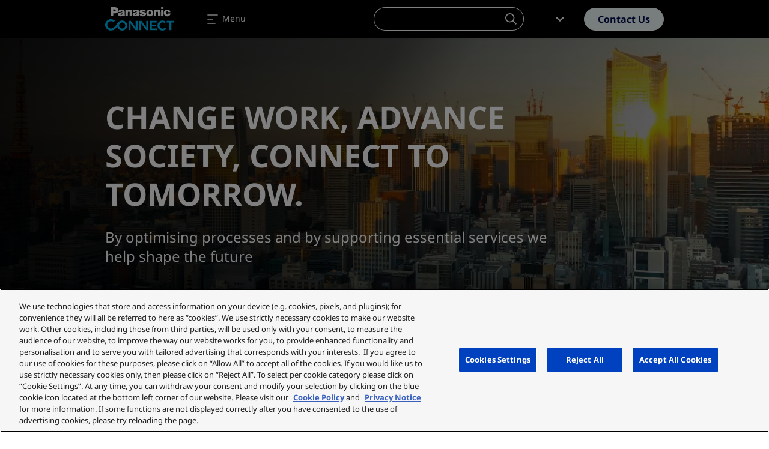

--- FILE ---
content_type: text/html; charset=UTF-8
request_url: https://ap.connect.panasonic.com/th/en?type=305&page=0
body_size: 72309
content:
<!DOCTYPE html><html lang="en" dir="ltr" prefix="og: https://ogp.me/ns#" class="h-100"><head><meta charset="utf-8" /><noscript><style>form.antibot * :not(.antibot-message) { display: none !important; }</style></noscript><link rel="canonical" href="https://ap.connect.panasonic.com/th/en" /><link rel="shortlink" href="https://ap.connect.panasonic.com/th/en" /><meta property="og:site_name" content="Panasonic Connect Asia" /><meta property="og:type" content="page" /><meta property="og:url" content="https://ap.connect.panasonic.com/th/en/homepage" /><meta property="og:title" content="Homepage" /><meta property="og:image" content="https://ap.connect.panasonic.com/sites/default/files/styles/social/public/media/image/2023-02/genericbannerconnect1.png" /><meta property="og:image:width" content="1280" /><meta property="og:image:height" content="640" /><meta property="og:image:alt" content="Panasonic Connect Generic 1" /><meta property="og:locale" content="en_TH" /><meta name="Generator" content="Drupal 10 (https://www.drupal.org)" /><meta name="MobileOptimized" content="width" /><meta name="HandheldFriendly" content="true" /><meta name="viewport" content="width=device-width, initial-scale=1.0" /><meta name="msvalidate.01" content="ADBE411FB28B2EC2AFE131FE681C3A7B" /><script type="application/ld+json">{"@context":"http:\/\/schema.org","@id":"https:\/\/ap.connect.panasonic.com\/#organization","@type":"Organization","name":"Panasonic Connect Asia Pacific","description":"Connecting to tomorrow","url":"https:\/\/ap.connect.panasonic.com\/th\/en","logo":"https:\/\/connect.panasonic.com\/assets\/panasonic_connect_logo.svg","sameAs":["https:\/\/www.youtube.com\/channel\/UCRv_rbe2NfULkbKScbJAq4Q","https:\/\/www.linkedin.com\/company\/panasonic-connect-asia\/","https:\/\/www.facebook.com\/PanasonicSystemSolutionsAsiaPacific\/"]}</script><script type="application/ld+json">{"@context":"https:\/\/schema.org","@type":"WebSite","@id":"https:\/\/ap.connect.panasonic.com\/#website","name":"Panasonic Connect Asia Pacific","image":"","url":"https:\/\/ap.connect.panasonic.com\/th\/en","potentialAction":{"@type":"SearchAction","target":{"@type":"EntryPoint","urlTemplate":"https:\/\/ap.connect.panasonic.com\/th\/en\/search?s={search_term_string}"},"query-input":"required name=search_term_string"}}</script><link rel="icon" href="/themes/custom/panasonic/favicon.ico" type="image/vnd.microsoft.icon" /><link rel="alternate" hreflang="en-sg" href="https://ap.connect.panasonic.com/sg/en" /><link rel="alternate" hreflang="en-th" href="https://ap.connect.panasonic.com/th/en" /><link rel="alternate" hreflang="en-vn" href="https://ap.connect.panasonic.com/vn/en" /><link rel="alternate" hreflang="en-my" href="https://ap.connect.panasonic.com/my/en" /><link rel="alternate" hreflang="en-ph" href="https://ap.connect.panasonic.com/ph/en" /><link rel="alternate" hreflang="en-id" href="https://ap.connect.panasonic.com/id/en" /><link rel="alternate" hreflang="th-th" href="https://ap.connect.panasonic.com/th/th" /> <script type="text/javascript" src="https://cdn.cookielaw.org/consent/ced1753e-3d0e-44ac-b408-ef5bb24244e1/OtAutoBlock.js" ></script><script src="https://cdn.cookielaw.org/scripttemplates/otSDKStub.js" data-document-language="true" type="text/javascript" charset="UTF-8" data-domain-script="61b86a42-0851-4169-a4f6-65dc78b279c9" ></script><script type="text/javascript">
function OptanonWrapper() { }
</script><title>Panasonic Connect Asia</title><link rel="stylesheet" media="all" href="/sites/default/files/css/css_g3zOVI9FnvJpm7RuO1d136Lq-fwHDhY1ULT6FHVUq78.css?delta=0&amp;language=en&amp;theme=panasonic&amp;include=eJxljTkOwzAMBD-kWFXeI5DRQhagC1qy8O_jVClczswCy4uGHlWIoHMabct6P7iDlAKGJUM4R_3E0qZKe9GuVke5w5Zyb0_GvH1JO_7m8LFcW-WJHFo1pGu6uSKhK3J8qmCaOop0DI-_C_ALMGpC_A" /><link rel="stylesheet" media="all" href="/sites/default/files/css/css_oASuatmGbPLliQfLwGS3q0wfsiO3zdCalqxP096_Jp4.css?delta=1&amp;language=en&amp;theme=panasonic&amp;include=eJxljTkOwzAMBD-kWFXeI5DRQhagC1qy8O_jVClczswCy4uGHlWIoHMabct6P7iDlAKGJUM4R_3E0qZKe9GuVke5w5Zyb0_GvH1JO_7m8LFcW-WJHFo1pGu6uSKhK3J8qmCaOop0DI-_C_ALMGpC_A" /><script>
window.dataLayer = window.dataLayer || [];
window.dataLayer.push({
'event': 'page_data',
'language': 'en',
'country': 'th',
'pageType': 'page',
'businessUnit': '',
'industry': '',
'userStatus': 'Guest'
});
</script><script>(function(w,d,s,l,i){w[l]=w[l]||[];w[l].push({'gtm.start':
new Date().getTime(),event:'gtm.js'});var f=d.getElementsByTagName(s)[0],
j=d.createElement(s),dl=l!='dataLayer'?'&l='+l:'';j.async=true;j.src=
'https://www.googletagmanager.com/gtm.js?id='+i+dl;f.parentNode.insertBefore(j,f);
})(window,document,'script','dataLayer','GTM-P965NTM');</script><script type="application/json" data-drupal-selector="drupal-settings-json">{"path":{"baseUrl":"\/","pathPrefix":"th\/en\/","currentPath":"node\/1","currentPathIsAdmin":false,"isFront":true,"currentLanguage":"en","currentQuery":{"page":"0","type":"305"}},"pluralDelimiter":"\u0003","suppressDeprecationErrors":true,"ajaxPageState":{"libraries":"[base64]","theme":"panasonic","theme_token":null},"ajaxTrustedUrl":{"form_action_p_pvdeGsVG5zNF_XLGPTvYSKCf43t8qZYSwcfZl2uzM":true},"search_api_autocomplete":{"products_search_api":{"auto_submit":true,"min_length":2}},"TBMegaMenu":{"TBElementsCounter":{"column":null},"theme":"panasonic","tbm-megamenu":{"arrows":"1"}},"page_schema":"itemlist","user":{"uid":0,"permissionsHash":"d78ccd761675708bdb5fbac350b93c3eae87009a1d07856ba1b373a6cafb32b3"}}</script><script src="/sites/default/files/js/js_aNjSqTaG1MEyF_dnvCq7B_iJ-ht_ZS24xDBgJMEpS-A.js?scope=header&amp;delta=0&amp;language=en&amp;theme=panasonic&amp;include=eJxlzDkOwCAMBdELEflIyIYvIDKLMBTcPl1SpJ0nzeDG1lsJlLQL62XraGnJjRcyOGJetzktC_70vbbAowoi_ZNb4isSV7RNwoZv5UOfIAsZlR9RPS9v" class="panasonic-js-collection" data-ot-ignore></script><script type="text/javascript">
!function(e){function r(r){for(var n,l,f=r[0],i=r[1],a=r[2],c=0,s=[];c<f.length;c++)l=f[c],Object.prototype.hasOwnProperty.call(o,l)&&o[l]&&s.push(o[l][0]),o[l]=0;for(n in i)Object.prototype.hasOwnProperty.call(i,n)&&(e[n]=i[n]);for(p&&p(r);s.length;)s.shift()();return u.push.apply(u,a||[]),t()}function t(){for(var e,r=0;r<u.length;r++){for(var t=u[r],n=!0,f=1;f<t.length;f++){var i=t[f];0!==o[i]&&(n=!1)}n&&(u.splice(r--,1),e=l(l.s=t[0]))}return e}var n={},o={1:0},u=[];function l(r){if(n[r])return n[r].exports;var t=n[r]={i:r,l:!1,exports:{}};return e[r].call(t.exports,t,t.exports,l),t.l=!0,t.exports}l.m=e,l.c=n,l.d=function(e,r,t){l.o(e,r)||Object.defineProperty(e,r,{enumerable:!0,get:t})},l.r=function(e){"undefined"!=typeof Symbol&&Symbol.toStringTag&&Object.defineProperty(e,Symbol.toStringTag,{value:"Module"}),Object.defineProperty(e,"__esModule",{value:!0})},l.t=function(e,r){if(1&r&&(e=l(e)),8&r)return e;if(4&r&&"object"==typeof e&&e&&e.__esModule)return e;var t=Object.create(null);if(l.r(t),Object.defineProperty(t,"default",{enumerable:!0,value:e}),2&r&&"string"!=typeof e)for(var n in e)l.d(t,n,function(r){return e[r]}.bind(null,n));return t},l.n=function(e){var r=e&&e.__esModule?function(){return e.default}:function(){return e};return l.d(r,"a",r),r},l.o=function(e,r){return Object.prototype.hasOwnProperty.call(e,r)},l.p="/";var f=window.webpackJsonp=window.webpackJsonp||[],i=f.push.bind(f);f.push=r,f=f.slice();for(var a=0;a<f.length;a++)r(f[a]);var p=i;t()}([]);
</script></head><body class="branch-v4.4.0 env-ap-prod site-ap path-frontpage page-node-type-page d-flex flex-column h-100"> <noscript><iframe src="https://www.googletagmanager.com/ns.html?id=GTM-P965NTM" height="0" width="0" style="display:none;visibility:hidden"></iframe></noscript> <a href="#main-content" class="visually-hidden focusable skip-link"> Skip to main content </a><div class="dialog-off-canvas-main-canvas d-flex flex-column" data-off-canvas-main-canvas> <header class="header is-dark " id="navbar_top" data-theme="dark"> <nav class="navbar main-nav navbar-expand-xxl"><div class="container flex-nowrap text-nowrap"> <a class="navbar-brand" href="https://ap.connect.panasonic.com/th/en"> <svg class="nav-logo" xmlns="http://www.w3.org/2000/svg" viewBox="0 0 324 151.675"> <path fill="none" d="M0 0h324v151.675H0z" /> <g data-name="2 lines"> <g fill="#00b7f1"> <path data-name="Path 518" d="M210.242 128.831h32.4v-7.827h-23.4v-11.145h18.445v-7.539h-18.448v-9.678h22.641v-7.769h-31.633v43.958Z" /> <path data-name="Path 519" d="M301.68 128.831h9.146V92.69H324v-7.822h-35.489v7.822h13.169Z" /> <path data-name="Path 520" d="M143.028 84.868v31.2h-.245s-3.813-5.064-11.088-15.054c-4-5.5-11.942-16.147-11.942-16.147h-9.7v43.963h9.146V97.687h.254s3.654 5.314 11.217 15.39c4.407 5.875 12.224 15.759 12.224 15.759h9.275V84.873h-9.141Z" /> <path data-name="Path 521" d="M193.159 84.868v31.2h-.246s-3.813-5.064-11.088-15.054c-4-5.5-11.942-16.147-11.942-16.147h-9.7v43.963h9.146V97.687h.254s3.654 5.314 11.217 15.39c4.407 5.875 12.224 15.759 12.224 15.759h9.275V84.873h-9.141Z" /> <path data-name="Path 522" d="M269.093 121.676a14.81 14.81 0 1 1 10.546-25.59l5.549-5.7a23.708 23.708 0 0 0-16.565-7.136 23.44 23.44 0 0 0-23.24 23.538c0 13.073 10.536 23.677 23.221 23.677 8.215 0 13.424-3.688 17.6-8.1l-5.525-5.731a14.951 14.951 0 0 1-11.586 5.042Z" /> <path data-name="Path 523" d="M79.908 83.243c-5.7 0-11.577 1.405-18.157 8.306-3.381 3.544-11.1 15.265-17.893 21.926-4.1 4.019-9.553 7.621-16.5 7.621a17.6 17.6 0 0 1-17.61-17.366A17.368 17.368 0 0 1 27.02 86.278a17.121 17.121 0 0 1 12.253 4.671l6.235-6.278a27.148 27.148 0 0 0-9.218-5.9 23.805 23.805 0 0 0-8.93-1.76C12.248 77.011 0 88.977 0 103.733s12.248 26.722 27.36 26.722a31.035 31.035 0 0 0 21.456-9.218 57.55 57.55 0 0 0 8.186-9.908 22.591 22.591 0 0 0 6.58 12.79 23.193 23.193 0 0 0 16.325 6.335 23.606 23.606 0 1 0 0-47.21Zm.173 38.112a14.539 14.539 0 1 1 14.244-14.536 14.393 14.393 0 0 1-14.245 14.536Z" /> </g> <g class="brand-name"> <path data-name="Rectangle 385" d="M262.466 21.21h11.078v7.827h-11.078z" /> <path data-name="Path 510" d="M303.292 58.833a14.493 14.493 0 0 1-7.956 4.393 19.742 19.742 0 0 1-6.215.3 14.7 14.7 0 0 1-7.611-2.969 15.786 15.786 0 0 1-4.455-5.016 13.754 13.754 0 0 1-1.755-4.9 16.162 16.162 0 0 1 .36-7.2 14.624 14.624 0 0 1 11.4-10.752 19.607 19.607 0 0 1 9.328.221 12.883 12.883 0 0 1 5.827 3.189 11.886 11.886 0 0 1 2.551 3.343 8.941 8.941 0 0 1 1.045 4.815h-10.125a4.962 4.962 0 0 0-1.966-3.271 4.128 4.128 0 0 0-4.757-.23 4.672 4.672 0 0 0-2.081 2.681 13.64 13.64 0 0 0-.134 8.134 6.2 6.2 0 0 0 1.77 2.94 4.247 4.247 0 0 0 3.659 1.161 3.443 3.443 0 0 0 2.139-1.151 4.449 4.449 0 0 0 1.113-2.283 13.991 13.991 0 0 0 .206-1.794h10.675a10.64 10.64 0 0 1-3.017 8.388" /> <path data-name="Rectangle 386" d="M262.466 33.06h11.078v29.624h-11.078z" /> <path data-name="Path 511" d="M238.927 36.192a18.321 18.321 0 0 1 4.6-2.983 12.022 12.022 0 0 1 8.752-.652 9.546 9.546 0 0 1 6.609 6.46 14.371 14.371 0 0 1 .705 4.551v19.121h-11.76V45.496a5.251 5.251 0 0 0-.24-1.611 3.249 3.249 0 0 0-1.909-2.12 4.437 4.437 0 0 0-5.6 1.856 4.835 4.835 0 0 0-.7 2.566v16.507h-11.391V33.07h10.685l.249 3.122" /> <path data-name="Path 512" d="M106.201 36.192a18.32 18.32 0 0 1 4.6-2.983 12.009 12.009 0 0 1 8.748-.652 9.546 9.546 0 0 1 6.609 6.46 14.238 14.238 0 0 1 .7 4.551v19.121h-11.751V45.496a5.25 5.25 0 0 0-.24-1.611 3.249 3.249 0 0 0-1.909-2.12 4.437 4.437 0 0 0-5.6 1.856 4.835 4.835 0 0 0-.7 2.566v16.507H95.267V33.07h10.685l.249 3.122" /> <path data-name="Path 513" d="M176.865 51.783a15.487 15.487 0 0 1 2.374.595 1.9 1.9 0 0 1 1.295 1.446 2.177 2.177 0 0 1-.6 2.033 3.389 3.389 0 0 1-1.971 1.007 5.743 5.743 0 0 1-2.969-.278 3.949 3.949 0 0 1-1.256-.719 3.127 3.127 0 0 1-1.036-1.554 4.887 4.887 0 0 1-.221-1.578h-10.847v.633a7.656 7.656 0 0 0 .518 2.839 9.118 9.118 0 0 0 2.412 3.6 11.55 11.55 0 0 0 4.935 2.782 26.3 26.3 0 0 0 11.745.734 16.211 16.211 0 0 0 5.266-1.717 10.6 10.6 0 0 0 2.043-1.362 9.009 9.009 0 0 0 2.844-9.86 7.182 7.182 0 0 0-2.23-3.376 12.531 12.531 0 0 0-4.906-2.676c-.417-.12-.767-.221-1.189-.336a52.583 52.583 0 0 0-6.7-1.424c-.643-.1-1.18-.2-1.808-.345a3.99 3.99 0 0 1-.806-.273 1.322 1.322 0 0 1-.662-1.75.67.67 0 0 1 .053-.1 2.579 2.579 0 0 1 1.587-1.261 5.717 5.717 0 0 1 3.592.086 2.692 2.692 0 0 1 1.846 2.7h10.45a10.128 10.128 0 0 0-.643-3.578 6.354 6.354 0 0 0-2.134-2.964 10.307 10.307 0 0 0-2.8-1.6 15.2 15.2 0 0 0-3.031-.839 30.685 30.685 0 0 0-7.438-.422 23.737 23.737 0 0 0-4.23.614 12.678 12.678 0 0 0-5.16 2.479 8.209 8.209 0 0 0-2.81 3.933 7.123 7.123 0 0 0-.417 2.168 8.309 8.309 0 0 0 .609 3.611 7.863 7.863 0 0 0 4.561 4.561 18.273 18.273 0 0 0 3.218.964c2.288.47 4.22.839 6.517 1.228" /> <path data-name="Path 514" d="M45.45 49.91h-7.6v-9.721h4.935c.94 0 1.736-.024 2.671-.072a4.081 4.081 0 0 0 3.156-1.7 3.765 3.765 0 0 0 .739-1.8 6.782 6.782 0 0 0 .038-1.65 4.173 4.173 0 0 0-4.172-3.784h-7.366v31.5H25.26V21.21h20.57c.815 0 1.511.019 2.326.062A14.519 14.519 0 0 1 61.73 37.429a13.45 13.45 0 0 1-10.671 11.87 24.526 24.526 0 0 1-5.606.614" /> <path data-name="Path 515" d="M212.827 32.49a21.89 21.89 0 0 0-6.714 0 15.4 15.4 0 0 0-8.642 4.283 14.075 14.075 0 0 0-4.441 9.246 17.029 17.029 0 0 0 .575 6.374 14.641 14.641 0 0 0 5.429 8.038 14.144 14.144 0 0 0 5.851 2.714 21.479 21.479 0 0 0 9.16 0 14.116 14.116 0 0 0 5.851-2.714l-6.369-6.94a4.459 4.459 0 0 1-5.9 2.24 4.3 4.3 0 0 1-2.24-2.24 10.258 10.258 0 0 1-.839-2.858 16.579 16.579 0 0 1 .129-5.956 7.672 7.672 0 0 1 1.165-2.863 4.324 4.324 0 0 1 5.985-1.247 4.122 4.122 0 0 1 1.247 1.247 7.67 7.67 0 0 1 1.165 2.863 16.579 16.579 0 0 1 .13 5.956 10.593 10.593 0 0 1-.839 2.858l6.369 6.94a14.642 14.642 0 0 0 5.429-8.038 16.835 16.835 0 0 0 .576-6.374 14.092 14.092 0 0 0-4.446-9.246 15.344 15.344 0 0 0-8.632-4.283" /> <path data-name="Path 516" d="M160.02 60.353c-.168-2.446-.259-4.513-.307-6.959-.067-3.213-.1-5.932-.125-9.146a19.3 19.3 0 0 0-.638-4.882 7.742 7.742 0 0 0-3.846-4.988 12.233 12.233 0 0 0-3.645-1.372 30.865 30.865 0 0 0-12.349-.245 15.113 15.113 0 0 0-3.347.969 8.883 8.883 0 0 0-5.271 5.774 7.02 7.02 0 0 0-.283 3.055 1.568 1.568 0 0 0 .163.547l9.971.24a4.445 4.445 0 0 1 .273-1.77 3.021 3.021 0 0 1 1.88-1.885 5.852 5.852 0 0 1 3.98-.067 2.719 2.719 0 0 1 1.8 1.832 1.769 1.769 0 0 1-.249 1.587 2.348 2.348 0 0 1-1.141.887c-.3.11-.552.2-.854.278a39.05 39.05 0 0 1-3.985.863c-1.122.187-2.062.36-3.175.58a35.61 35.61 0 0 0-4.23 1.108 8.808 8.808 0 0 0-3.424 2 7.24 7.24 0 0 0-2.369 4.5 9.071 9.071 0 0 0 .139 3.448 8.244 8.244 0 0 0 5.884 6.259 14.407 14.407 0 0 0 9.8-.494 9.346 9.346 0 0 0 3.88-2.834l-.7-5.093a4.282 4.282 0 0 1-1.971 1.679 7.366 7.366 0 0 1-2.364.619 5.291 5.291 0 0 1-2.033-.173 2.882 2.882 0 0 1-1.405-.849 2.463 2.463 0 0 1-.643-1.242 1.981 1.981 0 0 1 .671-1.961 3.953 3.953 0 0 1 1.252-.729c1.156-.427 2.144-.743 3.328-1.084a25.919 25.919 0 0 0 3.971-1.463 11.324 11.324 0 0 1-.024 3.093 4.986 4.986 0 0 1-.782 2.11l.7 5.093c.221.719.417 1.328.667 2.038a2.849 2.849 0 0 0 .6 1.012h10.985a4.572 4.572 0 0 1-.782-2.331" /> <path data-name="Path 517" d="M92.186 60.353c-.168-2.446-.259-4.513-.307-6.959-.067-3.213-.1-5.932-.125-9.146a19.081 19.081 0 0 0-.638-4.882 7.742 7.742 0 0 0-3.846-4.988 12.233 12.233 0 0 0-3.645-1.372 30.865 30.865 0 0 0-12.349-.245 15.113 15.113 0 0 0-3.347.969 8.894 8.894 0 0 0-5.271 5.774 7.093 7.093 0 0 0-.283 3.055 1.567 1.567 0 0 0 .163.547l9.966.24a4.447 4.447 0 0 1 .273-1.77 3.021 3.021 0 0 1 1.88-1.885 5.852 5.852 0 0 1 3.98-.067 2.719 2.719 0 0 1 1.8 1.832 1.768 1.768 0 0 1-.249 1.587 2.37 2.37 0 0 1-1.141.887 8.447 8.447 0 0 1-.854.278 38.775 38.775 0 0 1-3.985.863c-1.117.187-2.062.36-3.175.58a35.606 35.606 0 0 0-4.23 1.108 8.9 8.9 0 0 0-3.429 2 7.24 7.24 0 0 0-2.369 4.5 9.072 9.072 0 0 0 .139 3.448 8.244 8.244 0 0 0 5.884 6.259 14.407 14.407 0 0 0 9.8-.494 9.347 9.347 0 0 0 3.88-2.834l-.7-5.093a4.282 4.282 0 0 1-1.971 1.679 7.366 7.366 0 0 1-2.364.619 5.291 5.291 0 0 1-2.033-.173 2.861 2.861 0 0 1-1.405-.849 2.463 2.463 0 0 1-.643-1.242 1.981 1.981 0 0 1 .671-1.961 3.952 3.952 0 0 1 1.252-.729c1.156-.427 2.144-.743 3.333-1.084a25.92 25.92 0 0 0 3.971-1.463 11.519 11.519 0 0 1-.024 3.093 4.987 4.987 0 0 1-.782 2.11l.7 5.093c.221.719.417 1.328.667 2.038a2.849 2.849 0 0 0 .6 1.012h10.982a4.611 4.611 0 0 1-.777-2.331" /> </g> </g></svg></a><div class="mobile-wrapper"> <a class="m-0 me-1 d-lg-none btn btn-outline-primary" href="/th/en/contact-us" onclick="dataLayer.push({'event': 'header_click', 'ctaInteraction': 'contact '});"> Contact </a> <a class="m-0 navbar-toggler" data-bs-toggle="offcanvas" data-bs-target="#navbarNavDropdown" aria-controls="navbarNavDropdown" aria-expanded="false" aria-label="Toggle navigation"> <span class="navbar-toggler-icon"> <svg width="24" height="24" viewBox="0 0 24 24" fill="none" xmlns="http://www.w3.org/2000/svg"><path fill-rule="evenodd" clip-rule="evenodd" d="M3.2002 5.00001C3.2002 4.55818 3.55837 4.20001 4.0002 4.20001H20.0002C20.442 4.20001 20.8002 4.55818 20.8002 5.00001C20.8002 5.44184 20.442 5.80001 20.0002 5.80001H4.0002C3.55837 5.80001 3.2002 5.44184 3.2002 5.00001ZM3.2002 12C3.2002 11.5582 3.55837 11.2 4.0002 11.2H12.0002C12.442 11.2 12.8002 11.5582 12.8002 12C12.8002 12.4418 12.442 12.8 12.0002 12.8H4.0002C3.55837 12.8 3.2002 12.4418 3.2002 12ZM4.0002 18.2C3.55837 18.2 3.2002 18.5582 3.2002 19C3.2002 19.4418 3.55837 19.8 4.0002 19.8H16.0002C16.442 19.8 16.8002 19.4418 16.8002 19C16.8002 18.5582 16.442 18.2 16.0002 18.2H4.0002Z"/></svg> </span> <span class="navbar-toggler-label d-none d-md-inline">Menu</span></a></div><ul class="navbar-nav me-auto"><li class="nav-item dropdown"> <a href="" class="nav-link dropdown-toggle" id="navbarDropdownMenuLinkSolutions" role="button" data-bs-toggle="dropdown" data-bs-auto-close="outside" aria-expanded="false" onclick="dataLayer.push({'event': 'header_click', 'ctaInteraction': 'Solutions'});"> Solutions <span class="icon-toggle"><svg class="icon icon-shevronUp " xmlns="http://www.w3.org/2000/svg" width="24" height="24" viewBox="0 0 24 24"> <path d="m12 8 7 6.4-1.751 1.6-4.082-3.733L12 11.2l-.35.32-.962.88L6.751 16 5 14.4Z"></path></svg></span> </a><div class="dropdown-menu tb-megamenu" id="dropdownSolutions" aria-labelledby="navbarDropdownMenuLinkSolutions" data-theme="light"><div class="container"><div class="mobile-back"> <a href="" data-bs-toggle="" data-bs-target="#" id="" class="cta"> <span class="cta-icon"> <svg class="icon icon-shevronLeft" xmlns="http://www.w3.org/2000/svg" width="24" height="24" viewBox="0 0 24 24"> <path d="m8 12 6.4-7L16 6.751l-3.733 4.082L11.2 12l.32.35.88.962 3.6 3.937L14.4 19Z" /> </svg> </span> Back </a></div><div class="d-flex"><div class="rows flex-grow-1"><div class="tbm-row"><div class="tbm-column span6 main-industry"><div class="tbm-column-inner"><div class="tbm-block"><div class="block-inner"> <nav aria-labelledby="block-menu-blockmain-menu" id="block-menu-blockmain" class="block block-menu navigation menu--main"><p class="overline" id="block-menu-blockmain-menu">Browse by industry</p><div class="menu-cols-2 menu-cols-1-lg"><li> <a href="/th/en/solutions/logistics" data-bs-toggle="" data-bs-target="#" id="" class="cta dropdown-item" onclick="dataLayer.push({'event': 'header_click', 'ctaInteraction': 'Logistics'});"> <span class="cta-icon"> <svg xmlns="http://www.w3.org/2000/svg" class="icon icon-logistics" width="24" height="24" viewBox="0 0 24 24" aria-labelledby="field-media-image-title-0--4"><title id="field-media-image-title-0--4">Icon transport</title> <rect id="area" width="24" height="24" fill="none"/> <path id="logistics-icon-solid" d="M-1068.386,21508.563a1.478,1.478,0,0,1,1.478-1.479,1.478,1.478,0,0,1,1.478,1.479,1.478,1.478,0,0,1-1.478,1.479A1.478,1.478,0,0,1-1068.386,21508.563Zm-10.918,0a1.478,1.478,0,0,1,1.478-1.479,1.478,1.478,0,0,1,1.478,1.479,1.478,1.478,0,0,1-1.478,1.479A1.478,1.478,0,0,1-1079.3,21508.563Zm13.87-1.779a3.1,3.1,0,0,0-1.466-.318,2.868,2.868,0,0,0-1.428.318,1.189,1.189,0,0,0-.391.32h-1.562v-6.74h3.838l2.646,2.428v4.309l-1.2,0A1.454,1.454,0,0,0-1065.434,21506.783Zm-1.865-3.641h1.985l-1.985-1.789Zm-8.564,3.76a4.373,4.373,0,0,0-1.986-.555,3.942,3.942,0,0,0-1.919.555H-1083v-9.9h12.09v9.9Z" transform="translate(1085.398 -21490.148)" fill="#000e4e" stroke="rgba(0,0,0,0)" stroke-width="1"/></svg></span> Logistics <span class="cta-icon cta-icon-arrow"><svg class="icon icon-arrow" xmlns="http://www.w3.org/2000/svg" width="9.207" height="10" viewBox="0 0 9.207 10"> <rect y="4.06" width="7.49" height="1.77" fill="#ff6a00" /> <path class="arrow" d="M9.21,5l-4.8,5L3.21,8.75,6,5.83,6.81,5l-.24-.25-.66-.69L3.21,1.25,4.41,0Z" fill="#000e4e" /></svg></span> </a></li><li> <a href="/th/en/solutions/retail" data-bs-toggle="" data-bs-target="#" id="" class="cta dropdown-item" onclick="dataLayer.push({'event': 'header_click', 'ctaInteraction': 'Retail'});"> <span class="cta-icon"> <svg xmlns="http://www.w3.org/2000/svg" class="icon icon-retail" width="24" height="24" viewBox="0 0 24 24" aria-labelledby="field-media-image-title-0"><title id="field-media-image-title-0">Icon retail</title> <rect id="area" width="24" height="24" fill="none"/> <path id="price_tag-icon-solid" d="M-1086.574,21432.117l8.291-8.293,4.615-2.1,1.192,1.191a28.175,28.175,0,0,1,2.337-3.441,1.614,1.614,0,0,1,1.145-.477,1.613,1.613,0,0,1,1.144.477,1.6,1.6,0,0,1,.475,1.145,1.6,1.6,0,0,1-.475,1.145,21.856,21.856,0,0,1-2.8,1.922c-.219.141-.437.281-.647.414l1.193,1.2-2.1,4.613-8.293,8.293Zm11.615-7.258a1.222,1.222,0,0,0,0,1.727,1.22,1.22,0,0,0,1.725,0,1.223,1.223,0,0,0,.233-1.4c-.013.008-.02.012-.021.016l-.214-.344a1.209,1.209,0,0,0-.86-.355A1.23,1.23,0,0,0-1074.959,21424.859Zm3.089-1.336c1.563-1,3.217-2.086,3.456-2.324a.8.8,0,0,0,.24-.578.8.8,0,0,0-.24-.578.8.8,0,0,0-.578-.238.8.8,0,0,0-.58.238,35.318,35.318,0,0,0-2.276,3.379l-.338-.215Z" transform="translate(1088.974 -21416.002)" fill="#000e4e" stroke="rgba(0,0,0,0)" stroke-width="1"/></svg></span> Retail <span class="cta-icon cta-icon-arrow"><svg class="icon icon-arrow" xmlns="http://www.w3.org/2000/svg" width="9.207" height="10" viewBox="0 0 9.207 10"> <rect y="4.06" width="7.49" height="1.77" fill="#ff6a00" /> <path class="arrow" d="M9.21,5l-4.8,5L3.21,8.75,6,5.83,6.81,5l-.24-.25-.66-.69L3.21,1.25,4.41,0Z" fill="#000e4e" /></svg></span> </a></li><li> <a href="/th/en/solutions/public-services" data-bs-toggle="" data-bs-target="#" id="" class="cta dropdown-item" onclick="dataLayer.push({'event': 'header_click', 'ctaInteraction': 'Public Services'});"> <span class="cta-icon"> <svg xmlns="http://www.w3.org/2000/svg" class="icon icon-public_sector" width="24" height="24" viewBox="0 0 24 24" aria-labelledby="field-media-image-title-0--6"><title id="field-media-image-title-0--6">Icon public sector</title> <rect id="area" width="24" height="24" fill="none"/> <path id="public_sector-icon-solid" d="M-1086.577,21333.2v-1.6h17.6v1.6Zm13.6-2.4v-7.2h2.4v7.2Zm-4,0v-7.2h2.4v7.2Zm-4,0v-7.2h2.4v7.2Zm-4,0v-7.2h2.4v7.2Zm-1.6-8v-1.047l7.887-4.553h.208v-3.2h1.411v3.2h.094l8,4.619v.98Zm10.728-6.4v-2.4h3.2l-1.2,1.2,1.2,1.2Z" transform="translate(1089.776 -21311)" fill="#000e4e" stroke="rgba(0,0,0,0)" stroke-width="1"/></svg></span> Public Services <span class="cta-icon cta-icon-arrow"><svg class="icon icon-arrow" xmlns="http://www.w3.org/2000/svg" width="9.207" height="10" viewBox="0 0 9.207 10"> <rect y="4.06" width="7.49" height="1.77" fill="#ff6a00" /> <path class="arrow" d="M9.21,5l-4.8,5L3.21,8.75,6,5.83,6.81,5l-.24-.25-.66-.69L3.21,1.25,4.41,0Z" fill="#000e4e" /></svg></span> </a></li><li> <a href="/th/en/solutions/media-and-entertainment" data-bs-toggle="" data-bs-target="#" id="" class="cta dropdown-item" onclick="dataLayer.push({'event': 'header_click', 'ctaInteraction': 'Media &amp; Entertainment'});"> <span class="cta-icon"> <svg xmlns="http://www.w3.org/2000/svg" class="icon icon-broadcasting" width="24" height="24" viewBox="0 0 24 24" aria-labelledby="field-media-image-title-0--7"><title id="field-media-image-title-0--7">Icon media entertainment</title> <rect id="area" width="24" height="24" fill="none"/> <path id="Broadcast_icon" data-name="Broadcast icon" d="M-1453.261,21722.2v-1.553h2.219v-3.762a6.017,6.017,0,0,1-5.222-5.785,1.5,1.5,0,0,1-.736-1.293,1.514,1.514,0,0,1,1.512-1.516,1.513,1.513,0,0,1,1.511,1.516,1.512,1.512,0,0,1-.73,1.291,4.451,4.451,0,0,0,4.443,4.281,4.451,4.451,0,0,0,4.441-4.281,1.512,1.512,0,0,1-.73-1.291,1.513,1.513,0,0,1,1.511-1.516,1.515,1.515,0,0,1,1.512,1.516,1.5,1.5,0,0,1-.737,1.293,6.014,6.014,0,0,1-5.221,5.785v3.762h2.219v1.553Zm.344-11.225v-5.326a2.652,2.652,0,0,1,2.653-2.65,2.652,2.652,0,0,1,2.651,2.65v5.326a2.654,2.654,0,0,1-2.651,2.654A2.654,2.654,0,0,1-1452.917,21710.977Z" transform="translate(1462.264 -21700.6)" fill="#000e4e"/></svg></span> Media &amp; Entertainment <span class="cta-icon cta-icon-arrow"><svg class="icon icon-arrow" xmlns="http://www.w3.org/2000/svg" width="9.207" height="10" viewBox="0 0 9.207 10"> <rect y="4.06" width="7.49" height="1.77" fill="#ff6a00" /> <path class="arrow" d="M9.21,5l-4.8,5L3.21,8.75,6,5.83,6.81,5l-.24-.25-.66-.69L3.21,1.25,4.41,0Z" fill="#000e4e" /></svg></span> </a></li><li> <a href="/th/en/solutions/education" data-bs-toggle="" data-bs-target="#" id="" class="cta dropdown-item" onclick="dataLayer.push({'event': 'header_click', 'ctaInteraction': 'Education'});"> <span class="cta-icon"> <svg xmlns="http://www.w3.org/2000/svg" class="icon icon-education" width="24" height="24" viewBox="0 0 24 24" aria-labelledby="field-media-image-title-0--8"><title id="field-media-image-title-0--8">Icon education</title> <rect id="area" width="24" height="24" fill="none"/> <path id="education-icon-solid" d="M-1082.58,21210.969v-3.2l5.6,3.234,5.6-3.234v3.2l-5.6,3.234Zm12.8.836v-1.6h0a.806.806,0,0,1,.4-.7v-.613a.8.8,0,0,1-.4-.691.806.806,0,0,1,.4-.7v-1.812l-7.6,4.391-9.6-5.547,9.6-5.539,9.6,5.539-1.2.691v2.277a.8.8,0,0,1,.4.7.794.794,0,0,1-.4.691v.613a.8.8,0,0,1,.4.7v1.6Zm-8.265-7.266c0,.445.475.8,1.063.8s1.063-.355,1.063-.8-.475-.8-1.063-.8S-1078.042,21204.1-1078.042,21204.539Z" transform="translate(1088.978 -21194.602)" fill="#000e4e" stroke="rgba(0,0,0,0)" stroke-width="1"/></svg></span> Education <span class="cta-icon cta-icon-arrow"><svg class="icon icon-arrow" xmlns="http://www.w3.org/2000/svg" width="9.207" height="10" viewBox="0 0 9.207 10"> <rect y="4.06" width="7.49" height="1.77" fill="#ff6a00" /> <path class="arrow" d="M9.21,5l-4.8,5L3.21,8.75,6,5.83,6.81,5l-.24-.25-.66-.69L3.21,1.25,4.41,0Z" fill="#000e4e" /></svg></span> </a></li><li> <a href="/th/en/solutions/manufacturing" data-bs-toggle="" data-bs-target="#" id="" class="cta dropdown-item" onclick="dataLayer.push({'event': 'header_click', 'ctaInteraction': 'Manufacturing'});"> <span class="cta-icon"> <svg xmlns="http://www.w3.org/2000/svg" class="icon icon-robotics" width="24" height="24" viewBox="0 0 24 24" aria-labelledby="field-media-image-title-0--9"><title id="field-media-image-title-0--9">Icon manufacturing robotics</title> <rect id="area" width="24" height="24" fill="none"/> <path id="robot_arm_icon_solid" data-name="robot arm icon solid" d="M-1098.571,21639.2a5.594,5.594,0,0,1,1.05-2.857c1.084-1.693,1.885-1.791,1.885-1.791l1.5,2.453h3.831l1.357-2.453a4.767,4.767,0,0,1,1.845,1.664,6.1,6.1,0,0,1,1.183,2.984Zm4.966-3.086-1.37-2.375,1.37-2.375h2.741l1.371,2.375-1.371,2.375Zm.353-2.375a1.018,1.018,0,0,0,1.018,1.018,1.017,1.017,0,0,0,1.017-1.018,1.015,1.015,0,0,0-1.017-1.016A1.016,1.016,0,0,0-1093.251,21633.738Zm2.789-2.99-2.745-.182,2.549-2.484a4.272,4.272,0,0,0,.743,2.174,5.215,5.215,0,0,0,2.453,1.061l-1.714,1.514Zm.628-2.318a2.059,2.059,0,0,1,2.058-2.059,2.058,2.058,0,0,1,2.058,2.059,2.058,2.058,0,0,1-2.058,2.059A2.059,2.059,0,0,1-1089.834,21628.43Zm-6.65-2.59.839-.842-.2-.742-.742-.2-.84.838-1.574-.422,1.993-1.99,1.535.41.755-.721a1.731,1.731,0,0,1-.062-.461,1.715,1.715,0,0,1,1.714-1.715,1.715,1.715,0,0,1,1.715,1.715,1.715,1.715,0,0,1-1.715,1.715,1.723,1.723,0,0,1-.744-.17l-.67.639.408,1.525-1.992,1.992Zm4.125-2.07a1.445,1.445,0,0,0,1.132-.283,1.649,1.649,0,0,0,.42-1.3l3.133,3.357a4.135,4.135,0,0,0-1.677.4,4.04,4.04,0,0,0-.942,1.109Z" transform="translate(1104.359 -21617)" fill="#000e4e" stroke="rgba(0,0,0,0)" stroke-width="1"/></svg></span> Manufacturing <span class="cta-icon cta-icon-arrow"><svg class="icon icon-arrow" xmlns="http://www.w3.org/2000/svg" width="9.207" height="10" viewBox="0 0 9.207 10"> <rect y="4.06" width="7.49" height="1.77" fill="#ff6a00" /> <path class="arrow" d="M9.21,5l-4.8,5L3.21,8.75,6,5.83,6.81,5l-.24-.25-.66-.69L3.21,1.25,4.41,0Z" fill="#000e4e" /></svg></span> </a></li></div></nav></div></div></div></div></div><div class="tbm-row"><div class="tbm-column span6 main-all-industries"><div class="tbm-column-inner"><div class="tbm-block"><div class="block-inner"> <nav aria-labelledby="block-menu-blockmain--2-menu" id="block-menu-blockmain--2" class="block block-menu navigation menu--main"><p class="visually-hidden" id="block-menu-blockmain--2-menu">All Industries</p> <a href="/th/en/all-industries/industries-sectors" data-bs-toggle="" data-bs-target="#" id="" class="btn btn-outline-primary" onclick="dataLayer.push({'event': 'header_click', 'ctaInteraction': 'See all industries'});"> See all industries </a> </nav></div></div></div></div></div></div></div></div></div></li><li class="nav-item dropdown"> <a href="" class="nav-link dropdown-toggle" id="navbarDropdownMenuLinkProducts" role="button" data-bs-toggle="dropdown" data-bs-auto-close="outside" aria-expanded="false" onclick="dataLayer.push({'event': 'header_click', 'ctaInteraction': 'Products'});"> Products <span class="icon-toggle"><svg class="icon icon-shevronUp " xmlns="http://www.w3.org/2000/svg" width="24" height="24" viewBox="0 0 24 24"> <path d="m12 8 7 6.4-1.751 1.6-4.082-3.733L12 11.2l-.35.32-.962.88L6.751 16 5 14.4Z"></path></svg></span> </a><div class="dropdown-menu tb-megamenu" id="dropdownProducts" aria-labelledby="navbarDropdownMenuLinkProducts" data-theme="light"><div class="container"><div class="mobile-back"> <a href="" data-bs-toggle="" data-bs-target="#" id="" class="cta"> <span class="cta-icon"> <svg class="icon icon-shevronLeft" xmlns="http://www.w3.org/2000/svg" width="24" height="24" viewBox="0 0 24 24"> <path d="m8 12 6.4-7L16 6.751l-3.733 4.082L11.2 12l.32.35.88.962 3.6 3.937L14.4 19Z" /> </svg> </span> Back </a></div><div class="d-flex"><div class="rows flex-grow-1"><div class="tbm-row"><div class="tbm-column span6 main-products"><div class="tbm-column-inner"><div class="tbm-block"><div class="block-inner"> <nav aria-labelledby="block-menu-blockmain--3-menu" id="block-menu-blockmain--3" class="block block-menu navigation menu--main"><p class="overline" id="block-menu-blockmain--3-menu">Products</p><div class="menu-cols-2 menu-cols-1-lg"><li> <a href="/th/en/products/toughbook-home" data-bs-toggle="" data-bs-target="#" id="" class="cta dropdown-item" onclick="dataLayer.push({'event': 'header_click', 'ctaInteraction': 'TOUGHBOOK'});"> <span class="cta-icon"> <svg xmlns="http://www.w3.org/2000/svg" class="icon icon-mobile_it" width="24" height="24" viewBox="0 0 24 24" aria-labelledby="field-media-image-title-0--10"><title id="field-media-image-title-0--10">Icon mobile it solutions</title> <rect id="area" width="24" height="24" fill="none"/> <path id="mobile_it-icon-solid" d="M17983.256,20754.016a.253.253,0,0,1-.254-.254v-9.7a.253.253,0,0,1,.254-.254h6.381a.253.253,0,0,1,.254.254v5.359h12.311v1.152l-1.084,1.109h-.238c-4.408.031-8.047.043-10.529.043h-.459v2.035a.253.253,0,0,1-.254.254Zm2.809-1.02a.51.51,0,1,0,.51-.512A.51.51,0,0,0,17986.064,20753Zm12.629-2.672v.5h1.787v-.5Zm-14.9,1.4h5.318v-7.066h-5.318Zm6.1-2.3v-.766h9.949v-6.633h-12.248v1.785h-1.02v-2.8h14.289v8.418Z" transform="translate(-17980.6 -20735.512)" fill="#000e4e"/></svg></span> TOUGHBOOK <span class="cta-icon cta-icon-arrow"><svg class="icon icon-arrow" xmlns="http://www.w3.org/2000/svg" width="9.207" height="10" viewBox="0 0 9.207 10"> <rect y="4.06" width="7.49" height="1.77" fill="#ff6a00" /> <path class="arrow" d="M9.21,5l-4.8,5L3.21,8.75,6,5.83,6.81,5l-.24-.25-.66-.69L3.21,1.25,4.41,0Z" fill="#000e4e" /></svg></span> </a></li><li> <a href="/th/en/products/broadcast-proav" data-bs-toggle="" data-bs-target="#" id="" class="cta dropdown-item" onclick="dataLayer.push({'event': 'header_click', 'ctaInteraction': 'Broadcast &amp; ProAV'});"> <span class="cta-icon"> <svg xmlns="http://www.w3.org/2000/svg" class="icon icon-camera" width="24" height="24" viewBox="0 0 24 24" aria-labelledby="field-media-image-title-0--11"><title id="field-media-image-title-0--11">Icon broadcast pro camera</title> <rect id="area" width="24" height="24" fill="none"/> <path id="camera-icon_-solid" data-name="camera-icon -solid" d="M17986.166,21029.711v-4.113h-1.373v.688h-1.371v-4.117h1.371v.688h1.373v-1.375h1.436l2.061-3.445H17991a1.719,1.719,0,0,1,1.676-1.352h4.113a1.715,1.715,0,0,1,0,3.43h-4.113a1.721,1.721,0,0,1-1.676-1.352h-.93l-1.627,2.719h10.059v1.457h1.373v-.035l2.742-1.336v6.855l-2.742-1.371h-1.373v2.66Zm2.057-2.059h8.227v-4.113h-8.227Zm.686-.684v-2.742h6.855v2.742Z" transform="translate(-17981.021 -21010.828)" fill="#000e4e" stroke="rgba(0,0,0,0)" stroke-width="1"/></svg></span> Broadcast &amp; ProAV <span class="cta-icon cta-icon-arrow"><svg class="icon icon-arrow" xmlns="http://www.w3.org/2000/svg" width="9.207" height="10" viewBox="0 0 9.207 10"> <rect y="4.06" width="7.49" height="1.77" fill="#ff6a00" /> <path class="arrow" d="M9.21,5l-4.8,5L3.21,8.75,6,5.83,6.81,5l-.24-.25-.66-.69L3.21,1.25,4.41,0Z" fill="#000e4e" /></svg></span> </a></li><li> <a href="/th/en/products/projectors_0" data-bs-toggle="" data-bs-target="#" id="" class="cta dropdown-item" onclick="dataLayer.push({'event': 'header_click', 'ctaInteraction': 'Projectors'});"> <span class="cta-icon"> <svg xmlns="http://www.w3.org/2000/svg" class="icon icon-projector" width="24" height="24" viewBox="0 0 24 24" aria-labelledby="field-media-image-title-0--12"><title id="field-media-image-title-0--12">Icon projector</title> <rect id="area" width="24" height="24" fill="none"/> <path id="projector-icon-solid" d="M17998.965,20927.121v-2.145h-11.812l0,2.145h-2.193v-2.145h-1.541v-9.113h19.2v9.113h-1.463v2.145Zm-8.037-8.8a2.968,2.968,0,1,0,2.094-.863A2.951,2.951,0,0,0,17990.928,20918.324Zm5.887,5.031h4.607v-.687h-4.607Zm-12.1,0h4.609v-.687h-4.609Zm12.1-2.324v.691h4.607v-.691Zm-12.1,0v.691h4.609v-.691Zm12.1-1.039h4.607v-.687h-4.607Zm-12.1,0h4.609v-.687h-4.609Zm12.1-1.7h4.607v-.691h-4.607Zm-12.1,0h4.609v-.691h-4.609Zm6.7,3.738a2.275,2.275,0,1,1,1.605.664A2.259,2.259,0,0,1,17991.416,20922.027Zm-.217-1.609a1.82,1.82,0,1,0,1.82-1.82A1.822,1.822,0,0,0,17991.2,20920.418Zm.689,0a1.131,1.131,0,1,1,1.131,1.133A1.132,1.132,0,0,1,17991.889,20920.418Z" transform="translate(-17981.021 -20909.49)" fill="#000e4e" stroke="rgba(0,0,0,0)" stroke-width="1"/></svg></span> Projectors <span class="cta-icon cta-icon-arrow"><svg class="icon icon-arrow" xmlns="http://www.w3.org/2000/svg" width="9.207" height="10" viewBox="0 0 9.207 10"> <rect y="4.06" width="7.49" height="1.77" fill="#ff6a00" /> <path class="arrow" d="M9.21,5l-4.8,5L3.21,8.75,6,5.83,6.81,5l-.24-.25-.66-.69L3.21,1.25,4.41,0Z" fill="#000e4e" /></svg></span> </a></li><li> <a href="/th/en/products/professional-displays" data-bs-toggle="" data-bs-target="#" id="" class="cta dropdown-item" onclick="dataLayer.push({'event': 'header_click', 'ctaInteraction': 'Professional Displays'});"> <span class="cta-icon"> <svg xmlns="http://www.w3.org/2000/svg" class="icon icon-display" width="24" height="24" viewBox="0 0 24 24" aria-labelledby="field-media-image-title-0--13"><title id="field-media-image-title-0--13">Icon display</title> <rect id="area" width="24" height="24" fill="none"/> <path id="display-icon-solid" d="M19.2,16.2H0V3H19.2V16.2ZM17.5,5.875a16.509,16.509,0,0,1-4.575,5.65C9.955,13.715,4.718,14.748,4.7,14.748H17.5ZM1.2,4.2a.24.24,0,0,0-.24.24V15.178a.24.24,0,0,0,.24.24H18a.24.24,0,0,0,.24-.24V4.44A.24.24,0,0,0,18,4.2Z" transform="translate(2.4 2.322)" fill="#000e4e"/></svg></span> Professional Displays <span class="cta-icon cta-icon-arrow"><svg class="icon icon-arrow" xmlns="http://www.w3.org/2000/svg" width="9.207" height="10" viewBox="0 0 9.207 10"> <rect y="4.06" width="7.49" height="1.77" fill="#ff6a00" /> <path class="arrow" d="M9.21,5l-4.8,5L3.21,8.75,6,5.83,6.81,5l-.24-.25-.66-.69L3.21,1.25,4.41,0Z" fill="#000e4e" /></svg></span> </a></li><li> <a href="/th/en/products/collaboration-solutions" data-bs-toggle="" data-bs-target="#" id="" class="cta dropdown-item" onclick="dataLayer.push({'event': 'header_click', 'ctaInteraction': 'Collaboration Solutions'});"> <span class="cta-icon"> <svg xmlns="http://www.w3.org/2000/svg" xmlns:xlink="http://www.w3.org/1999/xlink" width="209" height="209" viewBox="0 0 209 209" aria-labelledby="field-media-image-title-0--11"><title id="field-media-image-title-0--11">Icon collaboration</title> <image id="Ebene_1" data-name="Ebene 1" x="28" y="32" width="138" height="143" xlink:href="[data-uri]"/></svg></span> Collaboration Solutions <span class="cta-icon cta-icon-arrow"><svg class="icon icon-arrow" xmlns="http://www.w3.org/2000/svg" width="9.207" height="10" viewBox="0 0 9.207 10"> <rect y="4.06" width="7.49" height="1.77" fill="#ff6a00" /> <path class="arrow" d="M9.21,5l-4.8,5L3.21,8.75,6,5.83,6.81,5l-.24-.25-.66-.69L3.21,1.25,4.41,0Z" fill="#000e4e" /></svg></span> </a></li><li> <a href="/th/en/products/hdvc" data-bs-toggle="" data-bs-target="#" id="" class="cta dropdown-item" onclick="dataLayer.push({'event': 'header_click', 'ctaInteraction': 'HDVC'});"> <span class="cta-icon"> <svg xmlns="http://www.w3.org/2000/svg" class="icon icon-broadcasting" width="24" height="24" viewBox="0 0 24 24" aria-labelledby="field-media-image-title-0--7"><title id="field-media-image-title-0--7">Icon media entertainment</title> <rect id="area" width="24" height="24" fill="none"/> <path id="Broadcast_icon" data-name="Broadcast icon" d="M-1453.261,21722.2v-1.553h2.219v-3.762a6.017,6.017,0,0,1-5.222-5.785,1.5,1.5,0,0,1-.736-1.293,1.514,1.514,0,0,1,1.512-1.516,1.513,1.513,0,0,1,1.511,1.516,1.512,1.512,0,0,1-.73,1.291,4.451,4.451,0,0,0,4.443,4.281,4.451,4.451,0,0,0,4.441-4.281,1.512,1.512,0,0,1-.73-1.291,1.513,1.513,0,0,1,1.511-1.516,1.515,1.515,0,0,1,1.512,1.516,1.5,1.5,0,0,1-.737,1.293,6.014,6.014,0,0,1-5.221,5.785v3.762h2.219v1.553Zm.344-11.225v-5.326a2.652,2.652,0,0,1,2.653-2.65,2.652,2.652,0,0,1,2.651,2.65v5.326a2.654,2.654,0,0,1-2.651,2.654A2.654,2.654,0,0,1-1452.917,21710.977Z" transform="translate(1462.264 -21700.6)" fill="#000e4e"/></svg></span> HDVC <span class="cta-icon cta-icon-arrow"><svg class="icon icon-arrow" xmlns="http://www.w3.org/2000/svg" width="9.207" height="10" viewBox="0 0 9.207 10"> <rect y="4.06" width="7.49" height="1.77" fill="#ff6a00" /> <path class="arrow" d="M9.21,5l-4.8,5L3.21,8.75,6,5.83,6.81,5l-.24-.25-.66-.69L3.21,1.25,4.41,0Z" fill="#000e4e" /></svg></span> </a></li><li> <a href="https://holdings.panasonic/global/corporate/about/business-segments/business/products.html" data-bs-toggle="" data-bs-target="#" id="" class="cta dropdown-item" onclick="dataLayer.push({'event': 'header_click', 'ctaInteraction': 'Communication Solutions'});"> <span class="cta-icon"> <svg xmlns="http://www.w3.org/2000/svg" class="icon icon-blog" width="24" height="24" viewBox="0 0 24 24" aria-labelledby="field-media-image-title-0--9"><title id="field-media-image-title-0--9">Icon blog</title> <rect id="area" width="24" height="24" fill="none"/> <path id="icon-blog-2" data-name="icon-blog" d="M5162,21721.8v-1.6h11v1.6Zm0-3.6v-1.6h14v1.6Zm0-3.6v-1.6h14v1.6Zm-2-3.6v-6h18v6Z" transform="translate(-5157 -21701.402)" fill="#000e4e"/></svg></span> Communication Solutions <span class="cta-icon cta-icon-arrow"><svg class="icon icon-arrow" xmlns="http://www.w3.org/2000/svg" width="9.207" height="10" viewBox="0 0 9.207 10"> <rect y="4.06" width="7.49" height="1.77" fill="#ff6a00" /> <path class="arrow" d="M9.21,5l-4.8,5L3.21,8.75,6,5.83,6.81,5l-.24-.25-.66-.69L3.21,1.25,4.41,0Z" fill="#000e4e" /></svg></span> </a></li><li> <a href="/th/en/products/face-recognition-solutions" data-bs-toggle="" data-bs-target="#" id="" class="cta dropdown-item" onclick="dataLayer.push({'event': 'header_click', 'ctaInteraction': 'Face Recognition Solutions'});"> <span class="cta-icon"> <svg xmlns="http://www.w3.org/2000/svg" class="icon icon-convention" width="24" height="24" viewBox="0 0 24 24" aria-labelledby="field-media-image-title-0--16"><title id="field-media-image-title-0--16">Icon convention</title> <rect id="area" width="24" height="24" fill="none"/> <path id="convention-icon" d="M12696,22570.578v-3a3,3,0,1,1,6,0v3Zm-7,0v-3a3,3,0,1,1,6,0v3Zm-7,0v-3a3,3,0,1,1,6,0v3Zm15-8a2,2,0,1,1,2,2A2,2,0,0,1,12697,22562.574Zm-7,0a2,2,0,1,1,2,2A2,2,0,0,1,12690,22562.574Zm-7,0a2,2,0,1,1,2,2A2,2,0,0,1,12683,22562.574Zm-1-3v-1h20v1Zm7-1v-1a3,3,0,1,1,6,0v1Zm1-6a2,2,0,1,1,2,2A2,2,0,0,1,12690,22552.576Z" transform="translate(-12680.002 -22548.578)" fill="#000e4e"/></svg></span> Face Recognition Solutions <span class="cta-icon cta-icon-arrow"><svg class="icon icon-arrow" xmlns="http://www.w3.org/2000/svg" width="9.207" height="10" viewBox="0 0 9.207 10"> <rect y="4.06" width="7.49" height="1.77" fill="#ff6a00" /> <path class="arrow" d="M9.21,5l-4.8,5L3.21,8.75,6,5.83,6.81,5l-.24-.25-.66-.69L3.21,1.25,4.41,0Z" fill="#000e4e" /></svg></span> </a></li><li> <a href="https://ap.connect.panasonic.com/th/en/smart-factory-smt-tht-fatp-and-beyond" data-bs-toggle="" data-bs-target="#" id="" class="cta dropdown-item" onclick="dataLayer.push({'event': 'header_click', 'ctaInteraction': 'Smart Factory'});"> <span class="cta-icon"> <svg xmlns="http://www.w3.org/2000/svg" class="icon icon-smart_factory" width="24" height="24" viewBox="0 0 24 24" aria-labelledby="field-media-image-title-0--17"><title id="field-media-image-title-0--17">Icon smart factory</title> <rect id="area" width="24" height="24" fill="none"/> <path id="factory-icon-solid" d="M17979.473,20676.109l-.287-.059v-.814a3.461,3.461,0,0,1-.4-.168l-.576.576-.246-.16a4.318,4.318,0,0,1-.686-.557,4.478,4.478,0,0,1-.559-.687l-.162-.244.578-.578a3.7,3.7,0,0,1-.168-.406h-.812l-.061-.287a4.3,4.3,0,0,1,0-1.758l.061-.287h.813a3.658,3.658,0,0,1,.166-.4l-.576-.578.162-.246a4.248,4.248,0,0,1,.561-.686,4.588,4.588,0,0,1,.684-.559l.246-.162.576.58a3.041,3.041,0,0,1,.4-.168v-.814l.287-.059a4.353,4.353,0,0,1,1.76,0l.287.059v.814a3.3,3.3,0,0,1,.406.168l.576-.578.244.16a4.384,4.384,0,0,1,.686.561,4.337,4.337,0,0,1,.559.684l.162.246-.578.578a3.681,3.681,0,0,1,.17.4h.813l.059.287a4.3,4.3,0,0,1,0,1.758l-.059.287h-.812a3.712,3.712,0,0,1-.17.406l.578.578-.162.246a4.3,4.3,0,0,1-.559.684,4.454,4.454,0,0,1-.686.559l-.244.16-.576-.576a3.635,3.635,0,0,1-.406.168v.814l-.287.059a4.449,4.449,0,0,1-.881.09A4.317,4.317,0,0,1,17979.473,20676.109Zm-.375-4.262a1.254,1.254,0,1,0,1.256-1.256A1.255,1.255,0,0,0,17979.1,20671.848Zm8.445-1.275-.314-.041v-1.168a6.664,6.664,0,0,1-.691-.187l-.58,1.008-.3-.127a6.726,6.726,0,0,1-1.383-.812l-.256-.191.162-.275.424-.736a6.492,6.492,0,0,1-.5-.51l-1.01.582-.193-.258a6.71,6.71,0,0,1-.795-1.391l-.123-.295,1.016-.586a4.9,4.9,0,0,1-.18-.689h-1.168l-.037-.32a6.614,6.614,0,0,1-.043-.762,6.328,6.328,0,0,1,.055-.84l.037-.32h1.172a5.587,5.587,0,0,1,.188-.689l-1.012-.582.131-.295a6.783,6.783,0,0,1,.809-1.383l.191-.254.273.16.742.424a5.845,5.845,0,0,1,.508-.5l-.584-1.012.258-.191a7,7,0,0,1,1.393-.795l.293-.125.586,1.014a6.441,6.441,0,0,1,.693-.178v-1.168l.322-.035a6.774,6.774,0,0,1,.758-.043,6.988,6.988,0,0,1,.844.053l.314.041v1.17a5.746,5.746,0,0,1,.689.186l.584-1.01.295.129a6.836,6.836,0,0,1,1.383.809l.254.193-.586,1.014a6.187,6.187,0,0,1,.5.51l1.012-.584.191.26a6.814,6.814,0,0,1,.795,1.393l.123.293-.275.156-.738.428a5.352,5.352,0,0,1,.176.691h1.172l.035.322a6.808,6.808,0,0,1,.043.76,6.568,6.568,0,0,1-.053.844l-.041.314h-1.17a5.951,5.951,0,0,1-.186.689l1.01.584-.131.295a6.754,6.754,0,0,1-.811,1.383l-.189.254-1.014-.586a5.6,5.6,0,0,1-.51.5l.584,1.016-.258.189a6.688,6.688,0,0,1-1.395.795l-.291.123-.586-1.014a6.013,6.013,0,0,1-.693.178v1.17l-.32.035a6.808,6.808,0,0,1-.76.043A7.329,7.329,0,0,1,17987.543,20670.572Zm-1.143-8.828a2.865,2.865,0,1,0,2.027-.842A2.852,2.852,0,0,0,17986.4,20661.744Z" transform="translate(-17973.6 -20654.6)" fill="#000e4e"/></svg></span> Smart Factory <span class="cta-icon cta-icon-arrow"><svg class="icon icon-arrow" xmlns="http://www.w3.org/2000/svg" width="9.207" height="10" viewBox="0 0 9.207 10"> <rect y="4.06" width="7.49" height="1.77" fill="#ff6a00" /> <path class="arrow" d="M9.21,5l-4.8,5L3.21,8.75,6,5.83,6.81,5l-.24-.25-.66-.69L3.21,1.25,4.41,0Z" fill="#000e4e" /></svg></span> </a></li><li> <a href="https://ap.connect.panasonic.com/th/en/solutions/manufacturing/robot-welding-system-solutions" data-bs-toggle="" data-bs-target="#" id="" class="cta dropdown-item" onclick="dataLayer.push({'event': 'header_click', 'ctaInteraction': 'Robots &amp; Welding'});"> <span class="cta-icon"> <svg xmlns="http://www.w3.org/2000/svg" class="icon icon-robotics" width="24" height="24" viewBox="0 0 24 24" aria-labelledby="field-media-image-title-0--9"><title id="field-media-image-title-0--9">Icon manufacturing robotics</title> <rect id="area" width="24" height="24" fill="none"/> <path id="robot_arm_icon_solid" data-name="robot arm icon solid" d="M-1098.571,21639.2a5.594,5.594,0,0,1,1.05-2.857c1.084-1.693,1.885-1.791,1.885-1.791l1.5,2.453h3.831l1.357-2.453a4.767,4.767,0,0,1,1.845,1.664,6.1,6.1,0,0,1,1.183,2.984Zm4.966-3.086-1.37-2.375,1.37-2.375h2.741l1.371,2.375-1.371,2.375Zm.353-2.375a1.018,1.018,0,0,0,1.018,1.018,1.017,1.017,0,0,0,1.017-1.018,1.015,1.015,0,0,0-1.017-1.016A1.016,1.016,0,0,0-1093.251,21633.738Zm2.789-2.99-2.745-.182,2.549-2.484a4.272,4.272,0,0,0,.743,2.174,5.215,5.215,0,0,0,2.453,1.061l-1.714,1.514Zm.628-2.318a2.059,2.059,0,0,1,2.058-2.059,2.058,2.058,0,0,1,2.058,2.059,2.058,2.058,0,0,1-2.058,2.059A2.059,2.059,0,0,1-1089.834,21628.43Zm-6.65-2.59.839-.842-.2-.742-.742-.2-.84.838-1.574-.422,1.993-1.99,1.535.41.755-.721a1.731,1.731,0,0,1-.062-.461,1.715,1.715,0,0,1,1.714-1.715,1.715,1.715,0,0,1,1.715,1.715,1.715,1.715,0,0,1-1.715,1.715,1.723,1.723,0,0,1-.744-.17l-.67.639.408,1.525-1.992,1.992Zm4.125-2.07a1.445,1.445,0,0,0,1.132-.283,1.649,1.649,0,0,0,.42-1.3l3.133,3.357a4.135,4.135,0,0,0-1.677.4,4.04,4.04,0,0,0-.942,1.109Z" transform="translate(1104.359 -21617)" fill="#000e4e" stroke="rgba(0,0,0,0)" stroke-width="1"/></svg></span> Robots &amp; Welding <span class="cta-icon cta-icon-arrow"><svg class="icon icon-arrow" xmlns="http://www.w3.org/2000/svg" width="9.207" height="10" viewBox="0 0 9.207 10"> <rect y="4.06" width="7.49" height="1.77" fill="#ff6a00" /> <path class="arrow" d="M9.21,5l-4.8,5L3.21,8.75,6,5.83,6.81,5l-.24-.25-.66-.69L3.21,1.25,4.41,0Z" fill="#000e4e" /></svg></span> </a></li><li> <a href="https://ap.connect.panasonic.com/th/en/microelectronics" data-bs-toggle="" data-bs-target="#" id="" class="cta dropdown-item" onclick="dataLayer.push({'event': 'header_click', 'ctaInteraction': 'Microelectronics'});"> <span class="cta-icon"> <svg xmlns="http://www.w3.org/2000/svg" xmlns:xlink="http://www.w3.org/1999/xlink" width="209" height="209" viewBox="0 0 209 209" aria-labelledby="field-media-image-title-0--18"><title id="field-media-image-title-0--18">Icon microelectronics</title> <image id="Ebene_1" data-name="Ebene 1" x="33" y="32" width="142" height="143" xlink:href="[data-uri]"/></svg></span> Microelectronics <span class="cta-icon cta-icon-arrow"><svg class="icon icon-arrow" xmlns="http://www.w3.org/2000/svg" width="9.207" height="10" viewBox="0 0 9.207 10"> <rect y="4.06" width="7.49" height="1.77" fill="#ff6a00" /> <path class="arrow" d="M9.21,5l-4.8,5L3.21,8.75,6,5.83,6.81,5l-.24-.25-.66-.69L3.21,1.25,4.41,0Z" fill="#000e4e" /></svg></span> </a></li></div></nav></div></div></div></div></div><div class="tbm-row"><div class="tbm-column span6 main-all-products"><div class="tbm-column-inner"><div class="tbm-block"><div class="block-inner"> <nav aria-labelledby="block-menu-blockmain--4-menu" id="block-menu-blockmain--4" class="block block-menu navigation menu--main"><p class="visually-hidden" id="block-menu-blockmain--4-menu">All Products</p> <a href="/th/en/products" data-bs-toggle="" data-bs-target="#" id="" class="btn btn-outline-primary" onclick="dataLayer.push({'event': 'header_click', 'ctaInteraction': 'See all products and accessories'});"> See all products and accessories </a> </nav></div></div></div></div></div></div></div></div></div></li><li class="nav-item dropdown"> <a href="" class="nav-link dropdown-toggle" id="navbarDropdownMenuLinkResources" role="button" data-bs-toggle="dropdown" data-bs-auto-close="outside" aria-expanded="false" onclick="dataLayer.push({'event': 'header_click', 'ctaInteraction': 'Resources'});"> Resources <span class="icon-toggle"><svg class="icon icon-shevronUp " xmlns="http://www.w3.org/2000/svg" width="24" height="24" viewBox="0 0 24 24"> <path d="m12 8 7 6.4-1.751 1.6-4.082-3.733L12 11.2l-.35.32-.962.88L6.751 16 5 14.4Z"></path></svg></span> </a><div class="dropdown-menu tb-megamenu" id="dropdownResources" aria-labelledby="navbarDropdownMenuLinkResources" data-theme="light"><div class="container"><div class="mobile-back"> <a href="" data-bs-toggle="" data-bs-target="#" id="" class="cta"> <span class="cta-icon"> <svg class="icon icon-shevronLeft" xmlns="http://www.w3.org/2000/svg" width="24" height="24" viewBox="0 0 24 24"> <path d="m8 12 6.4-7L16 6.751l-3.733 4.082L11.2 12l.32.35.88.962 3.6 3.937L14.4 19Z" /> </svg> </span> Back </a></div><div class="d-flex"><div class="rows flex-grow-1"><div class="tbm-row"><div class="tbm-column span5 main-insights"><div class="tbm-column-inner"><div class="tbm-block"><div class="block-inner"> <nav aria-labelledby="block-menu-blockmain--5-menu" id="block-menu-blockmain--5" class="block block-menu navigation menu--main"><p class="overline" id="block-menu-blockmain--5-menu">Insights</p><div class="menu-cols-2 menu-cols-1-lg"><li> <a href="/th/en/insights/case-studies" data-bs-toggle="" data-bs-target="#" id="" class="cta dropdown-item" onclick="dataLayer.push({'event': 'header_click', 'ctaInteraction': 'Case Studies'});"> <span class="cta-icon"> <svg xmlns="http://www.w3.org/2000/svg" class="icon icon-case_study" width="24" height="24" viewBox="0 0 24 24" aria-labelledby="field-media-image-title-0--19"><title id="field-media-image-title-0--19">Icon case study</title> <rect id="area" width="24" height="24" fill="none"/> <path id="case-study-icon-solid" d="M17538.793,21525a.772.772,0,0,1-.791-.75v-16.5a.774.774,0,0,1,.791-.752h11.09a.773.773,0,0,1,.791.752v3.6a4.46,4.46,0,0,1,2.377,3.9,4.333,4.333,0,0,1-.562,2.129c.012.012-.334.406-.322.42l3.4,3.039a.974.974,0,0,1,0,1.627c-.543.449-1.082.119-1.7-.465l-3.189-2.787v5.035a.771.771,0,0,1-.791.75Zm6.34-2.248h3.164v-.75h-3.164Zm-5.547,0h3.957v-.75h-3.957Zm0-2.25h5.547v-.752h-5.547Zm5.541-5.25a3.175,3.175,0,1,0,3.17-3A3.09,3.09,0,0,0,17545.127,21515.252Zm-1.584,0Zm-3.957-.75h2.375v-.75h-2.375Zm0-2.25h3.957v-.748h-3.957Zm9.271-1.467a.136.136,0,0,0-.031,0A.136.136,0,0,1,17548.857,21510.785Zm-.088-.012-.088-.006Zm-.133-.01c-.021,0-.049,0-.07,0C17548.588,21510.76,17548.615,21510.762,17548.637,21510.764Zm-.1-.008c-.035,0-.068,0-.1,0C17548.469,21510.756,17548.5,21510.756,17548.537,21510.756Zm-.131,0c-.035,0-.07,0-.109,0C17548.336,21510.752,17548.371,21510.752,17548.406,21510.754Zm-8.82-.75h8.711v-.75h-8.711Z" transform="translate(-17534.801 -21503.998)" fill="#000e4e"/></svg></span> Case Studies <span class="cta-icon cta-icon-arrow"><svg class="icon icon-arrow" xmlns="http://www.w3.org/2000/svg" width="9.207" height="10" viewBox="0 0 9.207 10"> <rect y="4.06" width="7.49" height="1.77" fill="#ff6a00" /> <path class="arrow" d="M9.21,5l-4.8,5L3.21,8.75,6,5.83,6.81,5l-.24-.25-.66-.69L3.21,1.25,4.41,0Z" fill="#000e4e" /></svg></span> </a></li><li> <a href="/th/en/insights/blogs" data-bs-toggle="" data-bs-target="#" id="" class="cta dropdown-item" onclick="dataLayer.push({'event': 'header_click', 'ctaInteraction': 'Blogs'});"> <span class="cta-icon"> <svg xmlns="http://www.w3.org/2000/svg" class="icon icon-blog" width="24" height="24" viewBox="0 0 24 24" aria-labelledby="field-media-image-title-0--20"><title id="field-media-image-title-0--20">Icon blog</title> <rect id="area" width="24" height="24" fill="none"/> <path id="icon-blog-2" data-name="icon-blog" d="M5162,21721.8v-1.6h11v1.6Zm0-3.6v-1.6h14v1.6Zm0-3.6v-1.6h14v1.6Zm-2-3.6v-6h18v6Z" transform="translate(-5157 -21701.402)" fill="#000e4e"/></svg></span> Blogs <span class="cta-icon cta-icon-arrow"><svg class="icon icon-arrow" xmlns="http://www.w3.org/2000/svg" width="9.207" height="10" viewBox="0 0 9.207 10"> <rect y="4.06" width="7.49" height="1.77" fill="#ff6a00" /> <path class="arrow" d="M9.21,5l-4.8,5L3.21,8.75,6,5.83,6.81,5l-.24-.25-.66-.69L3.21,1.25,4.41,0Z" fill="#000e4e" /></svg></span> </a></li><li> <a href="/th/en/insights/whitepapers" data-bs-toggle="" data-bs-target="#" id="" class="cta dropdown-item" onclick="dataLayer.push({'event': 'header_click', 'ctaInteraction': 'Whitepapers'});"> <span class="cta-icon"> <svg xmlns="http://www.w3.org/2000/svg" class="icon icon-whitepaper" width="24" height="24" viewBox="0 0 24 24" aria-labelledby="field-media-image-title-0--20"><title id="field-media-image-title-0--20">Icon whitepaper</title> <rect id="area" width="24" height="24" fill="none"/> <path id="icon-whitepaper-2" data-name="icon-whitepaper" d="M17552.4,21433H17538v-18h10.658l3.74,3.785V21433Zm-8.512-4.449-.568.561,1.881,1.9,1.885-1.9-.561-.562-.916.912v-2.789h-.8v2.791Zm-4.287-4.846v.592h10.4v-1.578h-10.4Zm0-3.168v.6h10.4v-.6h-10.4Zm8.982-4.318v2.826h2.879l-2.879-2.826Z" transform="translate(-17533.201 -21411.994)" fill="#000e4e"/></svg></span> Whitepapers <span class="cta-icon cta-icon-arrow"><svg class="icon icon-arrow" xmlns="http://www.w3.org/2000/svg" width="9.207" height="10" viewBox="0 0 9.207 10"> <rect y="4.06" width="7.49" height="1.77" fill="#ff6a00" /> <path class="arrow" d="M9.21,5l-4.8,5L3.21,8.75,6,5.83,6.81,5l-.24-.25-.66-.69L3.21,1.25,4.41,0Z" fill="#000e4e" /></svg></span> </a></li><li> <a href="/th/en/insights/news" data-bs-toggle="" data-bs-target="#" id="" class="cta dropdown-item" onclick="dataLayer.push({'event': 'header_click', 'ctaInteraction': 'News'});"> <span class="cta-icon"> <svg xmlns="http://www.w3.org/2000/svg" class="icon icon-news" width="24" height="24" viewBox="0 0 24 24" aria-labelledby="field-media-image-title-0--21"><title id="field-media-image-title-0--21">Icon news</title> <rect id="area" width="24" height="24" fill="none"/> <path id="news" d="M17540.313,21378.172H17538V21372h6.4v6.168h-1.316l2.441,4.072-2.078,1.156Zm5.686,0V21372l11.2-3v12.381Z" transform="translate(-17535.6 -21364.203)" fill="#000e4e"/></svg></span> News <span class="cta-icon cta-icon-arrow"><svg class="icon icon-arrow" xmlns="http://www.w3.org/2000/svg" width="9.207" height="10" viewBox="0 0 9.207 10"> <rect y="4.06" width="7.49" height="1.77" fill="#ff6a00" /> <path class="arrow" d="M9.21,5l-4.8,5L3.21,8.75,6,5.83,6.81,5l-.24-.25-.66-.69L3.21,1.25,4.41,0Z" fill="#000e4e" /></svg></span> </a></li></div></nav></div></div></div></div><div class="tbm-column span2 main-events"><div class="tbm-column-inner"><div class="tbm-block"><div class="block-inner"> <nav aria-labelledby="block-menu-blockmain--6-menu" id="block-menu-blockmain--6" class="block block-menu navigation menu--main"><p class="overline" id="block-menu-blockmain--6-menu">Events</p> <a href="/th/en/events" data-bs-toggle="" data-bs-target="#" id="" class="btn btn-outline-primary" onclick="dataLayer.push({'event': 'header_click', 'ctaInteraction': 'See all events'});"> See all events </a> </nav></div></div></div></div><div class="tbm-column span5 main-downloads"><div class="tbm-column-inner"><div class="tbm-block"><div class="block-inner"> <nav aria-labelledby="block-menu-blockmain--7-menu" id="block-menu-blockmain--7" class="block block-menu navigation menu--main"><p class="overline" id="block-menu-blockmain--7-menu">Downloads</p><div class="menu-cols-2 menu-cols-1-lg"><li> <a href="/th/en/downloads?type=360" data-bs-toggle="" data-bs-target="#" id="" class="cta dropdown-item" onclick="dataLayer.push({'event': 'header_click', 'ctaInteraction': 'Images'});"> <span class="cta-icon"> <svg xmlns="http://www.w3.org/2000/svg" xmlns:xlink="http://www.w3.org/1999/xlink" width="209" height="209" viewBox="0 0 209 209" aria-labelledby="field-media-image-title-0--22"><title id="field-media-image-title-0--22">Icon images</title> <image id="Ebene_1" data-name="Ebene 1" x="28" y="50" width="152" height="109" xlink:href="[data-uri]"/></svg></span> Images <span class="cta-icon cta-icon-arrow"><svg class="icon icon-arrow" xmlns="http://www.w3.org/2000/svg" width="9.207" height="10" viewBox="0 0 9.207 10"> <rect y="4.06" width="7.49" height="1.77" fill="#ff6a00" /> <path class="arrow" d="M9.21,5l-4.8,5L3.21,8.75,6,5.83,6.81,5l-.24-.25-.66-.69L3.21,1.25,4.41,0Z" fill="#000e4e" /></svg></span> </a></li><li> <a href="/th/en/downloads?type=405" data-bs-toggle="" data-bs-target="#" id="" class="cta dropdown-item" onclick="dataLayer.push({'event': 'header_click', 'ctaInteraction': 'Software'});"> <span class="cta-icon"> <svg xmlns="http://www.w3.org/2000/svg" class="icon icon-software" width="24" height="24" viewBox="0 0 24 24" aria-labelledby="field-media-image-title-0--23"><title id="field-media-image-title-0--23">Icon software</title> <rect id="area" width="24" height="24" fill="none"/> <path id="icon-software-2" data-name="icon-software" d="M16613.2,21519.4H16594V21505h19.2v14.4Zm-8-4.8h0v3.2h6.4v-3.2Zm-9.6-4.8v8.006h8v-8h-8Zm9.6,0v3.2h6.4v-3.2h-6.4Zm-4-3.2a.8.8,0,1,0,.8.8A.8.8,0,0,0,16601.2,21506.6Zm-2.4,0a.8.8,0,1,0,.8.8A.8.8,0,0,0,16598.8,21506.6Zm-2.4,0a.8.8,0,1,0,.8.8A.8.8,0,0,0,16596.4,21506.6Z" transform="translate(-16591.6 -21500.201)" fill="#000e4e"/></svg></span> Software <span class="cta-icon cta-icon-arrow"><svg class="icon icon-arrow" xmlns="http://www.w3.org/2000/svg" width="9.207" height="10" viewBox="0 0 9.207 10"> <rect y="4.06" width="7.49" height="1.77" fill="#ff6a00" /> <path class="arrow" d="M9.21,5l-4.8,5L3.21,8.75,6,5.83,6.81,5l-.24-.25-.66-.69L3.21,1.25,4.41,0Z" fill="#000e4e" /></svg></span> </a></li><li> <a href="/th/en/downloads?type=304" data-bs-toggle="" data-bs-target="#" id="" class="cta dropdown-item" onclick="dataLayer.push({'event': 'header_click', 'ctaInteraction': 'Brochures'});"> <span class="cta-icon"> <svg xmlns="http://www.w3.org/2000/svg" class="icon icon-brochure" width="24" height="24" viewBox="0 0 24 24" aria-labelledby="field-media-image-title-0--16"><title id="field-media-image-title-0--16">Icon brochure</title> <rect id="area" width="24" height="24" fill="none"/> <path id="brochure" d="M17321.2,21526.2H17302V21507h19.2v19.2Zm-9.6-17.6h0v16h.8v-16Zm2.4,10.395v4h5.6v-4h-5.6Zm-9.6,2.4v1.6h5.6v-1.6h-5.6Zm0-3.2v1.6h5.6v-1.6h-5.6Zm9.6-3.2h0v1.6h4.8v-1.6Zm-9.6.8v.8h5.6v-.8h-5.6Zm2.4-6.395a2.4,2.4,0,1,0,2.4,2.4A2.4,2.4,0,0,0,17306.8,21509.4Zm7.2,2.4h0v1.6h5.6v-1.6Zm0-2.4v.8h5.6v-.8h-5.6Z" transform="translate(-17299.6 -21504.602)" fill="#000e4e"/></svg></span> Brochures <span class="cta-icon cta-icon-arrow"><svg class="icon icon-arrow" xmlns="http://www.w3.org/2000/svg" width="9.207" height="10" viewBox="0 0 9.207 10"> <rect y="4.06" width="7.49" height="1.77" fill="#ff6a00" /> <path class="arrow" d="M9.21,5l-4.8,5L3.21,8.75,6,5.83,6.81,5l-.24-.25-.66-.69L3.21,1.25,4.41,0Z" fill="#000e4e" /></svg></span> </a></li><li> <a href="/th/en/downloads?type=852" data-bs-toggle="" data-bs-target="#" id="" class="cta dropdown-item" onclick="dataLayer.push({'event': 'header_click', 'ctaInteraction': 'Manuals'});"> <span class="cta-icon"> <svg xmlns="http://www.w3.org/2000/svg" class="icon icon-manual" width="24" height="24" viewBox="0 0 24 24" aria-labelledby="field-media-image-title-0--24"><title id="field-media-image-title-0--24">Icon manual</title> <rect id="area" width="24" height="24" fill="none"/> <path id="manual" d="M16613.2,21424.2H16594V21405h19.2v19.2Zm-16.8-3.2v1.6h14.4v-1.6h-14.4Zm0-3.2v1.6h14.4v-1.6h-14.4Zm5.6-3.2v1.6h8.8v-1.6h-8.8Zm1.443-7.994a2.92,2.92,0,0,0-1.506.449,2.563,2.563,0,0,0-.814,2.77l-4.156,3.154a1.283,1.283,0,0,0-.379,1.7.871.871,0,0,0,.754.508,1.374,1.374,0,0,0,.783-.318l3.824-3.795a2.335,2.335,0,0,0,1.5.557,2.255,2.255,0,0,0,1.252-.385,2.55,2.55,0,0,0,1-1.914c-.006-.184-.057-.275-.148-.275-.109,0-.248.127-.324.2l-.008.006-.037.035c-.1.064-.2.131-.289.2a2.749,2.749,0,0,1-1.32.641.907.907,0,0,1-.754-.506,1.621,1.621,0,0,1-.053-1.838q.029-.056.053-.105a1.691,1.691,0,0,1,.5-.441c.225-.156.475-.332.52-.471a.075.075,0,0,0-.01-.066C16603.779,21406.637,16603.641,21406.6,16603.441,21406.6Z" transform="translate(-16591.6 -21402.6)" fill="#000e4e"/></svg></span> Manuals <span class="cta-icon cta-icon-arrow"><svg class="icon icon-arrow" xmlns="http://www.w3.org/2000/svg" width="9.207" height="10" viewBox="0 0 9.207 10"> <rect y="4.06" width="7.49" height="1.77" fill="#ff6a00" /> <path class="arrow" d="M9.21,5l-4.8,5L3.21,8.75,6,5.83,6.81,5l-.24-.25-.66-.69L3.21,1.25,4.41,0Z" fill="#000e4e" /></svg></span> </a></li><li> <a href="/th/en/downloads?type=362" data-bs-toggle="" data-bs-target="#" id="" class="cta dropdown-item" onclick="dataLayer.push({'event': 'header_click', 'ctaInteraction': 'CAD Files'});"> <span class="cta-icon"> <svg xmlns="http://www.w3.org/2000/svg" class="icon icon-CAD" width="24" height="24" viewBox="0 0 24 24" aria-labelledby="field-media-image-title-0--25"><title id="field-media-image-title-0--25">Icon cad</title> <rect id="area" width="24" height="24" fill="none"/> <path id="CAD" d="M16594.289,21370.2v0l.057-.887.215.125a1.584,1.584,0,0,1-.348-2l2.307-4.016a.229.229,0,0,1-.029-.031l.3-.445,2.949-5.117a3.578,3.578,0,0,1,2.271-5.48V21351h1.584v1.379a3.588,3.588,0,0,1,2.176,5.293,1.143,1.143,0,0,1,.07.1l.008.016,2.4,4.176a7.022,7.022,0,0,0,1.244-2.145l1.674-.027a8.772,8.772,0,0,1-2.084,3.621l2.3,4.016a1.583,1.583,0,0,1-1.365,2.383h0a1.587,1.587,0,0,1-1.369-.8l-2.15-3.742a8.626,8.626,0,0,1-7.393.008l-2.148,3.734a1.585,1.585,0,0,1-1.371.8,1.561,1.561,0,0,1-.562-.105l-.732.488Zm8.191-10.781h0l-2.58,4.48a7.133,7.133,0,0,0,5.8,0l-2.588-4.5a3.812,3.812,0,0,1-.406.02C16602.631,21359.426,16602.555,21359.426,16602.48,21359.422Zm.32-5.242a1.592,1.592,0,1,0,1.582,1.59A1.589,1.589,0,0,0,16602.8,21354.18Zm8.654,16.023,0,0-.736-.488.688-.4.051.887Z" transform="translate(-16590.801 -21348.602)" fill="#000e4e"/></svg></span> CAD Files <span class="cta-icon cta-icon-arrow"><svg class="icon icon-arrow" xmlns="http://www.w3.org/2000/svg" width="9.207" height="10" viewBox="0 0 9.207 10"> <rect y="4.06" width="7.49" height="1.77" fill="#ff6a00" /> <path class="arrow" d="M9.21,5l-4.8,5L3.21,8.75,6,5.83,6.81,5l-.24-.25-.66-.69L3.21,1.25,4.41,0Z" fill="#000e4e" /></svg></span> </a></li><li> <a href="/th/en/downloads?type=305" data-bs-toggle="" data-bs-target="#" id="" class="cta dropdown-item" onclick="dataLayer.push({'event': 'header_click', 'ctaInteraction': 'Product Specifications'});"> <span class="cta-icon"> <svg xmlns="http://www.w3.org/2000/svg" class="icon icon-specs" width="24" height="24" viewBox="0 0 24 24" aria-labelledby="field-media-image-title-0--26"><title id="field-media-image-title-0--26">Icon specs</title> <rect id="area" width="24" height="24" fill="none"/> <path id="list-icon-solid" d="M17983,20559.125v-19.2h11.537v.023l4.574,4.574h.023v14.6Zm.811-.809v-17.578h0Zm.723-5.363v3.109h3.109v-3.109Zm4.639,1.148v.813h8.4v-.812Zm-4.639-1.871h3.109v-3.109h-3.109Zm4.639-1.148h8.4v-.812h-8.4Zm-4.721-4.4,2.152,1.4,3.545-4.4-.842-.676-2.932,3.633-1.334-.867Zm4.721.949h8.4v-.809h-8.4Zm4.555-2.3h0Zm.811-.812h3.426l-3.426-3.426Zm-9.2,10.727v-1.488h1.488v1.488h-1.488Zm0-3.832v-1.484h1.488v1.484Z" transform="translate(-17979 -20537.527)" fill="#000e4e"/></svg></span> Product Specifications <span class="cta-icon cta-icon-arrow"><svg class="icon icon-arrow" xmlns="http://www.w3.org/2000/svg" width="9.207" height="10" viewBox="0 0 9.207 10"> <rect y="4.06" width="7.49" height="1.77" fill="#ff6a00" /> <path class="arrow" d="M9.21,5l-4.8,5L3.21,8.75,6,5.83,6.81,5l-.24-.25-.66-.69L3.21,1.25,4.41,0Z" fill="#000e4e" /></svg></span> </a></li></div></nav></div></div></div></div></div><div class="tbm-row"><div class="tbm-column span7 main-all-insights"><div class="tbm-column-inner"><div class="tbm-block"><div class="block-inner"> <nav aria-labelledby="block-menu-blockmain--8-menu" id="block-menu-blockmain--8" class="block block-menu navigation menu--main"><p class="visually-hidden" id="block-menu-blockmain--8-menu">All Insights</p> <a href="/th/en/insights" data-bs-toggle="" data-bs-target="#" id="" class="btn btn-outline-primary" onclick="dataLayer.push({'event': 'header_click', 'ctaInteraction': 'See all insights'});"> See all insights </a> </nav></div></div></div></div><div class="tbm-column span5 main-all-downloads"><div class="tbm-column-inner"><div class="tbm-block"><div class="block-inner"> <nav aria-labelledby="block-menu-blockmain--9-menu" id="block-menu-blockmain--9" class="block block-menu navigation menu--main"><p class="visually-hidden" id="block-menu-blockmain--9-menu">All Downloads</p> <a href="/th/en/downloads" data-bs-toggle="" data-bs-target="#" id="" class="btn btn-outline-primary" onclick="dataLayer.push({'event': 'header_click', 'ctaInteraction': 'See all downloads'});"> See all downloads </a> </nav></div></div></div></div></div></div></div></div></div></li><li class="nav-item dropdown"> <a href="" class="nav-link dropdown-toggle" id="navbarDropdownMenuLinkAbout-us" role="button" data-bs-toggle="dropdown" data-bs-auto-close="outside" aria-expanded="false" onclick="dataLayer.push({'event': 'header_click', 'ctaInteraction': 'About us'});"> About us <span class="icon-toggle"><svg class="icon icon-shevronUp " xmlns="http://www.w3.org/2000/svg" width="24" height="24" viewBox="0 0 24 24"> <path d="m12 8 7 6.4-1.751 1.6-4.082-3.733L12 11.2l-.35.32-.962.88L6.751 16 5 14.4Z"></path></svg></span> </a><div class="dropdown-menu tb-megamenu" id="dropdownAbout-us" aria-labelledby="navbarDropdownMenuLinkAbout-us" data-theme="light"><div class="container"><div class="mobile-back"> <a href="" data-bs-toggle="" data-bs-target="#" id="" class="cta"> <span class="cta-icon"> <svg class="icon icon-shevronLeft" xmlns="http://www.w3.org/2000/svg" width="24" height="24" viewBox="0 0 24 24"> <path d="m8 12 6.4-7L16 6.751l-3.733 4.082L11.2 12l.32.35.88.962 3.6 3.937L14.4 19Z" /> </svg> </span> Back </a></div><div class="d-flex"><div class="rows flex-grow-1"><div class="tbm-row"><div class="tbm-column span3 main-resources"><div class="tbm-column-inner"><div class="tbm-block"><div class="block-inner"> <nav aria-labelledby="block-menu-blockmain--10-menu" id="block-menu-blockmain--10" class="block block-menu navigation menu--main"><p class="overline" id="block-menu-blockmain--10-menu">Who we are</p><li> <a href="/th/en/about-us/who-we-are/about-panasonic-connect" data-bs-toggle="" data-bs-target="#" id="" class="cta dropdown-item" onclick="dataLayer.push({'event': 'header_click', 'ctaInteraction': 'Panasonic Connect Asia'});"> Panasonic Connect Asia <span class="cta-icon cta-icon-arrow"><svg class="icon icon-arrow" xmlns="http://www.w3.org/2000/svg" width="9.207" height="10" viewBox="0 0 9.207 10"> <rect y="4.06" width="7.49" height="1.77" fill="#ff6a00" /> <path class="arrow" d="M9.21,5l-4.8,5L3.21,8.75,6,5.83,6.81,5l-.24-.25-.66-.69L3.21,1.25,4.41,0Z" fill="#000e4e" /></svg></span> </a></li><li> <a href="https://ap.connect.panasonic.com/sg/en/about-us/who-we-are/about-panasonic-factory-solutions-pte-ltd" data-bs-toggle="" data-bs-target="#" id="" class="cta dropdown-item" onclick="dataLayer.push({'event': 'header_click', 'ctaInteraction': 'Panasonic Factory Solutions Asia Pacific Pte. Ltd.'});"> Panasonic Factory Solutions Asia Pacific Pte. Ltd. <span class="cta-icon cta-icon-arrow"><svg class="icon icon-arrow" xmlns="http://www.w3.org/2000/svg" width="9.207" height="10" viewBox="0 0 9.207 10"> <rect y="4.06" width="7.49" height="1.77" fill="#ff6a00" /> <path class="arrow" d="M9.21,5l-4.8,5L3.21,8.75,6,5.83,6.81,5l-.24-.25-.66-.69L3.21,1.25,4.41,0Z" fill="#000e4e" /></svg></span> </a></li><li> <a href="https://holdings.panasonic/global/corporate/careers.html" data-bs-toggle="" data-bs-target="#" id="" class="cta dropdown-item" onclick="dataLayer.push({'event': 'header_click', 'ctaInteraction': 'Careers'});"> Careers <span class="cta-icon cta-icon-arrow"><svg class="icon icon-arrow" xmlns="http://www.w3.org/2000/svg" width="9.207" height="10" viewBox="0 0 9.207 10"> <rect y="4.06" width="7.49" height="1.77" fill="#ff6a00" /> <path class="arrow" d="M9.21,5l-4.8,5L3.21,8.75,6,5.83,6.81,5l-.24-.25-.66-.69L3.21,1.25,4.41,0Z" fill="#000e4e" /></svg></span> </a></li> </nav></div></div></div></div><div class="tbm-column span3 main-resources"><div class="tbm-column-inner"><div class="tbm-block"><div class="block-inner"> <nav aria-labelledby="block-menu-blockmain--11-menu" id="block-menu-blockmain--11" class="block block-menu navigation menu--main"><p class="overline" id="block-menu-blockmain--11-menu">What we do</p><li> <a href="https://ap.connect.panasonic.com/th/en/about-us/what-we-do/corporate-social-responsibility" data-bs-toggle="" data-bs-target="#" id="" class="cta dropdown-item" onclick="dataLayer.push({'event': 'header_click', 'ctaInteraction': 'Corporate Social Responsibility'});"> Corporate Social Responsibility <span class="cta-icon cta-icon-arrow"><svg class="icon icon-arrow" xmlns="http://www.w3.org/2000/svg" width="9.207" height="10" viewBox="0 0 9.207 10"> <rect y="4.06" width="7.49" height="1.77" fill="#ff6a00" /> <path class="arrow" d="M9.21,5l-4.8,5L3.21,8.75,6,5.83,6.81,5l-.24-.25-.66-.69L3.21,1.25,4.41,0Z" fill="#000e4e" /></svg></span> </a></li><li> <a href="/th/en/about-us/what-we-do/panasonic-green-impact" data-bs-toggle="" data-bs-target="#" id="" class="cta dropdown-item" onclick="dataLayer.push({'event': 'header_click', 'ctaInteraction': 'Sustainability'});"> Sustainability <span class="cta-icon cta-icon-arrow"><svg class="icon icon-arrow" xmlns="http://www.w3.org/2000/svg" width="9.207" height="10" viewBox="0 0 9.207 10"> <rect y="4.06" width="7.49" height="1.77" fill="#ff6a00" /> <path class="arrow" d="M9.21,5l-4.8,5L3.21,8.75,6,5.83,6.81,5l-.24-.25-.66-.69L3.21,1.25,4.41,0Z" fill="#000e4e" /></svg></span> </a></li> </nav></div></div></div></div><div class="tbm-column span3 main-resources"><div class="tbm-column-inner"><div class="tbm-block"><div class="block-inner"> <nav aria-labelledby="block-menu-blockmain--12-menu" id="block-menu-blockmain--12" class="block block-menu navigation menu--main"><p class="overline" id="block-menu-blockmain--12-menu">Our Services</p><li> <a href="/th/en/where-to-buy" data-bs-toggle="" data-bs-target="#" id="" class="cta dropdown-item" onclick="dataLayer.push({'event': 'header_click', 'ctaInteraction': 'Partners'});"> Partners <span class="cta-icon cta-icon-arrow"><svg class="icon icon-arrow" xmlns="http://www.w3.org/2000/svg" width="9.207" height="10" viewBox="0 0 9.207 10"> <rect y="4.06" width="7.49" height="1.77" fill="#ff6a00" /> <path class="arrow" d="M9.21,5l-4.8,5L3.21,8.75,6,5.83,6.81,5l-.24-.25-.66-.69L3.21,1.25,4.41,0Z" fill="#000e4e" /></svg></span> </a></li><li> <a href="/th/en/about-us/our-services/services" data-bs-toggle="" data-bs-target="#" id="" class="cta dropdown-item" onclick="dataLayer.push({'event': 'header_click', 'ctaInteraction': 'Services'});"> Services <span class="cta-icon cta-icon-arrow"><svg class="icon icon-arrow" xmlns="http://www.w3.org/2000/svg" width="9.207" height="10" viewBox="0 0 9.207 10"> <rect y="4.06" width="7.49" height="1.77" fill="#ff6a00" /> <path class="arrow" d="M9.21,5l-4.8,5L3.21,8.75,6,5.83,6.81,5l-.24-.25-.66-.69L3.21,1.25,4.41,0Z" fill="#000e4e" /></svg></span> </a></li> </nav></div></div></div></div></div></div></div></div></div></li></ul> <span class="navbar-items d-none d-lg-flex align-items-start flex-column flex-sm-row align-items-sm-center justify-content-sm-end flex-sm-grow-1"> <span class="nav-item d-none d-sm-inline-block nav-item-search"><div class="form-group input-group col-12 block block-panasonic-core block-navbar-product-autocomplete-search" data-drupal-selector="navbar-product-autocomplete-form"><form action="/th/en?type=305&amp;page=0" method="post" id="navbar-product-autocomplete-form" accept-charset="UTF-8"><div class="js-form-item form-item js-form-type-search-api-autocomplete form-type-search-api-autocomplete js-form-item-search-term form-item-search-term form-no-label"><div class="form-group input-group"> <input class="form-control search form-autocomplete form-text" data-drupal-selector="edit-search-term" data-search-api-autocomplete-search="products_search_api" data-autocomplete-path="/th/en/search_api_autocomplete/products_search_api" type="text" id="edit-search-term" name="search_term" value="" size="60" maxlength="128"><div class="loading-overlay" id="search-spinner"><div class="spinner-border small text-primary" role="status"> <span class="sr-only visually-hidden">Loading...</span></div></div> <button class="input-group-text" onclick="dataLayer.push({'event': 'search_content', 'ctaInteraction': 'Search' })"> <svg class="icon icon-search" xmlns="http://www.w3.org/2000/svg" width="24" height="24" viewBox="0 0 24 24"><path d="M19.727 21 14.5 15.776a7.639 7.639 0 0 1-4.785 1.661 7.718 7.718 0 1 1 7.718-7.718 7.638 7.638 0 0 1-1.657 4.781L21 19.727 19.728 21ZM9.737 3.8a5.937 5.937 0 1 0 5.938 5.937A5.944 5.944 0 0 0 9.737 3.8Z"></path></svg> </button></div></div> <input class="visually-hidden button js-form-submit form-submit btn btn-outline-primary" data-drupal-selector="edit-submit" type="submit" id="edit-submit" name="op" value="Submit" /> <input data-drupal-selector="form-e3ddlhc-ftfgvjextx4twwbtr2x58hskaw1vrmdrcto" type="hidden" name="form_build_id" value="form-e3DDLHC_fTfgVjeXtx4TWWbtR2X58hskaw1vRmDrCto" /> <input data-drupal-selector="edit-navbar-product-autocomplete-form" type="hidden" name="form_id" value="navbar_product_autocomplete_form" /></form></div></span><span class="nav-item d-xl-inline-block nav-item-login"> </span><span class="nav-item d-xl-inline-block nav-item-language"> <a href="#" class="nav-link has-icon icon-language dxl--block" data-bs-toggle="offcanvas" data-bs-target="#offcanvasLanguages" role="button" aria-controls="offcanvasLanguages" onclick="dataLayer.push({'event': 'header_click', 'ctaInteraction': 'switch language '});"> <span class="d-xxl-inline-block"><svg class="icon icon-language" xmlns="http://www.w3.org/2000/svg" width="24" height="24" viewBox="0 0 24 24"><path d="M12 22a10 10 0 1 1 10-10 10.011 10.011 0 0 1-10 10Zm-1.952-6.111A7.478 7.478 0 0 0 12 20.333a7.479 7.479 0 0 0 1.952-4.444h-3.9Zm5.536 0A14.158 14.158 0 0 1 14.332 20a8.384 8.384 0 0 0 5.04-4.114Zm-10.956 0A8.384 8.384 0 0 0 9.668 20a14.159 14.159 0 0 1-1.252-4.114Zm11.165-6.111c.064.722.1 1.47.1 2.222s-.032 1.5-.1 2.222h4.241a8.406 8.406 0 0 0 0-4.444h-4.241Zm-5.937 0c-.056.687-.078 1.434-.078 2.222s.026 1.535.078 2.222h4.288c.051-.682.078-1.43.078-2.222s-.026-1.535-.078-2.222Zm-5.89 0a8.406 8.406 0 0 0 0 4.444h4.241c-.064-.726-.1-1.474-.1-2.222s.032-1.5.1-2.222H3.966ZM14.332 4a14.158 14.158 0 0 1 1.252 4.114h3.788A8.385 8.385 0 0 0 14.332 4ZM12 3.667a7.478 7.478 0 0 0-1.952 4.444h3.9A7.478 7.478 0 0 0 12 3.667ZM9.668 4a8.384 8.384 0 0 0-5.04 4.114h3.788A14.161 14.161 0 0 1 9.668 4Z" /></svg></span> <span class="icon-toggle"><svg class="icon icon-shevron" xmlns="http://www.w3.org/2000/svg" width="24" height="24" viewBox="0 0 24 24"><rect id="area" width="24" height="24" transform="translate(0 24) rotate(-90)" fill="none"></rect><path id="Arrow" d="M8,7,1.6,14,0,12.249,3.733,8.167,4.8,7l-.32-.35L3.6,5.688,0,1.751,1.6,0Z" transform="translate(19 8) rotate(90)"></path></svg></span> <span class="language-text">TH/EN</span></a></span> <span class="nav-item nav-item-contact"> <a class="btn btn-primary" href="/th/en/contact-us" onclick="dataLayer.push({'event': 'header_click', 'ctaInteraction': 'contact '});"> <span class="order-1">Contact Us</span></a> </span> </span><div class="offcanvas offcanvas-start" id="navbarNavDropdown" data-theme="dark"><div class="container d-flex"> <a class="logo-mobile" href="https://ap.connect.panasonic.com/th/en"> <svg class="nav-logo" xmlns="http://www.w3.org/2000/svg" viewBox="0 0 324 151.675"> <path fill="none" d="M0 0h324v151.675H0z" /> <g data-name="2 lines"> <g fill="#00b7f1"> <path data-name="Path 518" d="M210.242 128.831h32.4v-7.827h-23.4v-11.145h18.445v-7.539h-18.448v-9.678h22.641v-7.769h-31.633v43.958Z" /> <path data-name="Path 519" d="M301.68 128.831h9.146V92.69H324v-7.822h-35.489v7.822h13.169Z" /> <path data-name="Path 520" d="M143.028 84.868v31.2h-.245s-3.813-5.064-11.088-15.054c-4-5.5-11.942-16.147-11.942-16.147h-9.7v43.963h9.146V97.687h.254s3.654 5.314 11.217 15.39c4.407 5.875 12.224 15.759 12.224 15.759h9.275V84.873h-9.141Z" /> <path data-name="Path 521" d="M193.159 84.868v31.2h-.246s-3.813-5.064-11.088-15.054c-4-5.5-11.942-16.147-11.942-16.147h-9.7v43.963h9.146V97.687h.254s3.654 5.314 11.217 15.39c4.407 5.875 12.224 15.759 12.224 15.759h9.275V84.873h-9.141Z" /> <path data-name="Path 522" d="M269.093 121.676a14.81 14.81 0 1 1 10.546-25.59l5.549-5.7a23.708 23.708 0 0 0-16.565-7.136 23.44 23.44 0 0 0-23.24 23.538c0 13.073 10.536 23.677 23.221 23.677 8.215 0 13.424-3.688 17.6-8.1l-5.525-5.731a14.951 14.951 0 0 1-11.586 5.042Z" /> <path data-name="Path 523" d="M79.908 83.243c-5.7 0-11.577 1.405-18.157 8.306-3.381 3.544-11.1 15.265-17.893 21.926-4.1 4.019-9.553 7.621-16.5 7.621a17.6 17.6 0 0 1-17.61-17.366A17.368 17.368 0 0 1 27.02 86.278a17.121 17.121 0 0 1 12.253 4.671l6.235-6.278a27.148 27.148 0 0 0-9.218-5.9 23.805 23.805 0 0 0-8.93-1.76C12.248 77.011 0 88.977 0 103.733s12.248 26.722 27.36 26.722a31.035 31.035 0 0 0 21.456-9.218 57.55 57.55 0 0 0 8.186-9.908 22.591 22.591 0 0 0 6.58 12.79 23.193 23.193 0 0 0 16.325 6.335 23.606 23.606 0 1 0 0-47.21Zm.173 38.112a14.539 14.539 0 1 1 14.244-14.536 14.393 14.393 0 0 1-14.245 14.536Z" /> </g> <g class="brand-name"> <path data-name="Rectangle 385" d="M262.466 21.21h11.078v7.827h-11.078z" /> <path data-name="Path 510" d="M303.292 58.833a14.493 14.493 0 0 1-7.956 4.393 19.742 19.742 0 0 1-6.215.3 14.7 14.7 0 0 1-7.611-2.969 15.786 15.786 0 0 1-4.455-5.016 13.754 13.754 0 0 1-1.755-4.9 16.162 16.162 0 0 1 .36-7.2 14.624 14.624 0 0 1 11.4-10.752 19.607 19.607 0 0 1 9.328.221 12.883 12.883 0 0 1 5.827 3.189 11.886 11.886 0 0 1 2.551 3.343 8.941 8.941 0 0 1 1.045 4.815h-10.125a4.962 4.962 0 0 0-1.966-3.271 4.128 4.128 0 0 0-4.757-.23 4.672 4.672 0 0 0-2.081 2.681 13.64 13.64 0 0 0-.134 8.134 6.2 6.2 0 0 0 1.77 2.94 4.247 4.247 0 0 0 3.659 1.161 3.443 3.443 0 0 0 2.139-1.151 4.449 4.449 0 0 0 1.113-2.283 13.991 13.991 0 0 0 .206-1.794h10.675a10.64 10.64 0 0 1-3.017 8.388" /> <path data-name="Rectangle 386" d="M262.466 33.06h11.078v29.624h-11.078z" /> <path data-name="Path 511" d="M238.927 36.192a18.321 18.321 0 0 1 4.6-2.983 12.022 12.022 0 0 1 8.752-.652 9.546 9.546 0 0 1 6.609 6.46 14.371 14.371 0 0 1 .705 4.551v19.121h-11.76V45.496a5.251 5.251 0 0 0-.24-1.611 3.249 3.249 0 0 0-1.909-2.12 4.437 4.437 0 0 0-5.6 1.856 4.835 4.835 0 0 0-.7 2.566v16.507h-11.391V33.07h10.685l.249 3.122" /> <path data-name="Path 512" d="M106.201 36.192a18.32 18.32 0 0 1 4.6-2.983 12.009 12.009 0 0 1 8.748-.652 9.546 9.546 0 0 1 6.609 6.46 14.238 14.238 0 0 1 .7 4.551v19.121h-11.751V45.496a5.25 5.25 0 0 0-.24-1.611 3.249 3.249 0 0 0-1.909-2.12 4.437 4.437 0 0 0-5.6 1.856 4.835 4.835 0 0 0-.7 2.566v16.507H95.267V33.07h10.685l.249 3.122" /> <path data-name="Path 513" d="M176.865 51.783a15.487 15.487 0 0 1 2.374.595 1.9 1.9 0 0 1 1.295 1.446 2.177 2.177 0 0 1-.6 2.033 3.389 3.389 0 0 1-1.971 1.007 5.743 5.743 0 0 1-2.969-.278 3.949 3.949 0 0 1-1.256-.719 3.127 3.127 0 0 1-1.036-1.554 4.887 4.887 0 0 1-.221-1.578h-10.847v.633a7.656 7.656 0 0 0 .518 2.839 9.118 9.118 0 0 0 2.412 3.6 11.55 11.55 0 0 0 4.935 2.782 26.3 26.3 0 0 0 11.745.734 16.211 16.211 0 0 0 5.266-1.717 10.6 10.6 0 0 0 2.043-1.362 9.009 9.009 0 0 0 2.844-9.86 7.182 7.182 0 0 0-2.23-3.376 12.531 12.531 0 0 0-4.906-2.676c-.417-.12-.767-.221-1.189-.336a52.583 52.583 0 0 0-6.7-1.424c-.643-.1-1.18-.2-1.808-.345a3.99 3.99 0 0 1-.806-.273 1.322 1.322 0 0 1-.662-1.75.67.67 0 0 1 .053-.1 2.579 2.579 0 0 1 1.587-1.261 5.717 5.717 0 0 1 3.592.086 2.692 2.692 0 0 1 1.846 2.7h10.45a10.128 10.128 0 0 0-.643-3.578 6.354 6.354 0 0 0-2.134-2.964 10.307 10.307 0 0 0-2.8-1.6 15.2 15.2 0 0 0-3.031-.839 30.685 30.685 0 0 0-7.438-.422 23.737 23.737 0 0 0-4.23.614 12.678 12.678 0 0 0-5.16 2.479 8.209 8.209 0 0 0-2.81 3.933 7.123 7.123 0 0 0-.417 2.168 8.309 8.309 0 0 0 .609 3.611 7.863 7.863 0 0 0 4.561 4.561 18.273 18.273 0 0 0 3.218.964c2.288.47 4.22.839 6.517 1.228" /> <path data-name="Path 514" d="M45.45 49.91h-7.6v-9.721h4.935c.94 0 1.736-.024 2.671-.072a4.081 4.081 0 0 0 3.156-1.7 3.765 3.765 0 0 0 .739-1.8 6.782 6.782 0 0 0 .038-1.65 4.173 4.173 0 0 0-4.172-3.784h-7.366v31.5H25.26V21.21h20.57c.815 0 1.511.019 2.326.062A14.519 14.519 0 0 1 61.73 37.429a13.45 13.45 0 0 1-10.671 11.87 24.526 24.526 0 0 1-5.606.614" /> <path data-name="Path 515" d="M212.827 32.49a21.89 21.89 0 0 0-6.714 0 15.4 15.4 0 0 0-8.642 4.283 14.075 14.075 0 0 0-4.441 9.246 17.029 17.029 0 0 0 .575 6.374 14.641 14.641 0 0 0 5.429 8.038 14.144 14.144 0 0 0 5.851 2.714 21.479 21.479 0 0 0 9.16 0 14.116 14.116 0 0 0 5.851-2.714l-6.369-6.94a4.459 4.459 0 0 1-5.9 2.24 4.3 4.3 0 0 1-2.24-2.24 10.258 10.258 0 0 1-.839-2.858 16.579 16.579 0 0 1 .129-5.956 7.672 7.672 0 0 1 1.165-2.863 4.324 4.324 0 0 1 5.985-1.247 4.122 4.122 0 0 1 1.247 1.247 7.67 7.67 0 0 1 1.165 2.863 16.579 16.579 0 0 1 .13 5.956 10.593 10.593 0 0 1-.839 2.858l6.369 6.94a14.642 14.642 0 0 0 5.429-8.038 16.835 16.835 0 0 0 .576-6.374 14.092 14.092 0 0 0-4.446-9.246 15.344 15.344 0 0 0-8.632-4.283" /> <path data-name="Path 516" d="M160.02 60.353c-.168-2.446-.259-4.513-.307-6.959-.067-3.213-.1-5.932-.125-9.146a19.3 19.3 0 0 0-.638-4.882 7.742 7.742 0 0 0-3.846-4.988 12.233 12.233 0 0 0-3.645-1.372 30.865 30.865 0 0 0-12.349-.245 15.113 15.113 0 0 0-3.347.969 8.883 8.883 0 0 0-5.271 5.774 7.02 7.02 0 0 0-.283 3.055 1.568 1.568 0 0 0 .163.547l9.971.24a4.445 4.445 0 0 1 .273-1.77 3.021 3.021 0 0 1 1.88-1.885 5.852 5.852 0 0 1 3.98-.067 2.719 2.719 0 0 1 1.8 1.832 1.769 1.769 0 0 1-.249 1.587 2.348 2.348 0 0 1-1.141.887c-.3.11-.552.2-.854.278a39.05 39.05 0 0 1-3.985.863c-1.122.187-2.062.36-3.175.58a35.61 35.61 0 0 0-4.23 1.108 8.808 8.808 0 0 0-3.424 2 7.24 7.24 0 0 0-2.369 4.5 9.071 9.071 0 0 0 .139 3.448 8.244 8.244 0 0 0 5.884 6.259 14.407 14.407 0 0 0 9.8-.494 9.346 9.346 0 0 0 3.88-2.834l-.7-5.093a4.282 4.282 0 0 1-1.971 1.679 7.366 7.366 0 0 1-2.364.619 5.291 5.291 0 0 1-2.033-.173 2.882 2.882 0 0 1-1.405-.849 2.463 2.463 0 0 1-.643-1.242 1.981 1.981 0 0 1 .671-1.961 3.953 3.953 0 0 1 1.252-.729c1.156-.427 2.144-.743 3.328-1.084a25.919 25.919 0 0 0 3.971-1.463 11.324 11.324 0 0 1-.024 3.093 4.986 4.986 0 0 1-.782 2.11l.7 5.093c.221.719.417 1.328.667 2.038a2.849 2.849 0 0 0 .6 1.012h10.985a4.572 4.572 0 0 1-.782-2.331" /> <path data-name="Path 517" d="M92.186 60.353c-.168-2.446-.259-4.513-.307-6.959-.067-3.213-.1-5.932-.125-9.146a19.081 19.081 0 0 0-.638-4.882 7.742 7.742 0 0 0-3.846-4.988 12.233 12.233 0 0 0-3.645-1.372 30.865 30.865 0 0 0-12.349-.245 15.113 15.113 0 0 0-3.347.969 8.894 8.894 0 0 0-5.271 5.774 7.093 7.093 0 0 0-.283 3.055 1.567 1.567 0 0 0 .163.547l9.966.24a4.447 4.447 0 0 1 .273-1.77 3.021 3.021 0 0 1 1.88-1.885 5.852 5.852 0 0 1 3.98-.067 2.719 2.719 0 0 1 1.8 1.832 1.768 1.768 0 0 1-.249 1.587 2.37 2.37 0 0 1-1.141.887 8.447 8.447 0 0 1-.854.278 38.775 38.775 0 0 1-3.985.863c-1.117.187-2.062.36-3.175.58a35.606 35.606 0 0 0-4.23 1.108 8.9 8.9 0 0 0-3.429 2 7.24 7.24 0 0 0-2.369 4.5 9.072 9.072 0 0 0 .139 3.448 8.244 8.244 0 0 0 5.884 6.259 14.407 14.407 0 0 0 9.8-.494 9.347 9.347 0 0 0 3.88-2.834l-.7-5.093a4.282 4.282 0 0 1-1.971 1.679 7.366 7.366 0 0 1-2.364.619 5.291 5.291 0 0 1-2.033-.173 2.861 2.861 0 0 1-1.405-.849 2.463 2.463 0 0 1-.643-1.242 1.981 1.981 0 0 1 .671-1.961 3.952 3.952 0 0 1 1.252-.729c1.156-.427 2.144-.743 3.333-1.084a25.92 25.92 0 0 0 3.971-1.463 11.519 11.519 0 0 1-.024 3.093 4.987 4.987 0 0 1-.782 2.11l.7 5.093c.221.719.417 1.328.667 2.038a2.849 2.849 0 0 0 .6 1.012h10.982a4.611 4.611 0 0 1-.777-2.331" /> </g> </g></svg> </a> <button type="button" class="btn-close me-sm-3 ms-auto" data-bs-dismiss="offcanvas" data-bs-target="#navbarNavDropdown" aria-label="Close"> <svg class="icon icon-close" xmlns="http://www.w3.org/2000/svg" width="24" height="24" viewBox="0 0 24 24"><path d="m6.474 5 5.525 5.522L17.522 5l1.476 1.477-5.524 5.522 5.524 5.524-1.476 1.476-5.523-5.524-5.525 5.524-1.476-1.476 5.524-5.524-5.524-5.522Z"></path></svg> </button></div><div class="container"><ul class="navbar-nav me-auto"><li class="nav-item dropdown"> <a href="" class="nav-link dropdown-toggle" id="navbarDropdownMenuLinkSolutions" role="button" data-bs-toggle="dropdown" data-bs-auto-close="outside" aria-expanded="false" onclick="dataLayer.push({'event': 'header_click', 'ctaInteraction': 'Solutions'});"> Solutions <span class="icon-toggle"><svg class="icon icon-shevronUp " xmlns="http://www.w3.org/2000/svg" width="24" height="24" viewBox="0 0 24 24"> <path d="m12 8 7 6.4-1.751 1.6-4.082-3.733L12 11.2l-.35.32-.962.88L6.751 16 5 14.4Z"></path></svg></span> </a><div class="dropdown-menu tb-megamenu" id="dropdownSolutions" aria-labelledby="navbarDropdownMenuLinkSolutions" data-theme="light"><div class="container"><div class="mobile-back"> <a href="" data-bs-toggle="" data-bs-target="#" id="" class="cta"> <span class="cta-icon"> <svg class="icon icon-shevronLeft" xmlns="http://www.w3.org/2000/svg" width="24" height="24" viewBox="0 0 24 24"> <path d="m8 12 6.4-7L16 6.751l-3.733 4.082L11.2 12l.32.35.88.962 3.6 3.937L14.4 19Z" /> </svg> </span> Back </a></div><div class="d-flex"><div class="rows flex-grow-1"><div class="tbm-row"><div class="tbm-column span6 main-industry"><div class="tbm-column-inner"><div class="tbm-block"><div class="block-inner"> <nav aria-labelledby="block-menu-blockmain-menu" id="block-menu-blockmain" class="block block-menu navigation menu--main"><p class="overline" id="block-menu-blockmain-menu">Browse by industry</p><div class="menu-cols-2 menu-cols-1-lg"><li> <a href="/th/en/solutions/logistics" data-bs-toggle="" data-bs-target="#" id="" class="cta dropdown-item" onclick="dataLayer.push({'event': 'header_click', 'ctaInteraction': 'Logistics'});"> <span class="cta-icon"> <svg xmlns="http://www.w3.org/2000/svg" class="icon icon-logistics" width="24" height="24" viewBox="0 0 24 24" aria-labelledby="field-media-image-title-0--4"><title id="field-media-image-title-0--4">Icon transport</title> <rect id="area" width="24" height="24" fill="none"/> <path id="logistics-icon-solid" d="M-1068.386,21508.563a1.478,1.478,0,0,1,1.478-1.479,1.478,1.478,0,0,1,1.478,1.479,1.478,1.478,0,0,1-1.478,1.479A1.478,1.478,0,0,1-1068.386,21508.563Zm-10.918,0a1.478,1.478,0,0,1,1.478-1.479,1.478,1.478,0,0,1,1.478,1.479,1.478,1.478,0,0,1-1.478,1.479A1.478,1.478,0,0,1-1079.3,21508.563Zm13.87-1.779a3.1,3.1,0,0,0-1.466-.318,2.868,2.868,0,0,0-1.428.318,1.189,1.189,0,0,0-.391.32h-1.562v-6.74h3.838l2.646,2.428v4.309l-1.2,0A1.454,1.454,0,0,0-1065.434,21506.783Zm-1.865-3.641h1.985l-1.985-1.789Zm-8.564,3.76a4.373,4.373,0,0,0-1.986-.555,3.942,3.942,0,0,0-1.919.555H-1083v-9.9h12.09v9.9Z" transform="translate(1085.398 -21490.148)" fill="#000e4e" stroke="rgba(0,0,0,0)" stroke-width="1"/></svg></span> Logistics <span class="cta-icon cta-icon-arrow"><svg class="icon icon-arrow" xmlns="http://www.w3.org/2000/svg" width="9.207" height="10" viewBox="0 0 9.207 10"> <rect y="4.06" width="7.49" height="1.77" fill="#ff6a00" /> <path class="arrow" d="M9.21,5l-4.8,5L3.21,8.75,6,5.83,6.81,5l-.24-.25-.66-.69L3.21,1.25,4.41,0Z" fill="#000e4e" /></svg></span> </a></li><li> <a href="/th/en/solutions/retail" data-bs-toggle="" data-bs-target="#" id="" class="cta dropdown-item" onclick="dataLayer.push({'event': 'header_click', 'ctaInteraction': 'Retail'});"> <span class="cta-icon"> <svg xmlns="http://www.w3.org/2000/svg" class="icon icon-retail" width="24" height="24" viewBox="0 0 24 24" aria-labelledby="field-media-image-title-0"><title id="field-media-image-title-0">Icon retail</title> <rect id="area" width="24" height="24" fill="none"/> <path id="price_tag-icon-solid" d="M-1086.574,21432.117l8.291-8.293,4.615-2.1,1.192,1.191a28.175,28.175,0,0,1,2.337-3.441,1.614,1.614,0,0,1,1.145-.477,1.613,1.613,0,0,1,1.144.477,1.6,1.6,0,0,1,.475,1.145,1.6,1.6,0,0,1-.475,1.145,21.856,21.856,0,0,1-2.8,1.922c-.219.141-.437.281-.647.414l1.193,1.2-2.1,4.613-8.293,8.293Zm11.615-7.258a1.222,1.222,0,0,0,0,1.727,1.22,1.22,0,0,0,1.725,0,1.223,1.223,0,0,0,.233-1.4c-.013.008-.02.012-.021.016l-.214-.344a1.209,1.209,0,0,0-.86-.355A1.23,1.23,0,0,0-1074.959,21424.859Zm3.089-1.336c1.563-1,3.217-2.086,3.456-2.324a.8.8,0,0,0,.24-.578.8.8,0,0,0-.24-.578.8.8,0,0,0-.578-.238.8.8,0,0,0-.58.238,35.318,35.318,0,0,0-2.276,3.379l-.338-.215Z" transform="translate(1088.974 -21416.002)" fill="#000e4e" stroke="rgba(0,0,0,0)" stroke-width="1"/></svg></span> Retail <span class="cta-icon cta-icon-arrow"><svg class="icon icon-arrow" xmlns="http://www.w3.org/2000/svg" width="9.207" height="10" viewBox="0 0 9.207 10"> <rect y="4.06" width="7.49" height="1.77" fill="#ff6a00" /> <path class="arrow" d="M9.21,5l-4.8,5L3.21,8.75,6,5.83,6.81,5l-.24-.25-.66-.69L3.21,1.25,4.41,0Z" fill="#000e4e" /></svg></span> </a></li><li> <a href="/th/en/solutions/public-services" data-bs-toggle="" data-bs-target="#" id="" class="cta dropdown-item" onclick="dataLayer.push({'event': 'header_click', 'ctaInteraction': 'Public Services'});"> <span class="cta-icon"> <svg xmlns="http://www.w3.org/2000/svg" class="icon icon-public_sector" width="24" height="24" viewBox="0 0 24 24" aria-labelledby="field-media-image-title-0--6"><title id="field-media-image-title-0--6">Icon public sector</title> <rect id="area" width="24" height="24" fill="none"/> <path id="public_sector-icon-solid" d="M-1086.577,21333.2v-1.6h17.6v1.6Zm13.6-2.4v-7.2h2.4v7.2Zm-4,0v-7.2h2.4v7.2Zm-4,0v-7.2h2.4v7.2Zm-4,0v-7.2h2.4v7.2Zm-1.6-8v-1.047l7.887-4.553h.208v-3.2h1.411v3.2h.094l8,4.619v.98Zm10.728-6.4v-2.4h3.2l-1.2,1.2,1.2,1.2Z" transform="translate(1089.776 -21311)" fill="#000e4e" stroke="rgba(0,0,0,0)" stroke-width="1"/></svg></span> Public Services <span class="cta-icon cta-icon-arrow"><svg class="icon icon-arrow" xmlns="http://www.w3.org/2000/svg" width="9.207" height="10" viewBox="0 0 9.207 10"> <rect y="4.06" width="7.49" height="1.77" fill="#ff6a00" /> <path class="arrow" d="M9.21,5l-4.8,5L3.21,8.75,6,5.83,6.81,5l-.24-.25-.66-.69L3.21,1.25,4.41,0Z" fill="#000e4e" /></svg></span> </a></li><li> <a href="/th/en/solutions/media-and-entertainment" data-bs-toggle="" data-bs-target="#" id="" class="cta dropdown-item" onclick="dataLayer.push({'event': 'header_click', 'ctaInteraction': 'Media &amp; Entertainment'});"> <span class="cta-icon"> <svg xmlns="http://www.w3.org/2000/svg" class="icon icon-broadcasting" width="24" height="24" viewBox="0 0 24 24" aria-labelledby="field-media-image-title-0--7"><title id="field-media-image-title-0--7">Icon media entertainment</title> <rect id="area" width="24" height="24" fill="none"/> <path id="Broadcast_icon" data-name="Broadcast icon" d="M-1453.261,21722.2v-1.553h2.219v-3.762a6.017,6.017,0,0,1-5.222-5.785,1.5,1.5,0,0,1-.736-1.293,1.514,1.514,0,0,1,1.512-1.516,1.513,1.513,0,0,1,1.511,1.516,1.512,1.512,0,0,1-.73,1.291,4.451,4.451,0,0,0,4.443,4.281,4.451,4.451,0,0,0,4.441-4.281,1.512,1.512,0,0,1-.73-1.291,1.513,1.513,0,0,1,1.511-1.516,1.515,1.515,0,0,1,1.512,1.516,1.5,1.5,0,0,1-.737,1.293,6.014,6.014,0,0,1-5.221,5.785v3.762h2.219v1.553Zm.344-11.225v-5.326a2.652,2.652,0,0,1,2.653-2.65,2.652,2.652,0,0,1,2.651,2.65v5.326a2.654,2.654,0,0,1-2.651,2.654A2.654,2.654,0,0,1-1452.917,21710.977Z" transform="translate(1462.264 -21700.6)" fill="#000e4e"/></svg></span> Media &amp; Entertainment <span class="cta-icon cta-icon-arrow"><svg class="icon icon-arrow" xmlns="http://www.w3.org/2000/svg" width="9.207" height="10" viewBox="0 0 9.207 10"> <rect y="4.06" width="7.49" height="1.77" fill="#ff6a00" /> <path class="arrow" d="M9.21,5l-4.8,5L3.21,8.75,6,5.83,6.81,5l-.24-.25-.66-.69L3.21,1.25,4.41,0Z" fill="#000e4e" /></svg></span> </a></li><li> <a href="/th/en/solutions/education" data-bs-toggle="" data-bs-target="#" id="" class="cta dropdown-item" onclick="dataLayer.push({'event': 'header_click', 'ctaInteraction': 'Education'});"> <span class="cta-icon"> <svg xmlns="http://www.w3.org/2000/svg" class="icon icon-education" width="24" height="24" viewBox="0 0 24 24" aria-labelledby="field-media-image-title-0--8"><title id="field-media-image-title-0--8">Icon education</title> <rect id="area" width="24" height="24" fill="none"/> <path id="education-icon-solid" d="M-1082.58,21210.969v-3.2l5.6,3.234,5.6-3.234v3.2l-5.6,3.234Zm12.8.836v-1.6h0a.806.806,0,0,1,.4-.7v-.613a.8.8,0,0,1-.4-.691.806.806,0,0,1,.4-.7v-1.812l-7.6,4.391-9.6-5.547,9.6-5.539,9.6,5.539-1.2.691v2.277a.8.8,0,0,1,.4.7.794.794,0,0,1-.4.691v.613a.8.8,0,0,1,.4.7v1.6Zm-8.265-7.266c0,.445.475.8,1.063.8s1.063-.355,1.063-.8-.475-.8-1.063-.8S-1078.042,21204.1-1078.042,21204.539Z" transform="translate(1088.978 -21194.602)" fill="#000e4e" stroke="rgba(0,0,0,0)" stroke-width="1"/></svg></span> Education <span class="cta-icon cta-icon-arrow"><svg class="icon icon-arrow" xmlns="http://www.w3.org/2000/svg" width="9.207" height="10" viewBox="0 0 9.207 10"> <rect y="4.06" width="7.49" height="1.77" fill="#ff6a00" /> <path class="arrow" d="M9.21,5l-4.8,5L3.21,8.75,6,5.83,6.81,5l-.24-.25-.66-.69L3.21,1.25,4.41,0Z" fill="#000e4e" /></svg></span> </a></li><li> <a href="/th/en/solutions/manufacturing" data-bs-toggle="" data-bs-target="#" id="" class="cta dropdown-item" onclick="dataLayer.push({'event': 'header_click', 'ctaInteraction': 'Manufacturing'});"> <span class="cta-icon"> <svg xmlns="http://www.w3.org/2000/svg" class="icon icon-robotics" width="24" height="24" viewBox="0 0 24 24" aria-labelledby="field-media-image-title-0--9"><title id="field-media-image-title-0--9">Icon manufacturing robotics</title> <rect id="area" width="24" height="24" fill="none"/> <path id="robot_arm_icon_solid" data-name="robot arm icon solid" d="M-1098.571,21639.2a5.594,5.594,0,0,1,1.05-2.857c1.084-1.693,1.885-1.791,1.885-1.791l1.5,2.453h3.831l1.357-2.453a4.767,4.767,0,0,1,1.845,1.664,6.1,6.1,0,0,1,1.183,2.984Zm4.966-3.086-1.37-2.375,1.37-2.375h2.741l1.371,2.375-1.371,2.375Zm.353-2.375a1.018,1.018,0,0,0,1.018,1.018,1.017,1.017,0,0,0,1.017-1.018,1.015,1.015,0,0,0-1.017-1.016A1.016,1.016,0,0,0-1093.251,21633.738Zm2.789-2.99-2.745-.182,2.549-2.484a4.272,4.272,0,0,0,.743,2.174,5.215,5.215,0,0,0,2.453,1.061l-1.714,1.514Zm.628-2.318a2.059,2.059,0,0,1,2.058-2.059,2.058,2.058,0,0,1,2.058,2.059,2.058,2.058,0,0,1-2.058,2.059A2.059,2.059,0,0,1-1089.834,21628.43Zm-6.65-2.59.839-.842-.2-.742-.742-.2-.84.838-1.574-.422,1.993-1.99,1.535.41.755-.721a1.731,1.731,0,0,1-.062-.461,1.715,1.715,0,0,1,1.714-1.715,1.715,1.715,0,0,1,1.715,1.715,1.715,1.715,0,0,1-1.715,1.715,1.723,1.723,0,0,1-.744-.17l-.67.639.408,1.525-1.992,1.992Zm4.125-2.07a1.445,1.445,0,0,0,1.132-.283,1.649,1.649,0,0,0,.42-1.3l3.133,3.357a4.135,4.135,0,0,0-1.677.4,4.04,4.04,0,0,0-.942,1.109Z" transform="translate(1104.359 -21617)" fill="#000e4e" stroke="rgba(0,0,0,0)" stroke-width="1"/></svg></span> Manufacturing <span class="cta-icon cta-icon-arrow"><svg class="icon icon-arrow" xmlns="http://www.w3.org/2000/svg" width="9.207" height="10" viewBox="0 0 9.207 10"> <rect y="4.06" width="7.49" height="1.77" fill="#ff6a00" /> <path class="arrow" d="M9.21,5l-4.8,5L3.21,8.75,6,5.83,6.81,5l-.24-.25-.66-.69L3.21,1.25,4.41,0Z" fill="#000e4e" /></svg></span> </a></li></div></nav></div></div></div></div></div><div class="tbm-row"><div class="tbm-column span6 main-all-industries"><div class="tbm-column-inner"><div class="tbm-block"><div class="block-inner"> <nav aria-labelledby="block-menu-blockmain--2-menu" id="block-menu-blockmain--2" class="block block-menu navigation menu--main"><p class="visually-hidden" id="block-menu-blockmain--2-menu">All Industries</p> <a href="/th/en/all-industries/industries-sectors" data-bs-toggle="" data-bs-target="#" id="" class="btn btn-outline-primary" onclick="dataLayer.push({'event': 'header_click', 'ctaInteraction': 'See all industries'});"> See all industries </a> </nav></div></div></div></div></div></div></div></div></div></li><li class="nav-item dropdown"> <a href="" class="nav-link dropdown-toggle" id="navbarDropdownMenuLinkProducts" role="button" data-bs-toggle="dropdown" data-bs-auto-close="outside" aria-expanded="false" onclick="dataLayer.push({'event': 'header_click', 'ctaInteraction': 'Products'});"> Products <span class="icon-toggle"><svg class="icon icon-shevronUp " xmlns="http://www.w3.org/2000/svg" width="24" height="24" viewBox="0 0 24 24"> <path d="m12 8 7 6.4-1.751 1.6-4.082-3.733L12 11.2l-.35.32-.962.88L6.751 16 5 14.4Z"></path></svg></span> </a><div class="dropdown-menu tb-megamenu" id="dropdownProducts" aria-labelledby="navbarDropdownMenuLinkProducts" data-theme="light"><div class="container"><div class="mobile-back"> <a href="" data-bs-toggle="" data-bs-target="#" id="" class="cta"> <span class="cta-icon"> <svg class="icon icon-shevronLeft" xmlns="http://www.w3.org/2000/svg" width="24" height="24" viewBox="0 0 24 24"> <path d="m8 12 6.4-7L16 6.751l-3.733 4.082L11.2 12l.32.35.88.962 3.6 3.937L14.4 19Z" /> </svg> </span> Back </a></div><div class="d-flex"><div class="rows flex-grow-1"><div class="tbm-row"><div class="tbm-column span6 main-products"><div class="tbm-column-inner"><div class="tbm-block"><div class="block-inner"> <nav aria-labelledby="block-menu-blockmain--3-menu" id="block-menu-blockmain--3" class="block block-menu navigation menu--main"><p class="overline" id="block-menu-blockmain--3-menu">Products</p><div class="menu-cols-2 menu-cols-1-lg"><li> <a href="/th/en/products/toughbook-home" data-bs-toggle="" data-bs-target="#" id="" class="cta dropdown-item" onclick="dataLayer.push({'event': 'header_click', 'ctaInteraction': 'TOUGHBOOK'});"> <span class="cta-icon"> <svg xmlns="http://www.w3.org/2000/svg" class="icon icon-mobile_it" width="24" height="24" viewBox="0 0 24 24" aria-labelledby="field-media-image-title-0--10"><title id="field-media-image-title-0--10">Icon mobile it solutions</title> <rect id="area" width="24" height="24" fill="none"/> <path id="mobile_it-icon-solid" d="M17983.256,20754.016a.253.253,0,0,1-.254-.254v-9.7a.253.253,0,0,1,.254-.254h6.381a.253.253,0,0,1,.254.254v5.359h12.311v1.152l-1.084,1.109h-.238c-4.408.031-8.047.043-10.529.043h-.459v2.035a.253.253,0,0,1-.254.254Zm2.809-1.02a.51.51,0,1,0,.51-.512A.51.51,0,0,0,17986.064,20753Zm12.629-2.672v.5h1.787v-.5Zm-14.9,1.4h5.318v-7.066h-5.318Zm6.1-2.3v-.766h9.949v-6.633h-12.248v1.785h-1.02v-2.8h14.289v8.418Z" transform="translate(-17980.6 -20735.512)" fill="#000e4e"/></svg></span> TOUGHBOOK <span class="cta-icon cta-icon-arrow"><svg class="icon icon-arrow" xmlns="http://www.w3.org/2000/svg" width="9.207" height="10" viewBox="0 0 9.207 10"> <rect y="4.06" width="7.49" height="1.77" fill="#ff6a00" /> <path class="arrow" d="M9.21,5l-4.8,5L3.21,8.75,6,5.83,6.81,5l-.24-.25-.66-.69L3.21,1.25,4.41,0Z" fill="#000e4e" /></svg></span> </a></li><li> <a href="/th/en/products/broadcast-proav" data-bs-toggle="" data-bs-target="#" id="" class="cta dropdown-item" onclick="dataLayer.push({'event': 'header_click', 'ctaInteraction': 'Broadcast &amp; ProAV'});"> <span class="cta-icon"> <svg xmlns="http://www.w3.org/2000/svg" class="icon icon-camera" width="24" height="24" viewBox="0 0 24 24" aria-labelledby="field-media-image-title-0--11"><title id="field-media-image-title-0--11">Icon broadcast pro camera</title> <rect id="area" width="24" height="24" fill="none"/> <path id="camera-icon_-solid" data-name="camera-icon -solid" d="M17986.166,21029.711v-4.113h-1.373v.688h-1.371v-4.117h1.371v.688h1.373v-1.375h1.436l2.061-3.445H17991a1.719,1.719,0,0,1,1.676-1.352h4.113a1.715,1.715,0,0,1,0,3.43h-4.113a1.721,1.721,0,0,1-1.676-1.352h-.93l-1.627,2.719h10.059v1.457h1.373v-.035l2.742-1.336v6.855l-2.742-1.371h-1.373v2.66Zm2.057-2.059h8.227v-4.113h-8.227Zm.686-.684v-2.742h6.855v2.742Z" transform="translate(-17981.021 -21010.828)" fill="#000e4e" stroke="rgba(0,0,0,0)" stroke-width="1"/></svg></span> Broadcast &amp; ProAV <span class="cta-icon cta-icon-arrow"><svg class="icon icon-arrow" xmlns="http://www.w3.org/2000/svg" width="9.207" height="10" viewBox="0 0 9.207 10"> <rect y="4.06" width="7.49" height="1.77" fill="#ff6a00" /> <path class="arrow" d="M9.21,5l-4.8,5L3.21,8.75,6,5.83,6.81,5l-.24-.25-.66-.69L3.21,1.25,4.41,0Z" fill="#000e4e" /></svg></span> </a></li><li> <a href="/th/en/products/projectors_0" data-bs-toggle="" data-bs-target="#" id="" class="cta dropdown-item" onclick="dataLayer.push({'event': 'header_click', 'ctaInteraction': 'Projectors'});"> <span class="cta-icon"> <svg xmlns="http://www.w3.org/2000/svg" class="icon icon-projector" width="24" height="24" viewBox="0 0 24 24" aria-labelledby="field-media-image-title-0--12"><title id="field-media-image-title-0--12">Icon projector</title> <rect id="area" width="24" height="24" fill="none"/> <path id="projector-icon-solid" d="M17998.965,20927.121v-2.145h-11.812l0,2.145h-2.193v-2.145h-1.541v-9.113h19.2v9.113h-1.463v2.145Zm-8.037-8.8a2.968,2.968,0,1,0,2.094-.863A2.951,2.951,0,0,0,17990.928,20918.324Zm5.887,5.031h4.607v-.687h-4.607Zm-12.1,0h4.609v-.687h-4.609Zm12.1-2.324v.691h4.607v-.691Zm-12.1,0v.691h4.609v-.691Zm12.1-1.039h4.607v-.687h-4.607Zm-12.1,0h4.609v-.687h-4.609Zm12.1-1.7h4.607v-.691h-4.607Zm-12.1,0h4.609v-.691h-4.609Zm6.7,3.738a2.275,2.275,0,1,1,1.605.664A2.259,2.259,0,0,1,17991.416,20922.027Zm-.217-1.609a1.82,1.82,0,1,0,1.82-1.82A1.822,1.822,0,0,0,17991.2,20920.418Zm.689,0a1.131,1.131,0,1,1,1.131,1.133A1.132,1.132,0,0,1,17991.889,20920.418Z" transform="translate(-17981.021 -20909.49)" fill="#000e4e" stroke="rgba(0,0,0,0)" stroke-width="1"/></svg></span> Projectors <span class="cta-icon cta-icon-arrow"><svg class="icon icon-arrow" xmlns="http://www.w3.org/2000/svg" width="9.207" height="10" viewBox="0 0 9.207 10"> <rect y="4.06" width="7.49" height="1.77" fill="#ff6a00" /> <path class="arrow" d="M9.21,5l-4.8,5L3.21,8.75,6,5.83,6.81,5l-.24-.25-.66-.69L3.21,1.25,4.41,0Z" fill="#000e4e" /></svg></span> </a></li><li> <a href="/th/en/products/professional-displays" data-bs-toggle="" data-bs-target="#" id="" class="cta dropdown-item" onclick="dataLayer.push({'event': 'header_click', 'ctaInteraction': 'Professional Displays'});"> <span class="cta-icon"> <svg xmlns="http://www.w3.org/2000/svg" class="icon icon-display" width="24" height="24" viewBox="0 0 24 24" aria-labelledby="field-media-image-title-0--13"><title id="field-media-image-title-0--13">Icon display</title> <rect id="area" width="24" height="24" fill="none"/> <path id="display-icon-solid" d="M19.2,16.2H0V3H19.2V16.2ZM17.5,5.875a16.509,16.509,0,0,1-4.575,5.65C9.955,13.715,4.718,14.748,4.7,14.748H17.5ZM1.2,4.2a.24.24,0,0,0-.24.24V15.178a.24.24,0,0,0,.24.24H18a.24.24,0,0,0,.24-.24V4.44A.24.24,0,0,0,18,4.2Z" transform="translate(2.4 2.322)" fill="#000e4e"/></svg></span> Professional Displays <span class="cta-icon cta-icon-arrow"><svg class="icon icon-arrow" xmlns="http://www.w3.org/2000/svg" width="9.207" height="10" viewBox="0 0 9.207 10"> <rect y="4.06" width="7.49" height="1.77" fill="#ff6a00" /> <path class="arrow" d="M9.21,5l-4.8,5L3.21,8.75,6,5.83,6.81,5l-.24-.25-.66-.69L3.21,1.25,4.41,0Z" fill="#000e4e" /></svg></span> </a></li><li> <a href="/th/en/products/collaboration-solutions" data-bs-toggle="" data-bs-target="#" id="" class="cta dropdown-item" onclick="dataLayer.push({'event': 'header_click', 'ctaInteraction': 'Collaboration Solutions'});"> <span class="cta-icon"> <svg xmlns="http://www.w3.org/2000/svg" xmlns:xlink="http://www.w3.org/1999/xlink" width="209" height="209" viewBox="0 0 209 209" aria-labelledby="field-media-image-title-0--11"><title id="field-media-image-title-0--11">Icon collaboration</title> <image id="Ebene_1" data-name="Ebene 1" x="28" y="32" width="138" height="143" xlink:href="[data-uri]"/></svg></span> Collaboration Solutions <span class="cta-icon cta-icon-arrow"><svg class="icon icon-arrow" xmlns="http://www.w3.org/2000/svg" width="9.207" height="10" viewBox="0 0 9.207 10"> <rect y="4.06" width="7.49" height="1.77" fill="#ff6a00" /> <path class="arrow" d="M9.21,5l-4.8,5L3.21,8.75,6,5.83,6.81,5l-.24-.25-.66-.69L3.21,1.25,4.41,0Z" fill="#000e4e" /></svg></span> </a></li><li> <a href="/th/en/products/hdvc" data-bs-toggle="" data-bs-target="#" id="" class="cta dropdown-item" onclick="dataLayer.push({'event': 'header_click', 'ctaInteraction': 'HDVC'});"> <span class="cta-icon"> <svg xmlns="http://www.w3.org/2000/svg" class="icon icon-broadcasting" width="24" height="24" viewBox="0 0 24 24" aria-labelledby="field-media-image-title-0--7"><title id="field-media-image-title-0--7">Icon media entertainment</title> <rect id="area" width="24" height="24" fill="none"/> <path id="Broadcast_icon" data-name="Broadcast icon" d="M-1453.261,21722.2v-1.553h2.219v-3.762a6.017,6.017,0,0,1-5.222-5.785,1.5,1.5,0,0,1-.736-1.293,1.514,1.514,0,0,1,1.512-1.516,1.513,1.513,0,0,1,1.511,1.516,1.512,1.512,0,0,1-.73,1.291,4.451,4.451,0,0,0,4.443,4.281,4.451,4.451,0,0,0,4.441-4.281,1.512,1.512,0,0,1-.73-1.291,1.513,1.513,0,0,1,1.511-1.516,1.515,1.515,0,0,1,1.512,1.516,1.5,1.5,0,0,1-.737,1.293,6.014,6.014,0,0,1-5.221,5.785v3.762h2.219v1.553Zm.344-11.225v-5.326a2.652,2.652,0,0,1,2.653-2.65,2.652,2.652,0,0,1,2.651,2.65v5.326a2.654,2.654,0,0,1-2.651,2.654A2.654,2.654,0,0,1-1452.917,21710.977Z" transform="translate(1462.264 -21700.6)" fill="#000e4e"/></svg></span> HDVC <span class="cta-icon cta-icon-arrow"><svg class="icon icon-arrow" xmlns="http://www.w3.org/2000/svg" width="9.207" height="10" viewBox="0 0 9.207 10"> <rect y="4.06" width="7.49" height="1.77" fill="#ff6a00" /> <path class="arrow" d="M9.21,5l-4.8,5L3.21,8.75,6,5.83,6.81,5l-.24-.25-.66-.69L3.21,1.25,4.41,0Z" fill="#000e4e" /></svg></span> </a></li><li> <a href="https://holdings.panasonic/global/corporate/about/business-segments/business/products.html" data-bs-toggle="" data-bs-target="#" id="" class="cta dropdown-item" onclick="dataLayer.push({'event': 'header_click', 'ctaInteraction': 'Communication Solutions'});"> <span class="cta-icon"> <svg xmlns="http://www.w3.org/2000/svg" class="icon icon-blog" width="24" height="24" viewBox="0 0 24 24" aria-labelledby="field-media-image-title-0--9"><title id="field-media-image-title-0--9">Icon blog</title> <rect id="area" width="24" height="24" fill="none"/> <path id="icon-blog-2" data-name="icon-blog" d="M5162,21721.8v-1.6h11v1.6Zm0-3.6v-1.6h14v1.6Zm0-3.6v-1.6h14v1.6Zm-2-3.6v-6h18v6Z" transform="translate(-5157 -21701.402)" fill="#000e4e"/></svg></span> Communication Solutions <span class="cta-icon cta-icon-arrow"><svg class="icon icon-arrow" xmlns="http://www.w3.org/2000/svg" width="9.207" height="10" viewBox="0 0 9.207 10"> <rect y="4.06" width="7.49" height="1.77" fill="#ff6a00" /> <path class="arrow" d="M9.21,5l-4.8,5L3.21,8.75,6,5.83,6.81,5l-.24-.25-.66-.69L3.21,1.25,4.41,0Z" fill="#000e4e" /></svg></span> </a></li><li> <a href="/th/en/products/face-recognition-solutions" data-bs-toggle="" data-bs-target="#" id="" class="cta dropdown-item" onclick="dataLayer.push({'event': 'header_click', 'ctaInteraction': 'Face Recognition Solutions'});"> <span class="cta-icon"> <svg xmlns="http://www.w3.org/2000/svg" class="icon icon-convention" width="24" height="24" viewBox="0 0 24 24" aria-labelledby="field-media-image-title-0--16"><title id="field-media-image-title-0--16">Icon convention</title> <rect id="area" width="24" height="24" fill="none"/> <path id="convention-icon" d="M12696,22570.578v-3a3,3,0,1,1,6,0v3Zm-7,0v-3a3,3,0,1,1,6,0v3Zm-7,0v-3a3,3,0,1,1,6,0v3Zm15-8a2,2,0,1,1,2,2A2,2,0,0,1,12697,22562.574Zm-7,0a2,2,0,1,1,2,2A2,2,0,0,1,12690,22562.574Zm-7,0a2,2,0,1,1,2,2A2,2,0,0,1,12683,22562.574Zm-1-3v-1h20v1Zm7-1v-1a3,3,0,1,1,6,0v1Zm1-6a2,2,0,1,1,2,2A2,2,0,0,1,12690,22552.576Z" transform="translate(-12680.002 -22548.578)" fill="#000e4e"/></svg></span> Face Recognition Solutions <span class="cta-icon cta-icon-arrow"><svg class="icon icon-arrow" xmlns="http://www.w3.org/2000/svg" width="9.207" height="10" viewBox="0 0 9.207 10"> <rect y="4.06" width="7.49" height="1.77" fill="#ff6a00" /> <path class="arrow" d="M9.21,5l-4.8,5L3.21,8.75,6,5.83,6.81,5l-.24-.25-.66-.69L3.21,1.25,4.41,0Z" fill="#000e4e" /></svg></span> </a></li><li> <a href="https://ap.connect.panasonic.com/th/en/smart-factory-smt-tht-fatp-and-beyond" data-bs-toggle="" data-bs-target="#" id="" class="cta dropdown-item" onclick="dataLayer.push({'event': 'header_click', 'ctaInteraction': 'Smart Factory'});"> <span class="cta-icon"> <svg xmlns="http://www.w3.org/2000/svg" class="icon icon-smart_factory" width="24" height="24" viewBox="0 0 24 24" aria-labelledby="field-media-image-title-0--17"><title id="field-media-image-title-0--17">Icon smart factory</title> <rect id="area" width="24" height="24" fill="none"/> <path id="factory-icon-solid" d="M17979.473,20676.109l-.287-.059v-.814a3.461,3.461,0,0,1-.4-.168l-.576.576-.246-.16a4.318,4.318,0,0,1-.686-.557,4.478,4.478,0,0,1-.559-.687l-.162-.244.578-.578a3.7,3.7,0,0,1-.168-.406h-.812l-.061-.287a4.3,4.3,0,0,1,0-1.758l.061-.287h.813a3.658,3.658,0,0,1,.166-.4l-.576-.578.162-.246a4.248,4.248,0,0,1,.561-.686,4.588,4.588,0,0,1,.684-.559l.246-.162.576.58a3.041,3.041,0,0,1,.4-.168v-.814l.287-.059a4.353,4.353,0,0,1,1.76,0l.287.059v.814a3.3,3.3,0,0,1,.406.168l.576-.578.244.16a4.384,4.384,0,0,1,.686.561,4.337,4.337,0,0,1,.559.684l.162.246-.578.578a3.681,3.681,0,0,1,.17.4h.813l.059.287a4.3,4.3,0,0,1,0,1.758l-.059.287h-.812a3.712,3.712,0,0,1-.17.406l.578.578-.162.246a4.3,4.3,0,0,1-.559.684,4.454,4.454,0,0,1-.686.559l-.244.16-.576-.576a3.635,3.635,0,0,1-.406.168v.814l-.287.059a4.449,4.449,0,0,1-.881.09A4.317,4.317,0,0,1,17979.473,20676.109Zm-.375-4.262a1.254,1.254,0,1,0,1.256-1.256A1.255,1.255,0,0,0,17979.1,20671.848Zm8.445-1.275-.314-.041v-1.168a6.664,6.664,0,0,1-.691-.187l-.58,1.008-.3-.127a6.726,6.726,0,0,1-1.383-.812l-.256-.191.162-.275.424-.736a6.492,6.492,0,0,1-.5-.51l-1.01.582-.193-.258a6.71,6.71,0,0,1-.795-1.391l-.123-.295,1.016-.586a4.9,4.9,0,0,1-.18-.689h-1.168l-.037-.32a6.614,6.614,0,0,1-.043-.762,6.328,6.328,0,0,1,.055-.84l.037-.32h1.172a5.587,5.587,0,0,1,.188-.689l-1.012-.582.131-.295a6.783,6.783,0,0,1,.809-1.383l.191-.254.273.16.742.424a5.845,5.845,0,0,1,.508-.5l-.584-1.012.258-.191a7,7,0,0,1,1.393-.795l.293-.125.586,1.014a6.441,6.441,0,0,1,.693-.178v-1.168l.322-.035a6.774,6.774,0,0,1,.758-.043,6.988,6.988,0,0,1,.844.053l.314.041v1.17a5.746,5.746,0,0,1,.689.186l.584-1.01.295.129a6.836,6.836,0,0,1,1.383.809l.254.193-.586,1.014a6.187,6.187,0,0,1,.5.51l1.012-.584.191.26a6.814,6.814,0,0,1,.795,1.393l.123.293-.275.156-.738.428a5.352,5.352,0,0,1,.176.691h1.172l.035.322a6.808,6.808,0,0,1,.043.76,6.568,6.568,0,0,1-.053.844l-.041.314h-1.17a5.951,5.951,0,0,1-.186.689l1.01.584-.131.295a6.754,6.754,0,0,1-.811,1.383l-.189.254-1.014-.586a5.6,5.6,0,0,1-.51.5l.584,1.016-.258.189a6.688,6.688,0,0,1-1.395.795l-.291.123-.586-1.014a6.013,6.013,0,0,1-.693.178v1.17l-.32.035a6.808,6.808,0,0,1-.76.043A7.329,7.329,0,0,1,17987.543,20670.572Zm-1.143-8.828a2.865,2.865,0,1,0,2.027-.842A2.852,2.852,0,0,0,17986.4,20661.744Z" transform="translate(-17973.6 -20654.6)" fill="#000e4e"/></svg></span> Smart Factory <span class="cta-icon cta-icon-arrow"><svg class="icon icon-arrow" xmlns="http://www.w3.org/2000/svg" width="9.207" height="10" viewBox="0 0 9.207 10"> <rect y="4.06" width="7.49" height="1.77" fill="#ff6a00" /> <path class="arrow" d="M9.21,5l-4.8,5L3.21,8.75,6,5.83,6.81,5l-.24-.25-.66-.69L3.21,1.25,4.41,0Z" fill="#000e4e" /></svg></span> </a></li><li> <a href="https://ap.connect.panasonic.com/th/en/solutions/manufacturing/robot-welding-system-solutions" data-bs-toggle="" data-bs-target="#" id="" class="cta dropdown-item" onclick="dataLayer.push({'event': 'header_click', 'ctaInteraction': 'Robots &amp; Welding'});"> <span class="cta-icon"> <svg xmlns="http://www.w3.org/2000/svg" class="icon icon-robotics" width="24" height="24" viewBox="0 0 24 24" aria-labelledby="field-media-image-title-0--9"><title id="field-media-image-title-0--9">Icon manufacturing robotics</title> <rect id="area" width="24" height="24" fill="none"/> <path id="robot_arm_icon_solid" data-name="robot arm icon solid" d="M-1098.571,21639.2a5.594,5.594,0,0,1,1.05-2.857c1.084-1.693,1.885-1.791,1.885-1.791l1.5,2.453h3.831l1.357-2.453a4.767,4.767,0,0,1,1.845,1.664,6.1,6.1,0,0,1,1.183,2.984Zm4.966-3.086-1.37-2.375,1.37-2.375h2.741l1.371,2.375-1.371,2.375Zm.353-2.375a1.018,1.018,0,0,0,1.018,1.018,1.017,1.017,0,0,0,1.017-1.018,1.015,1.015,0,0,0-1.017-1.016A1.016,1.016,0,0,0-1093.251,21633.738Zm2.789-2.99-2.745-.182,2.549-2.484a4.272,4.272,0,0,0,.743,2.174,5.215,5.215,0,0,0,2.453,1.061l-1.714,1.514Zm.628-2.318a2.059,2.059,0,0,1,2.058-2.059,2.058,2.058,0,0,1,2.058,2.059,2.058,2.058,0,0,1-2.058,2.059A2.059,2.059,0,0,1-1089.834,21628.43Zm-6.65-2.59.839-.842-.2-.742-.742-.2-.84.838-1.574-.422,1.993-1.99,1.535.41.755-.721a1.731,1.731,0,0,1-.062-.461,1.715,1.715,0,0,1,1.714-1.715,1.715,1.715,0,0,1,1.715,1.715,1.715,1.715,0,0,1-1.715,1.715,1.723,1.723,0,0,1-.744-.17l-.67.639.408,1.525-1.992,1.992Zm4.125-2.07a1.445,1.445,0,0,0,1.132-.283,1.649,1.649,0,0,0,.42-1.3l3.133,3.357a4.135,4.135,0,0,0-1.677.4,4.04,4.04,0,0,0-.942,1.109Z" transform="translate(1104.359 -21617)" fill="#000e4e" stroke="rgba(0,0,0,0)" stroke-width="1"/></svg></span> Robots &amp; Welding <span class="cta-icon cta-icon-arrow"><svg class="icon icon-arrow" xmlns="http://www.w3.org/2000/svg" width="9.207" height="10" viewBox="0 0 9.207 10"> <rect y="4.06" width="7.49" height="1.77" fill="#ff6a00" /> <path class="arrow" d="M9.21,5l-4.8,5L3.21,8.75,6,5.83,6.81,5l-.24-.25-.66-.69L3.21,1.25,4.41,0Z" fill="#000e4e" /></svg></span> </a></li><li> <a href="https://ap.connect.panasonic.com/th/en/microelectronics" data-bs-toggle="" data-bs-target="#" id="" class="cta dropdown-item" onclick="dataLayer.push({'event': 'header_click', 'ctaInteraction': 'Microelectronics'});"> <span class="cta-icon"> <svg xmlns="http://www.w3.org/2000/svg" xmlns:xlink="http://www.w3.org/1999/xlink" width="209" height="209" viewBox="0 0 209 209" aria-labelledby="field-media-image-title-0--18"><title id="field-media-image-title-0--18">Icon microelectronics</title> <image id="Ebene_1" data-name="Ebene 1" x="33" y="32" width="142" height="143" xlink:href="[data-uri]"/></svg></span> Microelectronics <span class="cta-icon cta-icon-arrow"><svg class="icon icon-arrow" xmlns="http://www.w3.org/2000/svg" width="9.207" height="10" viewBox="0 0 9.207 10"> <rect y="4.06" width="7.49" height="1.77" fill="#ff6a00" /> <path class="arrow" d="M9.21,5l-4.8,5L3.21,8.75,6,5.83,6.81,5l-.24-.25-.66-.69L3.21,1.25,4.41,0Z" fill="#000e4e" /></svg></span> </a></li></div></nav></div></div></div></div></div><div class="tbm-row"><div class="tbm-column span6 main-all-products"><div class="tbm-column-inner"><div class="tbm-block"><div class="block-inner"> <nav aria-labelledby="block-menu-blockmain--4-menu" id="block-menu-blockmain--4" class="block block-menu navigation menu--main"><p class="visually-hidden" id="block-menu-blockmain--4-menu">All Products</p> <a href="/th/en/products" data-bs-toggle="" data-bs-target="#" id="" class="btn btn-outline-primary" onclick="dataLayer.push({'event': 'header_click', 'ctaInteraction': 'See all products and accessories'});"> See all products and accessories </a> </nav></div></div></div></div></div></div></div></div></div></li><li class="nav-item dropdown"> <a href="" class="nav-link dropdown-toggle" id="navbarDropdownMenuLinkResources" role="button" data-bs-toggle="dropdown" data-bs-auto-close="outside" aria-expanded="false" onclick="dataLayer.push({'event': 'header_click', 'ctaInteraction': 'Resources'});"> Resources <span class="icon-toggle"><svg class="icon icon-shevronUp " xmlns="http://www.w3.org/2000/svg" width="24" height="24" viewBox="0 0 24 24"> <path d="m12 8 7 6.4-1.751 1.6-4.082-3.733L12 11.2l-.35.32-.962.88L6.751 16 5 14.4Z"></path></svg></span> </a><div class="dropdown-menu tb-megamenu" id="dropdownResources" aria-labelledby="navbarDropdownMenuLinkResources" data-theme="light"><div class="container"><div class="mobile-back"> <a href="" data-bs-toggle="" data-bs-target="#" id="" class="cta"> <span class="cta-icon"> <svg class="icon icon-shevronLeft" xmlns="http://www.w3.org/2000/svg" width="24" height="24" viewBox="0 0 24 24"> <path d="m8 12 6.4-7L16 6.751l-3.733 4.082L11.2 12l.32.35.88.962 3.6 3.937L14.4 19Z" /> </svg> </span> Back </a></div><div class="d-flex"><div class="rows flex-grow-1"><div class="tbm-row"><div class="tbm-column span5 main-insights"><div class="tbm-column-inner"><div class="tbm-block"><div class="block-inner"> <nav aria-labelledby="block-menu-blockmain--5-menu" id="block-menu-blockmain--5" class="block block-menu navigation menu--main"><p class="overline" id="block-menu-blockmain--5-menu">Insights</p><div class="menu-cols-2 menu-cols-1-lg"><li> <a href="/th/en/insights/case-studies" data-bs-toggle="" data-bs-target="#" id="" class="cta dropdown-item" onclick="dataLayer.push({'event': 'header_click', 'ctaInteraction': 'Case Studies'});"> <span class="cta-icon"> <svg xmlns="http://www.w3.org/2000/svg" class="icon icon-case_study" width="24" height="24" viewBox="0 0 24 24" aria-labelledby="field-media-image-title-0--19"><title id="field-media-image-title-0--19">Icon case study</title> <rect id="area" width="24" height="24" fill="none"/> <path id="case-study-icon-solid" d="M17538.793,21525a.772.772,0,0,1-.791-.75v-16.5a.774.774,0,0,1,.791-.752h11.09a.773.773,0,0,1,.791.752v3.6a4.46,4.46,0,0,1,2.377,3.9,4.333,4.333,0,0,1-.562,2.129c.012.012-.334.406-.322.42l3.4,3.039a.974.974,0,0,1,0,1.627c-.543.449-1.082.119-1.7-.465l-3.189-2.787v5.035a.771.771,0,0,1-.791.75Zm6.34-2.248h3.164v-.75h-3.164Zm-5.547,0h3.957v-.75h-3.957Zm0-2.25h5.547v-.752h-5.547Zm5.541-5.25a3.175,3.175,0,1,0,3.17-3A3.09,3.09,0,0,0,17545.127,21515.252Zm-1.584,0Zm-3.957-.75h2.375v-.75h-2.375Zm0-2.25h3.957v-.748h-3.957Zm9.271-1.467a.136.136,0,0,0-.031,0A.136.136,0,0,1,17548.857,21510.785Zm-.088-.012-.088-.006Zm-.133-.01c-.021,0-.049,0-.07,0C17548.588,21510.76,17548.615,21510.762,17548.637,21510.764Zm-.1-.008c-.035,0-.068,0-.1,0C17548.469,21510.756,17548.5,21510.756,17548.537,21510.756Zm-.131,0c-.035,0-.07,0-.109,0C17548.336,21510.752,17548.371,21510.752,17548.406,21510.754Zm-8.82-.75h8.711v-.75h-8.711Z" transform="translate(-17534.801 -21503.998)" fill="#000e4e"/></svg></span> Case Studies <span class="cta-icon cta-icon-arrow"><svg class="icon icon-arrow" xmlns="http://www.w3.org/2000/svg" width="9.207" height="10" viewBox="0 0 9.207 10"> <rect y="4.06" width="7.49" height="1.77" fill="#ff6a00" /> <path class="arrow" d="M9.21,5l-4.8,5L3.21,8.75,6,5.83,6.81,5l-.24-.25-.66-.69L3.21,1.25,4.41,0Z" fill="#000e4e" /></svg></span> </a></li><li> <a href="/th/en/insights/blogs" data-bs-toggle="" data-bs-target="#" id="" class="cta dropdown-item" onclick="dataLayer.push({'event': 'header_click', 'ctaInteraction': 'Blogs'});"> <span class="cta-icon"> <svg xmlns="http://www.w3.org/2000/svg" class="icon icon-blog" width="24" height="24" viewBox="0 0 24 24" aria-labelledby="field-media-image-title-0--20"><title id="field-media-image-title-0--20">Icon blog</title> <rect id="area" width="24" height="24" fill="none"/> <path id="icon-blog-2" data-name="icon-blog" d="M5162,21721.8v-1.6h11v1.6Zm0-3.6v-1.6h14v1.6Zm0-3.6v-1.6h14v1.6Zm-2-3.6v-6h18v6Z" transform="translate(-5157 -21701.402)" fill="#000e4e"/></svg></span> Blogs <span class="cta-icon cta-icon-arrow"><svg class="icon icon-arrow" xmlns="http://www.w3.org/2000/svg" width="9.207" height="10" viewBox="0 0 9.207 10"> <rect y="4.06" width="7.49" height="1.77" fill="#ff6a00" /> <path class="arrow" d="M9.21,5l-4.8,5L3.21,8.75,6,5.83,6.81,5l-.24-.25-.66-.69L3.21,1.25,4.41,0Z" fill="#000e4e" /></svg></span> </a></li><li> <a href="/th/en/insights/whitepapers" data-bs-toggle="" data-bs-target="#" id="" class="cta dropdown-item" onclick="dataLayer.push({'event': 'header_click', 'ctaInteraction': 'Whitepapers'});"> <span class="cta-icon"> <svg xmlns="http://www.w3.org/2000/svg" class="icon icon-whitepaper" width="24" height="24" viewBox="0 0 24 24" aria-labelledby="field-media-image-title-0--20"><title id="field-media-image-title-0--20">Icon whitepaper</title> <rect id="area" width="24" height="24" fill="none"/> <path id="icon-whitepaper-2" data-name="icon-whitepaper" d="M17552.4,21433H17538v-18h10.658l3.74,3.785V21433Zm-8.512-4.449-.568.561,1.881,1.9,1.885-1.9-.561-.562-.916.912v-2.789h-.8v2.791Zm-4.287-4.846v.592h10.4v-1.578h-10.4Zm0-3.168v.6h10.4v-.6h-10.4Zm8.982-4.318v2.826h2.879l-2.879-2.826Z" transform="translate(-17533.201 -21411.994)" fill="#000e4e"/></svg></span> Whitepapers <span class="cta-icon cta-icon-arrow"><svg class="icon icon-arrow" xmlns="http://www.w3.org/2000/svg" width="9.207" height="10" viewBox="0 0 9.207 10"> <rect y="4.06" width="7.49" height="1.77" fill="#ff6a00" /> <path class="arrow" d="M9.21,5l-4.8,5L3.21,8.75,6,5.83,6.81,5l-.24-.25-.66-.69L3.21,1.25,4.41,0Z" fill="#000e4e" /></svg></span> </a></li><li> <a href="/th/en/insights/news" data-bs-toggle="" data-bs-target="#" id="" class="cta dropdown-item" onclick="dataLayer.push({'event': 'header_click', 'ctaInteraction': 'News'});"> <span class="cta-icon"> <svg xmlns="http://www.w3.org/2000/svg" class="icon icon-news" width="24" height="24" viewBox="0 0 24 24" aria-labelledby="field-media-image-title-0--21"><title id="field-media-image-title-0--21">Icon news</title> <rect id="area" width="24" height="24" fill="none"/> <path id="news" d="M17540.313,21378.172H17538V21372h6.4v6.168h-1.316l2.441,4.072-2.078,1.156Zm5.686,0V21372l11.2-3v12.381Z" transform="translate(-17535.6 -21364.203)" fill="#000e4e"/></svg></span> News <span class="cta-icon cta-icon-arrow"><svg class="icon icon-arrow" xmlns="http://www.w3.org/2000/svg" width="9.207" height="10" viewBox="0 0 9.207 10"> <rect y="4.06" width="7.49" height="1.77" fill="#ff6a00" /> <path class="arrow" d="M9.21,5l-4.8,5L3.21,8.75,6,5.83,6.81,5l-.24-.25-.66-.69L3.21,1.25,4.41,0Z" fill="#000e4e" /></svg></span> </a></li></div></nav></div></div></div></div><div class="tbm-column span2 main-events"><div class="tbm-column-inner"><div class="tbm-block"><div class="block-inner"> <nav aria-labelledby="block-menu-blockmain--6-menu" id="block-menu-blockmain--6" class="block block-menu navigation menu--main"><p class="overline" id="block-menu-blockmain--6-menu">Events</p> <a href="/th/en/events" data-bs-toggle="" data-bs-target="#" id="" class="btn btn-outline-primary" onclick="dataLayer.push({'event': 'header_click', 'ctaInteraction': 'See all events'});"> See all events </a> </nav></div></div></div></div><div class="tbm-column span5 main-downloads"><div class="tbm-column-inner"><div class="tbm-block"><div class="block-inner"> <nav aria-labelledby="block-menu-blockmain--7-menu" id="block-menu-blockmain--7" class="block block-menu navigation menu--main"><p class="overline" id="block-menu-blockmain--7-menu">Downloads</p><div class="menu-cols-2 menu-cols-1-lg"><li> <a href="/th/en/downloads?type=360" data-bs-toggle="" data-bs-target="#" id="" class="cta dropdown-item" onclick="dataLayer.push({'event': 'header_click', 'ctaInteraction': 'Images'});"> <span class="cta-icon"> <svg xmlns="http://www.w3.org/2000/svg" xmlns:xlink="http://www.w3.org/1999/xlink" width="209" height="209" viewBox="0 0 209 209" aria-labelledby="field-media-image-title-0--22"><title id="field-media-image-title-0--22">Icon images</title> <image id="Ebene_1" data-name="Ebene 1" x="28" y="50" width="152" height="109" xlink:href="[data-uri]"/></svg></span> Images <span class="cta-icon cta-icon-arrow"><svg class="icon icon-arrow" xmlns="http://www.w3.org/2000/svg" width="9.207" height="10" viewBox="0 0 9.207 10"> <rect y="4.06" width="7.49" height="1.77" fill="#ff6a00" /> <path class="arrow" d="M9.21,5l-4.8,5L3.21,8.75,6,5.83,6.81,5l-.24-.25-.66-.69L3.21,1.25,4.41,0Z" fill="#000e4e" /></svg></span> </a></li><li> <a href="/th/en/downloads?type=405" data-bs-toggle="" data-bs-target="#" id="" class="cta dropdown-item" onclick="dataLayer.push({'event': 'header_click', 'ctaInteraction': 'Software'});"> <span class="cta-icon"> <svg xmlns="http://www.w3.org/2000/svg" class="icon icon-software" width="24" height="24" viewBox="0 0 24 24" aria-labelledby="field-media-image-title-0--23"><title id="field-media-image-title-0--23">Icon software</title> <rect id="area" width="24" height="24" fill="none"/> <path id="icon-software-2" data-name="icon-software" d="M16613.2,21519.4H16594V21505h19.2v14.4Zm-8-4.8h0v3.2h6.4v-3.2Zm-9.6-4.8v8.006h8v-8h-8Zm9.6,0v3.2h6.4v-3.2h-6.4Zm-4-3.2a.8.8,0,1,0,.8.8A.8.8,0,0,0,16601.2,21506.6Zm-2.4,0a.8.8,0,1,0,.8.8A.8.8,0,0,0,16598.8,21506.6Zm-2.4,0a.8.8,0,1,0,.8.8A.8.8,0,0,0,16596.4,21506.6Z" transform="translate(-16591.6 -21500.201)" fill="#000e4e"/></svg></span> Software <span class="cta-icon cta-icon-arrow"><svg class="icon icon-arrow" xmlns="http://www.w3.org/2000/svg" width="9.207" height="10" viewBox="0 0 9.207 10"> <rect y="4.06" width="7.49" height="1.77" fill="#ff6a00" /> <path class="arrow" d="M9.21,5l-4.8,5L3.21,8.75,6,5.83,6.81,5l-.24-.25-.66-.69L3.21,1.25,4.41,0Z" fill="#000e4e" /></svg></span> </a></li><li> <a href="/th/en/downloads?type=304" data-bs-toggle="" data-bs-target="#" id="" class="cta dropdown-item" onclick="dataLayer.push({'event': 'header_click', 'ctaInteraction': 'Brochures'});"> <span class="cta-icon"> <svg xmlns="http://www.w3.org/2000/svg" class="icon icon-brochure" width="24" height="24" viewBox="0 0 24 24" aria-labelledby="field-media-image-title-0--16"><title id="field-media-image-title-0--16">Icon brochure</title> <rect id="area" width="24" height="24" fill="none"/> <path id="brochure" d="M17321.2,21526.2H17302V21507h19.2v19.2Zm-9.6-17.6h0v16h.8v-16Zm2.4,10.395v4h5.6v-4h-5.6Zm-9.6,2.4v1.6h5.6v-1.6h-5.6Zm0-3.2v1.6h5.6v-1.6h-5.6Zm9.6-3.2h0v1.6h4.8v-1.6Zm-9.6.8v.8h5.6v-.8h-5.6Zm2.4-6.395a2.4,2.4,0,1,0,2.4,2.4A2.4,2.4,0,0,0,17306.8,21509.4Zm7.2,2.4h0v1.6h5.6v-1.6Zm0-2.4v.8h5.6v-.8h-5.6Z" transform="translate(-17299.6 -21504.602)" fill="#000e4e"/></svg></span> Brochures <span class="cta-icon cta-icon-arrow"><svg class="icon icon-arrow" xmlns="http://www.w3.org/2000/svg" width="9.207" height="10" viewBox="0 0 9.207 10"> <rect y="4.06" width="7.49" height="1.77" fill="#ff6a00" /> <path class="arrow" d="M9.21,5l-4.8,5L3.21,8.75,6,5.83,6.81,5l-.24-.25-.66-.69L3.21,1.25,4.41,0Z" fill="#000e4e" /></svg></span> </a></li><li> <a href="/th/en/downloads?type=852" data-bs-toggle="" data-bs-target="#" id="" class="cta dropdown-item" onclick="dataLayer.push({'event': 'header_click', 'ctaInteraction': 'Manuals'});"> <span class="cta-icon"> <svg xmlns="http://www.w3.org/2000/svg" class="icon icon-manual" width="24" height="24" viewBox="0 0 24 24" aria-labelledby="field-media-image-title-0--24"><title id="field-media-image-title-0--24">Icon manual</title> <rect id="area" width="24" height="24" fill="none"/> <path id="manual" d="M16613.2,21424.2H16594V21405h19.2v19.2Zm-16.8-3.2v1.6h14.4v-1.6h-14.4Zm0-3.2v1.6h14.4v-1.6h-14.4Zm5.6-3.2v1.6h8.8v-1.6h-8.8Zm1.443-7.994a2.92,2.92,0,0,0-1.506.449,2.563,2.563,0,0,0-.814,2.77l-4.156,3.154a1.283,1.283,0,0,0-.379,1.7.871.871,0,0,0,.754.508,1.374,1.374,0,0,0,.783-.318l3.824-3.795a2.335,2.335,0,0,0,1.5.557,2.255,2.255,0,0,0,1.252-.385,2.55,2.55,0,0,0,1-1.914c-.006-.184-.057-.275-.148-.275-.109,0-.248.127-.324.2l-.008.006-.037.035c-.1.064-.2.131-.289.2a2.749,2.749,0,0,1-1.32.641.907.907,0,0,1-.754-.506,1.621,1.621,0,0,1-.053-1.838q.029-.056.053-.105a1.691,1.691,0,0,1,.5-.441c.225-.156.475-.332.52-.471a.075.075,0,0,0-.01-.066C16603.779,21406.637,16603.641,21406.6,16603.441,21406.6Z" transform="translate(-16591.6 -21402.6)" fill="#000e4e"/></svg></span> Manuals <span class="cta-icon cta-icon-arrow"><svg class="icon icon-arrow" xmlns="http://www.w3.org/2000/svg" width="9.207" height="10" viewBox="0 0 9.207 10"> <rect y="4.06" width="7.49" height="1.77" fill="#ff6a00" /> <path class="arrow" d="M9.21,5l-4.8,5L3.21,8.75,6,5.83,6.81,5l-.24-.25-.66-.69L3.21,1.25,4.41,0Z" fill="#000e4e" /></svg></span> </a></li><li> <a href="/th/en/downloads?type=362" data-bs-toggle="" data-bs-target="#" id="" class="cta dropdown-item" onclick="dataLayer.push({'event': 'header_click', 'ctaInteraction': 'CAD Files'});"> <span class="cta-icon"> <svg xmlns="http://www.w3.org/2000/svg" class="icon icon-CAD" width="24" height="24" viewBox="0 0 24 24" aria-labelledby="field-media-image-title-0--25"><title id="field-media-image-title-0--25">Icon cad</title> <rect id="area" width="24" height="24" fill="none"/> <path id="CAD" d="M16594.289,21370.2v0l.057-.887.215.125a1.584,1.584,0,0,1-.348-2l2.307-4.016a.229.229,0,0,1-.029-.031l.3-.445,2.949-5.117a3.578,3.578,0,0,1,2.271-5.48V21351h1.584v1.379a3.588,3.588,0,0,1,2.176,5.293,1.143,1.143,0,0,1,.07.1l.008.016,2.4,4.176a7.022,7.022,0,0,0,1.244-2.145l1.674-.027a8.772,8.772,0,0,1-2.084,3.621l2.3,4.016a1.583,1.583,0,0,1-1.365,2.383h0a1.587,1.587,0,0,1-1.369-.8l-2.15-3.742a8.626,8.626,0,0,1-7.393.008l-2.148,3.734a1.585,1.585,0,0,1-1.371.8,1.561,1.561,0,0,1-.562-.105l-.732.488Zm8.191-10.781h0l-2.58,4.48a7.133,7.133,0,0,0,5.8,0l-2.588-4.5a3.812,3.812,0,0,1-.406.02C16602.631,21359.426,16602.555,21359.426,16602.48,21359.422Zm.32-5.242a1.592,1.592,0,1,0,1.582,1.59A1.589,1.589,0,0,0,16602.8,21354.18Zm8.654,16.023,0,0-.736-.488.688-.4.051.887Z" transform="translate(-16590.801 -21348.602)" fill="#000e4e"/></svg></span> CAD Files <span class="cta-icon cta-icon-arrow"><svg class="icon icon-arrow" xmlns="http://www.w3.org/2000/svg" width="9.207" height="10" viewBox="0 0 9.207 10"> <rect y="4.06" width="7.49" height="1.77" fill="#ff6a00" /> <path class="arrow" d="M9.21,5l-4.8,5L3.21,8.75,6,5.83,6.81,5l-.24-.25-.66-.69L3.21,1.25,4.41,0Z" fill="#000e4e" /></svg></span> </a></li><li> <a href="/th/en/downloads?type=305" data-bs-toggle="" data-bs-target="#" id="" class="cta dropdown-item" onclick="dataLayer.push({'event': 'header_click', 'ctaInteraction': 'Product Specifications'});"> <span class="cta-icon"> <svg xmlns="http://www.w3.org/2000/svg" class="icon icon-specs" width="24" height="24" viewBox="0 0 24 24" aria-labelledby="field-media-image-title-0--26"><title id="field-media-image-title-0--26">Icon specs</title> <rect id="area" width="24" height="24" fill="none"/> <path id="list-icon-solid" d="M17983,20559.125v-19.2h11.537v.023l4.574,4.574h.023v14.6Zm.811-.809v-17.578h0Zm.723-5.363v3.109h3.109v-3.109Zm4.639,1.148v.813h8.4v-.812Zm-4.639-1.871h3.109v-3.109h-3.109Zm4.639-1.148h8.4v-.812h-8.4Zm-4.721-4.4,2.152,1.4,3.545-4.4-.842-.676-2.932,3.633-1.334-.867Zm4.721.949h8.4v-.809h-8.4Zm4.555-2.3h0Zm.811-.812h3.426l-3.426-3.426Zm-9.2,10.727v-1.488h1.488v1.488h-1.488Zm0-3.832v-1.484h1.488v1.484Z" transform="translate(-17979 -20537.527)" fill="#000e4e"/></svg></span> Product Specifications <span class="cta-icon cta-icon-arrow"><svg class="icon icon-arrow" xmlns="http://www.w3.org/2000/svg" width="9.207" height="10" viewBox="0 0 9.207 10"> <rect y="4.06" width="7.49" height="1.77" fill="#ff6a00" /> <path class="arrow" d="M9.21,5l-4.8,5L3.21,8.75,6,5.83,6.81,5l-.24-.25-.66-.69L3.21,1.25,4.41,0Z" fill="#000e4e" /></svg></span> </a></li></div></nav></div></div></div></div></div><div class="tbm-row"><div class="tbm-column span7 main-all-insights"><div class="tbm-column-inner"><div class="tbm-block"><div class="block-inner"> <nav aria-labelledby="block-menu-blockmain--8-menu" id="block-menu-blockmain--8" class="block block-menu navigation menu--main"><p class="visually-hidden" id="block-menu-blockmain--8-menu">All Insights</p> <a href="/th/en/insights" data-bs-toggle="" data-bs-target="#" id="" class="btn btn-outline-primary" onclick="dataLayer.push({'event': 'header_click', 'ctaInteraction': 'See all insights'});"> See all insights </a> </nav></div></div></div></div><div class="tbm-column span5 main-all-downloads"><div class="tbm-column-inner"><div class="tbm-block"><div class="block-inner"> <nav aria-labelledby="block-menu-blockmain--9-menu" id="block-menu-blockmain--9" class="block block-menu navigation menu--main"><p class="visually-hidden" id="block-menu-blockmain--9-menu">All Downloads</p> <a href="/th/en/downloads" data-bs-toggle="" data-bs-target="#" id="" class="btn btn-outline-primary" onclick="dataLayer.push({'event': 'header_click', 'ctaInteraction': 'See all downloads'});"> See all downloads </a> </nav></div></div></div></div></div></div></div></div></div></li><li class="nav-item dropdown"> <a href="" class="nav-link dropdown-toggle" id="navbarDropdownMenuLinkAbout-us" role="button" data-bs-toggle="dropdown" data-bs-auto-close="outside" aria-expanded="false" onclick="dataLayer.push({'event': 'header_click', 'ctaInteraction': 'About us'});"> About us <span class="icon-toggle"><svg class="icon icon-shevronUp " xmlns="http://www.w3.org/2000/svg" width="24" height="24" viewBox="0 0 24 24"> <path d="m12 8 7 6.4-1.751 1.6-4.082-3.733L12 11.2l-.35.32-.962.88L6.751 16 5 14.4Z"></path></svg></span> </a><div class="dropdown-menu tb-megamenu" id="dropdownAbout-us" aria-labelledby="navbarDropdownMenuLinkAbout-us" data-theme="light"><div class="container"><div class="mobile-back"> <a href="" data-bs-toggle="" data-bs-target="#" id="" class="cta"> <span class="cta-icon"> <svg class="icon icon-shevronLeft" xmlns="http://www.w3.org/2000/svg" width="24" height="24" viewBox="0 0 24 24"> <path d="m8 12 6.4-7L16 6.751l-3.733 4.082L11.2 12l.32.35.88.962 3.6 3.937L14.4 19Z" /> </svg> </span> Back </a></div><div class="d-flex"><div class="rows flex-grow-1"><div class="tbm-row"><div class="tbm-column span3 main-resources"><div class="tbm-column-inner"><div class="tbm-block"><div class="block-inner"> <nav aria-labelledby="block-menu-blockmain--10-menu" id="block-menu-blockmain--10" class="block block-menu navigation menu--main"><p class="overline" id="block-menu-blockmain--10-menu">Who we are</p><li> <a href="/th/en/about-us/who-we-are/about-panasonic-connect" data-bs-toggle="" data-bs-target="#" id="" class="cta dropdown-item" onclick="dataLayer.push({'event': 'header_click', 'ctaInteraction': 'Panasonic Connect Asia'});"> Panasonic Connect Asia <span class="cta-icon cta-icon-arrow"><svg class="icon icon-arrow" xmlns="http://www.w3.org/2000/svg" width="9.207" height="10" viewBox="0 0 9.207 10"> <rect y="4.06" width="7.49" height="1.77" fill="#ff6a00" /> <path class="arrow" d="M9.21,5l-4.8,5L3.21,8.75,6,5.83,6.81,5l-.24-.25-.66-.69L3.21,1.25,4.41,0Z" fill="#000e4e" /></svg></span> </a></li><li> <a href="https://ap.connect.panasonic.com/sg/en/about-us/who-we-are/about-panasonic-factory-solutions-pte-ltd" data-bs-toggle="" data-bs-target="#" id="" class="cta dropdown-item" onclick="dataLayer.push({'event': 'header_click', 'ctaInteraction': 'Panasonic Factory Solutions Asia Pacific Pte. Ltd.'});"> Panasonic Factory Solutions Asia Pacific Pte. Ltd. <span class="cta-icon cta-icon-arrow"><svg class="icon icon-arrow" xmlns="http://www.w3.org/2000/svg" width="9.207" height="10" viewBox="0 0 9.207 10"> <rect y="4.06" width="7.49" height="1.77" fill="#ff6a00" /> <path class="arrow" d="M9.21,5l-4.8,5L3.21,8.75,6,5.83,6.81,5l-.24-.25-.66-.69L3.21,1.25,4.41,0Z" fill="#000e4e" /></svg></span> </a></li><li> <a href="https://holdings.panasonic/global/corporate/careers.html" data-bs-toggle="" data-bs-target="#" id="" class="cta dropdown-item" onclick="dataLayer.push({'event': 'header_click', 'ctaInteraction': 'Careers'});"> Careers <span class="cta-icon cta-icon-arrow"><svg class="icon icon-arrow" xmlns="http://www.w3.org/2000/svg" width="9.207" height="10" viewBox="0 0 9.207 10"> <rect y="4.06" width="7.49" height="1.77" fill="#ff6a00" /> <path class="arrow" d="M9.21,5l-4.8,5L3.21,8.75,6,5.83,6.81,5l-.24-.25-.66-.69L3.21,1.25,4.41,0Z" fill="#000e4e" /></svg></span> </a></li> </nav></div></div></div></div><div class="tbm-column span3 main-resources"><div class="tbm-column-inner"><div class="tbm-block"><div class="block-inner"> <nav aria-labelledby="block-menu-blockmain--11-menu" id="block-menu-blockmain--11" class="block block-menu navigation menu--main"><p class="overline" id="block-menu-blockmain--11-menu">What we do</p><li> <a href="https://ap.connect.panasonic.com/th/en/about-us/what-we-do/corporate-social-responsibility" data-bs-toggle="" data-bs-target="#" id="" class="cta dropdown-item" onclick="dataLayer.push({'event': 'header_click', 'ctaInteraction': 'Corporate Social Responsibility'});"> Corporate Social Responsibility <span class="cta-icon cta-icon-arrow"><svg class="icon icon-arrow" xmlns="http://www.w3.org/2000/svg" width="9.207" height="10" viewBox="0 0 9.207 10"> <rect y="4.06" width="7.49" height="1.77" fill="#ff6a00" /> <path class="arrow" d="M9.21,5l-4.8,5L3.21,8.75,6,5.83,6.81,5l-.24-.25-.66-.69L3.21,1.25,4.41,0Z" fill="#000e4e" /></svg></span> </a></li><li> <a href="/th/en/about-us/what-we-do/panasonic-green-impact" data-bs-toggle="" data-bs-target="#" id="" class="cta dropdown-item" onclick="dataLayer.push({'event': 'header_click', 'ctaInteraction': 'Sustainability'});"> Sustainability <span class="cta-icon cta-icon-arrow"><svg class="icon icon-arrow" xmlns="http://www.w3.org/2000/svg" width="9.207" height="10" viewBox="0 0 9.207 10"> <rect y="4.06" width="7.49" height="1.77" fill="#ff6a00" /> <path class="arrow" d="M9.21,5l-4.8,5L3.21,8.75,6,5.83,6.81,5l-.24-.25-.66-.69L3.21,1.25,4.41,0Z" fill="#000e4e" /></svg></span> </a></li> </nav></div></div></div></div><div class="tbm-column span3 main-resources"><div class="tbm-column-inner"><div class="tbm-block"><div class="block-inner"> <nav aria-labelledby="block-menu-blockmain--12-menu" id="block-menu-blockmain--12" class="block block-menu navigation menu--main"><p class="overline" id="block-menu-blockmain--12-menu">Our Services</p><li> <a href="/th/en/where-to-buy" data-bs-toggle="" data-bs-target="#" id="" class="cta dropdown-item" onclick="dataLayer.push({'event': 'header_click', 'ctaInteraction': 'Partners'});"> Partners <span class="cta-icon cta-icon-arrow"><svg class="icon icon-arrow" xmlns="http://www.w3.org/2000/svg" width="9.207" height="10" viewBox="0 0 9.207 10"> <rect y="4.06" width="7.49" height="1.77" fill="#ff6a00" /> <path class="arrow" d="M9.21,5l-4.8,5L3.21,8.75,6,5.83,6.81,5l-.24-.25-.66-.69L3.21,1.25,4.41,0Z" fill="#000e4e" /></svg></span> </a></li><li> <a href="/th/en/about-us/our-services/services" data-bs-toggle="" data-bs-target="#" id="" class="cta dropdown-item" onclick="dataLayer.push({'event': 'header_click', 'ctaInteraction': 'Services'});"> Services <span class="cta-icon cta-icon-arrow"><svg class="icon icon-arrow" xmlns="http://www.w3.org/2000/svg" width="9.207" height="10" viewBox="0 0 9.207 10"> <rect y="4.06" width="7.49" height="1.77" fill="#ff6a00" /> <path class="arrow" d="M9.21,5l-4.8,5L3.21,8.75,6,5.83,6.81,5l-.24-.25-.66-.69L3.21,1.25,4.41,0Z" fill="#000e4e" /></svg></span> </a></li> </nav></div></div></div></div></div></div></div></div></div></li></ul> <span class="navbar-items"> <span class="nav-item nav-item-search"><div class="form-group input-group col-12 block block-panasonic-core block-navbar-product-autocomplete-search" data-drupal-selector="navbar-product-autocomplete-form"><form action="/th/en?type=305&amp;page=0" method="post" id="navbar-product-autocomplete-form" accept-charset="UTF-8"><div class="js-form-item form-item js-form-type-search-api-autocomplete form-type-search-api-autocomplete js-form-item-search-term form-item-search-term form-no-label"><div class="form-group input-group"> <input class="form-control search form-autocomplete form-text" data-drupal-selector="edit-search-term" data-search-api-autocomplete-search="products_search_api" data-autocomplete-path="/th/en/search_api_autocomplete/products_search_api" type="text" id="edit-search-term" name="search_term" value="" size="60" maxlength="128"><div class="loading-overlay" id="search-spinner"><div class="spinner-border small text-primary" role="status"> <span class="sr-only visually-hidden">Loading...</span></div></div> <button class="input-group-text" onclick="dataLayer.push({'event': 'search_content', 'ctaInteraction': 'Search' })"> <svg class="icon icon-search" xmlns="http://www.w3.org/2000/svg" width="24" height="24" viewBox="0 0 24 24"><path d="M19.727 21 14.5 15.776a7.639 7.639 0 0 1-4.785 1.661 7.718 7.718 0 1 1 7.718-7.718 7.638 7.638 0 0 1-1.657 4.781L21 19.727 19.728 21ZM9.737 3.8a5.937 5.937 0 1 0 5.938 5.937A5.944 5.944 0 0 0 9.737 3.8Z"></path></svg> </button></div></div> <input class="visually-hidden button js-form-submit form-submit btn btn-outline-primary" data-drupal-selector="edit-submit" type="submit" id="edit-submit" name="op" value="Submit" /> <input data-drupal-selector="form-e3ddlhc-ftfgvjextx4twwbtr2x58hskaw1vrmdrcto" type="hidden" name="form_build_id" value="form-e3DDLHC_fTfgVjeXtx4TWWbtR2X58hskaw1vRmDrCto" /> <input data-drupal-selector="edit-navbar-product-autocomplete-form" type="hidden" name="form_id" value="navbar_product_autocomplete_form" /></form></div></span><span class="nav-item nav-item-login"> </span><span class="nav-item nav-item-language"> <a href="#" class="nav-link has-icon icon-language dxl--block" data-bs-toggle="offcanvas" data-bs-target="#offcanvasLanguages" role="button" aria-controls="offcanvasLanguages" onclick="dataLayer.push({'event': 'header_click', 'ctaInteraction': 'switch language '});"> <span class="d-xxl-inline-block"><svg class="icon icon-language" xmlns="http://www.w3.org/2000/svg" width="24" height="24" viewBox="0 0 24 24"><path d="M12 22a10 10 0 1 1 10-10 10.011 10.011 0 0 1-10 10Zm-1.952-6.111A7.478 7.478 0 0 0 12 20.333a7.479 7.479 0 0 0 1.952-4.444h-3.9Zm5.536 0A14.158 14.158 0 0 1 14.332 20a8.384 8.384 0 0 0 5.04-4.114Zm-10.956 0A8.384 8.384 0 0 0 9.668 20a14.159 14.159 0 0 1-1.252-4.114Zm11.165-6.111c.064.722.1 1.47.1 2.222s-.032 1.5-.1 2.222h4.241a8.406 8.406 0 0 0 0-4.444h-4.241Zm-5.937 0c-.056.687-.078 1.434-.078 2.222s.026 1.535.078 2.222h4.288c.051-.682.078-1.43.078-2.222s-.026-1.535-.078-2.222Zm-5.89 0a8.406 8.406 0 0 0 0 4.444h4.241c-.064-.726-.1-1.474-.1-2.222s.032-1.5.1-2.222H3.966ZM14.332 4a14.158 14.158 0 0 1 1.252 4.114h3.788A8.385 8.385 0 0 0 14.332 4ZM12 3.667a7.478 7.478 0 0 0-1.952 4.444h3.9A7.478 7.478 0 0 0 12 3.667ZM9.668 4a8.384 8.384 0 0 0-5.04 4.114h3.788A14.161 14.161 0 0 1 9.668 4Z" /></svg></span> <span class="icon-toggle"><svg class="icon icon-shevron" xmlns="http://www.w3.org/2000/svg" width="24" height="24" viewBox="0 0 24 24"><rect id="area" width="24" height="24" transform="translate(0 24) rotate(-90)" fill="none"></rect><path id="Arrow" d="M8,7,1.6,14,0,12.249,3.733,8.167,4.8,7l-.32-.35L3.6,5.688,0,1.751,1.6,0Z" transform="translate(19 8) rotate(90)"></path></svg></span> <span class="language-text">TH/EN</span></a></span> <span class="nav-item nav-item-contact"> <a class="btn btn-primary" href="/th/en/contact-us" onclick="dataLayer.push({'event': 'header_click', 'ctaInteraction': 'contact '});"> <span class="order-1">Contact Us</span></a> </span> </span></div></div></div> </nav> </header><main role="main" > <a id="main-content" tabindex="-1"></a><div class="region region-content"><div id="block-panasonic-content" class="block block-system block-system-main-block"> <article class="node node--type-page node--view-mode-full"><div class="node__content"> <section id="block-2" class="paragraph hero is-cards curve-default" data-theme="dark"><div class="base-hero video"><div class="background-video" style="background-image: url('https://ap.connect.panasonic.com/sites/default/files/styles/full/public/media/image/2023-02/homepagepanasonicconnectheader.jpeg');background-image: -webkit-image-set(url('https://ap.connect.panasonic.com/sites/default/files/styles/full/public/media/image/2023-02/homepagepanasonicconnectheader.jpeg') 1x, url('https://ap.connect.panasonic.com/sites/default/files/styles/full_2x/public/media/image/2023-02/homepagepanasonicconnectheader.jpeg') 2x);background-image: image-set(url('https://ap.connect.panasonic.com/sites/default/files/styles/full/public/media/image/2023-02/homepagepanasonicconnectheader.jpeg') 1x, url('https://ap.connect.panasonic.com/sites/default/files/styles/full_2x/public/media/image/2023-02/homepagepanasonicconnectheader.jpeg') 2x);"> <video playsinline="playsinline" autoplay="autoplay" muted="muted" loop="loop"> <source src="/sites/default/files/media/video/2023-02/panasonicconnect_videobanner_2022.mp4" type="video/mp4"> </video><div class="overlay"></div></div><div class="container"><div class="hero-content d-flex flex-column"><div class="row"><div class="col-md-12 col-lg-10 col-xl-7"><div class="content-block"><h1 class="mb-4">CHANGE WORK, ADVANCE SOCIETY, CONNECT TO TOMORROW.</h1><p>By optimising processes and by supporting essential services we help shape the future</p><div class="d-flex flex-wrap align-items-center pt-3"></div></div> <a class="btn btn-arrow btn-arrow-down" href="#" onclick="dataLayer.push({'event': 'scroll_button', 'scrollType': 'Scroll Down'});"> <span class="visually-hidden">Scroll down</span> <svg class="icon icon-shevron" xmlns="http://www.w3.org/2000/svg" width="24" height="24" viewBox="0 0 24 24"><rect id="area" width="24" height="24" transform="translate(0 24) rotate(-90)" fill="none"></rect><path id="Arrow" d="M8,7,1.6,14,0,12.249,3.733,8.167,4.8,7l-.32-.35L3.6,5.688,0,1.751,1.6,0Z" transform="translate(19 8) rotate(90)"></path></svg></a></div></div></div></div></div><div class="overlap"><div class="container"><div class="row cards"><div class="col-md-6 col-xl-3 animate animate-up"> <span class="hero-card-wrapper card--1"> <a href="/th/en/about-us/who-we-are/about-panasonic-connect"><div class="card card-image-overlay card-hero" style="background-image: url('https://ap.connect.panasonic.com/sites/default/files/styles/half/public/media/image/2023-02/aboutpanasonicconnecthomepage.png');background-image: -webkit-image-set(url('https://ap.connect.panasonic.com/sites/default/files/styles/half/public/media/image/2023-02/aboutpanasonicconnecthomepage.png') 1x, url('https://ap.connect.panasonic.com/sites/default/files/styles/half_2x/public/media/image/2023-02/aboutpanasonicconnecthomepage.png') 2x);background-image: image-set(url('https://ap.connect.panasonic.com/sites/default/files/styles/half/public/media/image/2023-02/aboutpanasonicconnecthomepage.png') 1x, url('https://ap.connect.panasonic.com/sites/default/files/styles/half_2x/public/media/image/2023-02/aboutpanasonicconnecthomepage.png') 2x);"><div class="card-body align-content-end"><h3 class="card-title limit-lines h5">About Panasonic Connect</h3></div><div class="overlay"></div></div> </a> </span></div><div class="col-md-6 col-xl-3 animate animate-up"> <span class="hero-card-wrapper card--2"> <a href="/th/en/where-to-buy"><div class="card card-image-overlay card-hero" style="background-image: url('https://ap.connect.panasonic.com/sites/default/files/styles/half/public/media/image/2023-02/virtualtourshomepage.jpg');background-image: -webkit-image-set(url('https://ap.connect.panasonic.com/sites/default/files/styles/half/public/media/image/2023-02/virtualtourshomepage.jpg') 1x, url('https://ap.connect.panasonic.com/sites/default/files/styles/half_2x/public/media/image/2023-02/virtualtourshomepage.jpg') 2x);background-image: image-set(url('https://ap.connect.panasonic.com/sites/default/files/styles/half/public/media/image/2023-02/virtualtourshomepage.jpg') 1x, url('https://ap.connect.panasonic.com/sites/default/files/styles/half_2x/public/media/image/2023-02/virtualtourshomepage.jpg') 2x);"><div class="card-body align-content-end"><h3 class="card-title limit-lines h5">Where To Buy</h3></div><div class="overlay"></div></div> </a> </span></div><div class="col-md-6 col-xl-3 animate animate-up"> <span class="hero-card-wrapper card--3"> <a href="https://holdings.panasonic/global/corporate/careers.html"><div class="card card-image-overlay card-hero" style="background-image: url('https://ap.connect.panasonic.com/sites/default/files/styles/half/public/media/image/2023-02/careerpanasonicconnect.png');background-image: -webkit-image-set(url('https://ap.connect.panasonic.com/sites/default/files/styles/half/public/media/image/2023-02/careerpanasonicconnect.png') 1x, url('https://ap.connect.panasonic.com/sites/default/files/styles/half_2x/public/media/image/2023-02/careerpanasonicconnect.png') 2x);background-image: image-set(url('https://ap.connect.panasonic.com/sites/default/files/styles/half/public/media/image/2023-02/careerpanasonicconnect.png') 1x, url('https://ap.connect.panasonic.com/sites/default/files/styles/half_2x/public/media/image/2023-02/careerpanasonicconnect.png') 2x);"><div class="card-body align-content-end"><h3 class="card-title limit-lines h5">Career</h3></div><div class="overlay"></div></div> </a> </span></div><div class="col-md-6 col-xl-3 animate animate-up"> <span class="hero-card-wrapper card--4"> <a href="/th/en/about-us/what-we-do/panasonic-green-impact"><div class="card card-image-overlay card-hero" style="background-image: url('https://ap.connect.panasonic.com/sites/default/files/styles/half/public/media/image/2023-02/sustainability.jpg');background-image: -webkit-image-set(url('https://ap.connect.panasonic.com/sites/default/files/styles/half/public/media/image/2023-02/sustainability.jpg') 1x, url('https://ap.connect.panasonic.com/sites/default/files/styles/half_2x/public/media/image/2023-02/sustainability.jpg') 2x);background-image: image-set(url('https://ap.connect.panasonic.com/sites/default/files/styles/half/public/media/image/2023-02/sustainability.jpg') 1x, url('https://ap.connect.panasonic.com/sites/default/files/styles/half_2x/public/media/image/2023-02/sustainability.jpg') 2x);"><div class="card-body align-content-end"><h3 class="card-title limit-lines h5">Sustainability</h3></div><div class="overlay"></div></div> </a> </span></div></div></div></div><div class="modal modal_social-share fade" id="socialShareModal" tabindex="-1" role="dialog" aria-labelledby="socialShareModalLabel" aria-hidden="true" data-theme="light"><div class="modal-dialog modal-lg modal-dialog-centered"><div class="modal-content"><div class="modal-header"><h5 class="modal-title h4" id="socialShareModalLabel">Share page</h5> <button type="button" class="btn-close" data-bs-dismiss="modal" aria-label="Close"> <svg class="icon icon-close" xmlns="http://www.w3.org/2000/svg" width="24" height="24" viewBox="0 0 24 24"><path d="m6.474 5 5.525 5.522L17.522 5l1.476 1.477-5.524 5.522 5.524 5.524-1.476 1.476-5.523-5.524-5.525 5.524-1.476-1.476 5.524-5.524-5.524-5.522Z"></path></svg> </button></div><div class="modal-body"><div class="row position-relative mb-4"><p class="mb-4">Share this link via:</p><div class="social-links col-12 d-flex flex-row"> <a href="http://www.twitter.com/share?url=https://ap.connect.panasonic.com/th/en/homepage" class="social-link-color social-link-color--twitter" target="_blank" onclick="dataLayer.push({ 'event': 'social_media_share', 'socialNetwork': 'twitter'})"><p class="p-small">Twitter</p> </a> <a href="https://www.linkedin.com/sharing/share-offsite/?url=https://ap.connect.panasonic.com/th/en/homepage" class="social-link-color social-link-color--linkedin" target="_blank" onclick="dataLayer.push({ 'event': 'social_media_share', 'socialNetwork': 'linkedin'})" ><p class="p-small">LinkedIn</p> </a> <a href="https://www.xing.com/spi/shares/new?url=https://ap.connect.panasonic.com/th/en/homepage" class="social-link-color social-link-color--xing" target="_blank" onclick="dataLayer.push({ 'event': 'social_media_share', 'socialNetwork': 'xing'})"><p class="p-small">Xing</p> </a> <a href="https://www.facebook.com/sharer/sharer.php?u=https://ap.connect.panasonic.com/th/en/homepage" class="social-link-color social-link-color--facebook" target="_blank" onclick="dataLayer.push({ 'event': 'social_media_share', 'socialNetwork': 'facebook'})"><p class="p-small">Facebook</p> </a></div></div><div class="row"><p class="mt-4">Or copy link:</p><div class="input-group mb-3"> <input type="text" id="clipboardInput" class="form-control" aria-label="Copied link" aria-describedby="copyShareLink" disabled value="https://ap.connect.panasonic.com/th/en/homepage"> <button class="btn btn-secondary" type="button" id="copyShareLink" onclick="dataLayer.push({ 'event': 'social_media_share', 'socialNetwork': 'Copy link'})">Copy link</button></div><div id="copyMessage" class="d-flex align-items-center confirm-message closed"><div class="confirm-check"> <svg class="icon icon-tick" xmlns="http://www.w3.org/2000/svg" width="24" height="24" viewBox="0 0 24 24"> <rect id="area" width="24" height="24" transform="translate(0 24) rotate(-90)" fill="none" /> <path id="Path_572" data-name="Path 572" d="M957.476,546.126l-6.357-5.916,1.7-1.806,4.662,4.291,9.891-9.191,1.752,1.784Z" transform="translate(-948.118 -527.814)" /></svg></div><p>Link has been copied</p></div></div></div></div></div></div> </section> <section id="block-80613" class="paragraph text is-centered is-50 bg-light" data-theme="light"><div class="container"><div class="row"><div class="col-md-10 offset-md-1 col-lg-narrow-row-9 col-xl-6 offset-xl-3 align-items-center animate animate-up"><div class="content-block text-center"><h2 class="mb-4">EXPERTS IN YOUR SECTOR</h2><p>Panasonic Connect is dedicated to serving the business world.</p><p><br>By developing and creating an extensive portfolio of high quality hardware and software products we are taking a highly specialised approach to providing complete integrated solutions in your sector.</p></div></div></div></div> </section> <section id="block-80620" class="paragraph card_list bg-light curves has-curves" data-theme="light"><div class="container"><div class="row"><div class="row"><div class="form-switch animate animate-up" id="flip-80620"> <span class="active" onclick="dataLayer.push({'event': 'card_list_toggle', 'ctaInteraction': 'PRODUCTS' })" id="cardList80620PRODUCTS">PRODUCTS</span><div class="toggle-switch"> <button class="toggle-track toggle-content" aria-label="toggle categories" id="cardFlip-80620" onclick="dataLayer.push({'event': 'card_list_toggle', 'ctaInteraction': this.classList.contains('active') ? 'PRODUCTS' : 'INDUSTRIES' })"></button></div> <span onclick="dataLayer.push({'event': 'card_list_toggle', 'ctaInteraction': 'INDUSTRIES' })" id="cardList80620INDUSTRIES">INDUSTRIES</span></div></div><div class="row toggle-content active"><div class="section-bg-graphic"> <svg xmlns="http://www.w3.org/2000/svg" width="265" height="262.668" viewBox="0 0 265 262.668"> <g id="Path_526" data-name="Path 526" transform="translate(295 222.668) rotate(180)" fill="none" opacity="0.203"> <path d="M0,262.668V0C.391,0,.782,0,1.173,0,146.491,0,264.368,117.5,265,262.668Z" stroke="none" /> <path d="M 263.9937133789062 261.6679992675781 C 263.8517150878906 244.2351531982422 261.9920349121094 226.8254699707031 258.4635009765625 209.9065551757812 C 254.9579620361328 193.0978851318359 249.7639617919922 176.5679168701172 243.0258026123047 160.7758178710938 C 236.4086608886719 145.2673492431641 228.2359313964844 130.3121185302734 218.7346343994141 116.3255844116211 C 209.3220062255859 102.4695510864258 198.5230712890625 89.44191741943359 186.6378936767578 77.60451507568359 C 174.7514038085938 65.76585388183594 161.6792602539062 55.01901626586914 147.7846374511719 45.66255187988281 C 133.7561950683594 36.21598434448242 118.7639999389648 28.10301780700684 103.2245025634766 21.54905128479004 C 87.39783477783203 14.87395095825195 70.83823394775391 9.747517585754395 54.00573348999023 6.31218433380127 C 36.73446655273438 2.787284374237061 18.95906639099121 1.000017762184143 1.173333287239075 1.000017762184143 C 1.115556240081787 1.000017762184143 1.057772874832153 1.000105023384094 1 1.000251173973083 L 1 261.6679992675781 L 263.9937133789062 261.6679992675781 M 265 262.6679992675781 L 0 262.6679992675781 L 0 0.003917708527296782 C 0.3911333382129669 0.003917708527296782 0.7822333574295044 1.770833296177443e-05 1.173333287239075 1.770833296177443e-05 C 146.4907379150391 1.770833296177443e-05 264.36767578125 117.4999847412109 265 262.6679992675781 Z" stroke="none" fill="#00b7f1" /> </g> <path id="Path_525" data-name="Path 525" d="M0,262.668V0C.391,0,.782,0,1.173,0,146.491,0,264.368,117.5,265,262.668Z" transform="translate(265 262.668) rotate(180)" fill="#ccf1fc" opacity="0.197" /> </svg></div><div class="col-lg-8 offset-lg-2 heading-block text-center animate animate-up"><h2>PRODUCTS</h2></div></div><div class="row toggle-content"><div class="section-bg-graphic"> <svg xmlns="http://www.w3.org/2000/svg" width="265" height="262.668" viewBox="0 0 265 262.668"> <g id="Path_526" data-name="Path 526" transform="translate(295 222.668) rotate(180)" fill="none" opacity="0.203"> <path d="M0,262.668V0C.391,0,.782,0,1.173,0,146.491,0,264.368,117.5,265,262.668Z" stroke="none" /> <path d="M 263.9937133789062 261.6679992675781 C 263.8517150878906 244.2351531982422 261.9920349121094 226.8254699707031 258.4635009765625 209.9065551757812 C 254.9579620361328 193.0978851318359 249.7639617919922 176.5679168701172 243.0258026123047 160.7758178710938 C 236.4086608886719 145.2673492431641 228.2359313964844 130.3121185302734 218.7346343994141 116.3255844116211 C 209.3220062255859 102.4695510864258 198.5230712890625 89.44191741943359 186.6378936767578 77.60451507568359 C 174.7514038085938 65.76585388183594 161.6792602539062 55.01901626586914 147.7846374511719 45.66255187988281 C 133.7561950683594 36.21598434448242 118.7639999389648 28.10301780700684 103.2245025634766 21.54905128479004 C 87.39783477783203 14.87395095825195 70.83823394775391 9.747517585754395 54.00573348999023 6.31218433380127 C 36.73446655273438 2.787284374237061 18.95906639099121 1.000017762184143 1.173333287239075 1.000017762184143 C 1.115556240081787 1.000017762184143 1.057772874832153 1.000105023384094 1 1.000251173973083 L 1 261.6679992675781 L 263.9937133789062 261.6679992675781 M 265 262.6679992675781 L 0 262.6679992675781 L 0 0.003917708527296782 C 0.3911333382129669 0.003917708527296782 0.7822333574295044 1.770833296177443e-05 1.173333287239075 1.770833296177443e-05 C 146.4907379150391 1.770833296177443e-05 264.36767578125 117.4999847412109 265 262.6679992675781 Z" stroke="none" fill="#00b7f1" /> </g> <path id="Path_525" data-name="Path 525" d="M0,262.668V0C.391,0,.782,0,1.173,0,146.491,0,264.368,117.5,265,262.668Z" transform="translate(265 262.668) rotate(180)" fill="#ccf1fc" opacity="0.197" /> </svg></div><div class="col-lg-8 offset-lg-2 heading-block text-center animate animate-up"><h2>INDUSTRIES</h2></div></div><div class="cards-wrapper"><div id="cardLayers-80620" class="cardLayers"><div class="frontRow"><div class="row cards"><div class="col col-md-6 col-lg-4 animate animate-up"> <a class="card card-image-overlay" href="/th/en/products/toughbook-home" style="background-image: url('https://ap.connect.panasonic.com/sites/default/files/styles/card/public/media/image/2025-04/tbproductrangeheaderwebsitelatest.jpg');background-image: -webkit-image-set(url('https://ap.connect.panasonic.com/sites/default/files/styles/card/public/media/image/2025-04/tbproductrangeheaderwebsitelatest.jpg') 1x, url('https://ap.connect.panasonic.com/sites/default/files/styles/card_2x/public/media/image/2025-04/tbproductrangeheaderwebsitelatest.jpg') 2x);background-image: image-set(url('https://ap.connect.panasonic.com/sites/default/files/styles/card/public/media/image/2025-04/tbproductrangeheaderwebsitelatest.jpg') 1x, url('https://ap.connect.panasonic.com/sites/default/files/styles/card_2x/public/media/image/2025-04/tbproductrangeheaderwebsitelatest.jpg') 2x);"><div class="card-body align-content-end"><div class="card-icon"><svg class="icon icon-link " xmlns="http://www.w3.org/2000/svg" width="24" height="24" viewBox="0 0 24 24"><path d="M3.609 20.379A5.463 5.463 0 0 1 2 16.491a5.463 5.463 0 0 1 1.611-3.889l2.7-2.7a5.5 5.5 0 0 1 4.281-1.6 5.492 5.492 0 0 1 4.01 2.191 1 1 0 0 1-.2 1.4 1 1 0 0 1-1.4-.2 3.5 3.5 0 0 0-2.552-1.394 3.5 3.5 0 0 0-2.724 1.016l-2.7 2.7A3.473 3.473 0 0 0 4 16.491a3.479 3.479 0 0 0 1.025 2.474 3.5 3.5 0 0 0 4.948 0l1.538-1.539a1 1 0 0 1 1.414 0 1 1 0 0 1 0 1.415l-1.538 1.539a5.483 5.483 0 0 1-3.889 1.608 5.481 5.481 0 0 1-3.889-1.609Zm9.8-4.693a5.494 5.494 0 0 1-4.01-2.191 1 1 0 0 1 .2-1.4 1 1 0 0 1 1.4.2 3.5 3.5 0 0 0 2.552 1.394 3.5 3.5 0 0 0 2.724-1.016l2.7-2.7A3.473 3.473 0 0 0 20 7.501a3.476 3.476 0 0 0-1.025-2.474A3.474 3.474 0 0 0 16.5 4.001a3.472 3.472 0 0 0-2.474 1.025l-1.549 1.541a1 1 0 0 1-1.415 0 1 1 0 0 1 0-1.415l1.548-1.539a5.46 5.46 0 0 1 3.89-1.612 5.462 5.462 0 0 1 3.888 1.61A5.465 5.465 0 0 1 22 7.501a5.463 5.463 0 0 1-1.611 3.888l-2.7 2.7a5.5 5.5 0 0 1-3.889 1.612c-.126 0-.258-.005-.389-.015Z" /></svg></div><h3 class="card-title limit-lines">TOUGHBOOK</h3> <span class="cta"> Discover <span class="cta-icon cta-icon-arrow"><svg class="icon icon-arrow" xmlns="http://www.w3.org/2000/svg" width="9.207" height="10" viewBox="0 0 9.207 10"> <rect y="4.06" width="7.49" height="1.77" fill="#ff6a00" /> <path class="arrow" d="M9.21,5l-4.8,5L3.21,8.75,6,5.83,6.81,5l-.24-.25-.66-.69L3.21,1.25,4.41,0Z" fill="#000e4e" /></svg></span> </span> <span class="cta-icon-arrow"> <svg class="icon" xmlns="http://www.w3.org/2000/svg" width="14" height="15.2" viewBox="0 0 9.207 10"> <rect y="4.06" width="7.49" height="1.77" fill="#ff6a00" /> <path class="arrow" d="M9.21,5l-4.8,5L3.21,8.75,6,5.83,6.81,5l-.24-.25-.66-.69L3.21,1.25,4.41,0Z" fill="#000e4e" /> </svg> </span></div><div class="overlay"></div> </a></div><div class="col col-md-6 col-lg-4 animate animate-up"> <a class="card card-image-overlay" href="/th/en/products/projectors_0" style="background-image: url('https://ap.connect.panasonic.com/sites/default/files/styles/card/public/media/image/2023-03/macallan-projection-mapping-0.jpg');background-image: -webkit-image-set(url('https://ap.connect.panasonic.com/sites/default/files/styles/card/public/media/image/2023-03/macallan-projection-mapping-0.jpg') 1x, url('https://ap.connect.panasonic.com/sites/default/files/styles/card_2x/public/media/image/2023-03/macallan-projection-mapping-0.jpg') 2x);background-image: image-set(url('https://ap.connect.panasonic.com/sites/default/files/styles/card/public/media/image/2023-03/macallan-projection-mapping-0.jpg') 1x, url('https://ap.connect.panasonic.com/sites/default/files/styles/card_2x/public/media/image/2023-03/macallan-projection-mapping-0.jpg') 2x);"><div class="card-body align-content-end"><div class="card-icon"><svg class="icon icon-link " xmlns="http://www.w3.org/2000/svg" width="24" height="24" viewBox="0 0 24 24"><path d="M3.609 20.379A5.463 5.463 0 0 1 2 16.491a5.463 5.463 0 0 1 1.611-3.889l2.7-2.7a5.5 5.5 0 0 1 4.281-1.6 5.492 5.492 0 0 1 4.01 2.191 1 1 0 0 1-.2 1.4 1 1 0 0 1-1.4-.2 3.5 3.5 0 0 0-2.552-1.394 3.5 3.5 0 0 0-2.724 1.016l-2.7 2.7A3.473 3.473 0 0 0 4 16.491a3.479 3.479 0 0 0 1.025 2.474 3.5 3.5 0 0 0 4.948 0l1.538-1.539a1 1 0 0 1 1.414 0 1 1 0 0 1 0 1.415l-1.538 1.539a5.483 5.483 0 0 1-3.889 1.608 5.481 5.481 0 0 1-3.889-1.609Zm9.8-4.693a5.494 5.494 0 0 1-4.01-2.191 1 1 0 0 1 .2-1.4 1 1 0 0 1 1.4.2 3.5 3.5 0 0 0 2.552 1.394 3.5 3.5 0 0 0 2.724-1.016l2.7-2.7A3.473 3.473 0 0 0 20 7.501a3.476 3.476 0 0 0-1.025-2.474A3.474 3.474 0 0 0 16.5 4.001a3.472 3.472 0 0 0-2.474 1.025l-1.549 1.541a1 1 0 0 1-1.415 0 1 1 0 0 1 0-1.415l1.548-1.539a5.46 5.46 0 0 1 3.89-1.612 5.462 5.462 0 0 1 3.888 1.61A5.465 5.465 0 0 1 22 7.501a5.463 5.463 0 0 1-1.611 3.888l-2.7 2.7a5.5 5.5 0 0 1-3.889 1.612c-.126 0-.258-.005-.389-.015Z" /></svg></div><h3 class="card-title limit-lines">PROJECTORS</h3> <span class="cta"> Discover <span class="cta-icon cta-icon-arrow"><svg class="icon icon-arrow" xmlns="http://www.w3.org/2000/svg" width="9.207" height="10" viewBox="0 0 9.207 10"> <rect y="4.06" width="7.49" height="1.77" fill="#ff6a00" /> <path class="arrow" d="M9.21,5l-4.8,5L3.21,8.75,6,5.83,6.81,5l-.24-.25-.66-.69L3.21,1.25,4.41,0Z" fill="#000e4e" /></svg></span> </span> <span class="cta-icon-arrow"> <svg class="icon" xmlns="http://www.w3.org/2000/svg" width="14" height="15.2" viewBox="0 0 9.207 10"> <rect y="4.06" width="7.49" height="1.77" fill="#ff6a00" /> <path class="arrow" d="M9.21,5l-4.8,5L3.21,8.75,6,5.83,6.81,5l-.24-.25-.66-.69L3.21,1.25,4.41,0Z" fill="#000e4e" /> </svg> </span></div><div class="overlay"></div> </a></div><div class="col col-md-6 col-lg-4 animate animate-up"> <a class="card card-image-overlay" href="/th/en/products/broadcast-proav" style="background-image: url('https://ap.connect.panasonic.com/sites/default/files/styles/card/public/media/image/2023-03/faceit-and-panasonic-ensure-its-game-2.jpg');background-image: -webkit-image-set(url('https://ap.connect.panasonic.com/sites/default/files/styles/card/public/media/image/2023-03/faceit-and-panasonic-ensure-its-game-2.jpg') 1x, url('https://ap.connect.panasonic.com/sites/default/files/styles/card_2x/public/media/image/2023-03/faceit-and-panasonic-ensure-its-game-2.jpg') 2x);background-image: image-set(url('https://ap.connect.panasonic.com/sites/default/files/styles/card/public/media/image/2023-03/faceit-and-panasonic-ensure-its-game-2.jpg') 1x, url('https://ap.connect.panasonic.com/sites/default/files/styles/card_2x/public/media/image/2023-03/faceit-and-panasonic-ensure-its-game-2.jpg') 2x);"><div class="card-body align-content-end"><div class="card-icon"><svg class="icon icon-link " xmlns="http://www.w3.org/2000/svg" width="24" height="24" viewBox="0 0 24 24"><path d="M3.609 20.379A5.463 5.463 0 0 1 2 16.491a5.463 5.463 0 0 1 1.611-3.889l2.7-2.7a5.5 5.5 0 0 1 4.281-1.6 5.492 5.492 0 0 1 4.01 2.191 1 1 0 0 1-.2 1.4 1 1 0 0 1-1.4-.2 3.5 3.5 0 0 0-2.552-1.394 3.5 3.5 0 0 0-2.724 1.016l-2.7 2.7A3.473 3.473 0 0 0 4 16.491a3.479 3.479 0 0 0 1.025 2.474 3.5 3.5 0 0 0 4.948 0l1.538-1.539a1 1 0 0 1 1.414 0 1 1 0 0 1 0 1.415l-1.538 1.539a5.483 5.483 0 0 1-3.889 1.608 5.481 5.481 0 0 1-3.889-1.609Zm9.8-4.693a5.494 5.494 0 0 1-4.01-2.191 1 1 0 0 1 .2-1.4 1 1 0 0 1 1.4.2 3.5 3.5 0 0 0 2.552 1.394 3.5 3.5 0 0 0 2.724-1.016l2.7-2.7A3.473 3.473 0 0 0 20 7.501a3.476 3.476 0 0 0-1.025-2.474A3.474 3.474 0 0 0 16.5 4.001a3.472 3.472 0 0 0-2.474 1.025l-1.549 1.541a1 1 0 0 1-1.415 0 1 1 0 0 1 0-1.415l1.548-1.539a5.46 5.46 0 0 1 3.89-1.612 5.462 5.462 0 0 1 3.888 1.61A5.465 5.465 0 0 1 22 7.501a5.463 5.463 0 0 1-1.611 3.888l-2.7 2.7a5.5 5.5 0 0 1-3.889 1.612c-.126 0-.258-.005-.389-.015Z" /></svg></div><h3 class="card-title limit-lines">BROADCAST &amp; PROAV</h3> <span class="cta"> Discover <span class="cta-icon cta-icon-arrow"><svg class="icon icon-arrow" xmlns="http://www.w3.org/2000/svg" width="9.207" height="10" viewBox="0 0 9.207 10"> <rect y="4.06" width="7.49" height="1.77" fill="#ff6a00" /> <path class="arrow" d="M9.21,5l-4.8,5L3.21,8.75,6,5.83,6.81,5l-.24-.25-.66-.69L3.21,1.25,4.41,0Z" fill="#000e4e" /></svg></span> </span> <span class="cta-icon-arrow"> <svg class="icon" xmlns="http://www.w3.org/2000/svg" width="14" height="15.2" viewBox="0 0 9.207 10"> <rect y="4.06" width="7.49" height="1.77" fill="#ff6a00" /> <path class="arrow" d="M9.21,5l-4.8,5L3.21,8.75,6,5.83,6.81,5l-.24-.25-.66-.69L3.21,1.25,4.41,0Z" fill="#000e4e" /> </svg> </span></div><div class="overlay"></div> </a></div><div class="col col-md-6 col-lg-4 animate animate-up"> <a class="card card-image-overlay" href="/th/en/products/professional-displays" style="background-image: url('https://ap.connect.panasonic.com/sites/default/files/styles/card/public/media/image/2023-03/vssdisplaysignage.png');background-image: -webkit-image-set(url('https://ap.connect.panasonic.com/sites/default/files/styles/card/public/media/image/2023-03/vssdisplaysignage.png') 1x, url('https://ap.connect.panasonic.com/sites/default/files/styles/card_2x/public/media/image/2023-03/vssdisplaysignage.png') 2x);background-image: image-set(url('https://ap.connect.panasonic.com/sites/default/files/styles/card/public/media/image/2023-03/vssdisplaysignage.png') 1x, url('https://ap.connect.panasonic.com/sites/default/files/styles/card_2x/public/media/image/2023-03/vssdisplaysignage.png') 2x);"><div class="card-body align-content-end"><div class="card-icon"><svg class="icon icon-link " xmlns="http://www.w3.org/2000/svg" width="24" height="24" viewBox="0 0 24 24"><path d="M3.609 20.379A5.463 5.463 0 0 1 2 16.491a5.463 5.463 0 0 1 1.611-3.889l2.7-2.7a5.5 5.5 0 0 1 4.281-1.6 5.492 5.492 0 0 1 4.01 2.191 1 1 0 0 1-.2 1.4 1 1 0 0 1-1.4-.2 3.5 3.5 0 0 0-2.552-1.394 3.5 3.5 0 0 0-2.724 1.016l-2.7 2.7A3.473 3.473 0 0 0 4 16.491a3.479 3.479 0 0 0 1.025 2.474 3.5 3.5 0 0 0 4.948 0l1.538-1.539a1 1 0 0 1 1.414 0 1 1 0 0 1 0 1.415l-1.538 1.539a5.483 5.483 0 0 1-3.889 1.608 5.481 5.481 0 0 1-3.889-1.609Zm9.8-4.693a5.494 5.494 0 0 1-4.01-2.191 1 1 0 0 1 .2-1.4 1 1 0 0 1 1.4.2 3.5 3.5 0 0 0 2.552 1.394 3.5 3.5 0 0 0 2.724-1.016l2.7-2.7A3.473 3.473 0 0 0 20 7.501a3.476 3.476 0 0 0-1.025-2.474A3.474 3.474 0 0 0 16.5 4.001a3.472 3.472 0 0 0-2.474 1.025l-1.549 1.541a1 1 0 0 1-1.415 0 1 1 0 0 1 0-1.415l1.548-1.539a5.46 5.46 0 0 1 3.89-1.612 5.462 5.462 0 0 1 3.888 1.61A5.465 5.465 0 0 1 22 7.501a5.463 5.463 0 0 1-1.611 3.888l-2.7 2.7a5.5 5.5 0 0 1-3.889 1.612c-.126 0-.258-.005-.389-.015Z" /></svg></div><h3 class="card-title limit-lines">PROFESSIONAL DISPLAYS</h3> <span class="cta"> Discover <span class="cta-icon cta-icon-arrow"><svg class="icon icon-arrow" xmlns="http://www.w3.org/2000/svg" width="9.207" height="10" viewBox="0 0 9.207 10"> <rect y="4.06" width="7.49" height="1.77" fill="#ff6a00" /> <path class="arrow" d="M9.21,5l-4.8,5L3.21,8.75,6,5.83,6.81,5l-.24-.25-.66-.69L3.21,1.25,4.41,0Z" fill="#000e4e" /></svg></span> </span> <span class="cta-icon-arrow"> <svg class="icon" xmlns="http://www.w3.org/2000/svg" width="14" height="15.2" viewBox="0 0 9.207 10"> <rect y="4.06" width="7.49" height="1.77" fill="#ff6a00" /> <path class="arrow" d="M9.21,5l-4.8,5L3.21,8.75,6,5.83,6.81,5l-.24-.25-.66-.69L3.21,1.25,4.41,0Z" fill="#000e4e" /> </svg> </span></div><div class="overlay"></div> </a></div><div class="col col-md-6 col-lg-4 animate animate-up"> <a class="card card-image-overlay" href="/th/en/products/collaboration-solutions" style="background-image: url('https://ap.connect.panasonic.com/sites/default/files/styles/card/public/media/image/2023-03/vsshybridmeetingcollaboration.jpg');background-image: -webkit-image-set(url('https://ap.connect.panasonic.com/sites/default/files/styles/card/public/media/image/2023-03/vsshybridmeetingcollaboration.jpg') 1x, url('https://ap.connect.panasonic.com/sites/default/files/styles/card_2x/public/media/image/2023-03/vsshybridmeetingcollaboration.jpg') 2x);background-image: image-set(url('https://ap.connect.panasonic.com/sites/default/files/styles/card/public/media/image/2023-03/vsshybridmeetingcollaboration.jpg') 1x, url('https://ap.connect.panasonic.com/sites/default/files/styles/card_2x/public/media/image/2023-03/vsshybridmeetingcollaboration.jpg') 2x);"><div class="card-body align-content-end"><div class="card-icon"><svg class="icon icon-link " xmlns="http://www.w3.org/2000/svg" width="24" height="24" viewBox="0 0 24 24"><path d="M3.609 20.379A5.463 5.463 0 0 1 2 16.491a5.463 5.463 0 0 1 1.611-3.889l2.7-2.7a5.5 5.5 0 0 1 4.281-1.6 5.492 5.492 0 0 1 4.01 2.191 1 1 0 0 1-.2 1.4 1 1 0 0 1-1.4-.2 3.5 3.5 0 0 0-2.552-1.394 3.5 3.5 0 0 0-2.724 1.016l-2.7 2.7A3.473 3.473 0 0 0 4 16.491a3.479 3.479 0 0 0 1.025 2.474 3.5 3.5 0 0 0 4.948 0l1.538-1.539a1 1 0 0 1 1.414 0 1 1 0 0 1 0 1.415l-1.538 1.539a5.483 5.483 0 0 1-3.889 1.608 5.481 5.481 0 0 1-3.889-1.609Zm9.8-4.693a5.494 5.494 0 0 1-4.01-2.191 1 1 0 0 1 .2-1.4 1 1 0 0 1 1.4.2 3.5 3.5 0 0 0 2.552 1.394 3.5 3.5 0 0 0 2.724-1.016l2.7-2.7A3.473 3.473 0 0 0 20 7.501a3.476 3.476 0 0 0-1.025-2.474A3.474 3.474 0 0 0 16.5 4.001a3.472 3.472 0 0 0-2.474 1.025l-1.549 1.541a1 1 0 0 1-1.415 0 1 1 0 0 1 0-1.415l1.548-1.539a5.46 5.46 0 0 1 3.89-1.612 5.462 5.462 0 0 1 3.888 1.61A5.465 5.465 0 0 1 22 7.501a5.463 5.463 0 0 1-1.611 3.888l-2.7 2.7a5.5 5.5 0 0 1-3.889 1.612c-.126 0-.258-.005-.389-.015Z" /></svg></div><h3 class="card-title limit-lines">COLLABORATION SOLUTIONS</h3> <span class="cta"> Discover <span class="cta-icon cta-icon-arrow"><svg class="icon icon-arrow" xmlns="http://www.w3.org/2000/svg" width="9.207" height="10" viewBox="0 0 9.207 10"> <rect y="4.06" width="7.49" height="1.77" fill="#ff6a00" /> <path class="arrow" d="M9.21,5l-4.8,5L3.21,8.75,6,5.83,6.81,5l-.24-.25-.66-.69L3.21,1.25,4.41,0Z" fill="#000e4e" /></svg></span> </span> <span class="cta-icon-arrow"> <svg class="icon" xmlns="http://www.w3.org/2000/svg" width="14" height="15.2" viewBox="0 0 9.207 10"> <rect y="4.06" width="7.49" height="1.77" fill="#ff6a00" /> <path class="arrow" d="M9.21,5l-4.8,5L3.21,8.75,6,5.83,6.81,5l-.24-.25-.66-.69L3.21,1.25,4.41,0Z" fill="#000e4e" /> </svg> </span></div><div class="overlay"></div> </a></div><div class="col col-md-6 col-lg-4 animate animate-up"> <a class="card card-image-overlay" href="/th/en/products/hdvc" style="background-image: url('https://ap.connect.panasonic.com/sites/default/files/styles/card/public/media/image/2023-03/hdvc-1000-1024x512.jpg');background-image: -webkit-image-set(url('https://ap.connect.panasonic.com/sites/default/files/styles/card/public/media/image/2023-03/hdvc-1000-1024x512.jpg') 1x, url('https://ap.connect.panasonic.com/sites/default/files/styles/card_2x/public/media/image/2023-03/hdvc-1000-1024x512.jpg') 2x);background-image: image-set(url('https://ap.connect.panasonic.com/sites/default/files/styles/card/public/media/image/2023-03/hdvc-1000-1024x512.jpg') 1x, url('https://ap.connect.panasonic.com/sites/default/files/styles/card_2x/public/media/image/2023-03/hdvc-1000-1024x512.jpg') 2x);"><div class="card-body align-content-end"><div class="card-icon"><svg class="icon icon-link " xmlns="http://www.w3.org/2000/svg" width="24" height="24" viewBox="0 0 24 24"><path d="M3.609 20.379A5.463 5.463 0 0 1 2 16.491a5.463 5.463 0 0 1 1.611-3.889l2.7-2.7a5.5 5.5 0 0 1 4.281-1.6 5.492 5.492 0 0 1 4.01 2.191 1 1 0 0 1-.2 1.4 1 1 0 0 1-1.4-.2 3.5 3.5 0 0 0-2.552-1.394 3.5 3.5 0 0 0-2.724 1.016l-2.7 2.7A3.473 3.473 0 0 0 4 16.491a3.479 3.479 0 0 0 1.025 2.474 3.5 3.5 0 0 0 4.948 0l1.538-1.539a1 1 0 0 1 1.414 0 1 1 0 0 1 0 1.415l-1.538 1.539a5.483 5.483 0 0 1-3.889 1.608 5.481 5.481 0 0 1-3.889-1.609Zm9.8-4.693a5.494 5.494 0 0 1-4.01-2.191 1 1 0 0 1 .2-1.4 1 1 0 0 1 1.4.2 3.5 3.5 0 0 0 2.552 1.394 3.5 3.5 0 0 0 2.724-1.016l2.7-2.7A3.473 3.473 0 0 0 20 7.501a3.476 3.476 0 0 0-1.025-2.474A3.474 3.474 0 0 0 16.5 4.001a3.472 3.472 0 0 0-2.474 1.025l-1.549 1.541a1 1 0 0 1-1.415 0 1 1 0 0 1 0-1.415l1.548-1.539a5.46 5.46 0 0 1 3.89-1.612 5.462 5.462 0 0 1 3.888 1.61A5.465 5.465 0 0 1 22 7.501a5.463 5.463 0 0 1-1.611 3.888l-2.7 2.7a5.5 5.5 0 0 1-3.889 1.612c-.126 0-.258-.005-.389-.015Z" /></svg></div><h3 class="card-title limit-lines">HDVC</h3> <span class="cta"> Discover <span class="cta-icon cta-icon-arrow"><svg class="icon icon-arrow" xmlns="http://www.w3.org/2000/svg" width="9.207" height="10" viewBox="0 0 9.207 10"> <rect y="4.06" width="7.49" height="1.77" fill="#ff6a00" /> <path class="arrow" d="M9.21,5l-4.8,5L3.21,8.75,6,5.83,6.81,5l-.24-.25-.66-.69L3.21,1.25,4.41,0Z" fill="#000e4e" /></svg></span> </span> <span class="cta-icon-arrow"> <svg class="icon" xmlns="http://www.w3.org/2000/svg" width="14" height="15.2" viewBox="0 0 9.207 10"> <rect y="4.06" width="7.49" height="1.77" fill="#ff6a00" /> <path class="arrow" d="M9.21,5l-4.8,5L3.21,8.75,6,5.83,6.81,5l-.24-.25-.66-.69L3.21,1.25,4.41,0Z" fill="#000e4e" /> </svg> </span></div><div class="overlay"></div> </a></div><div class="col col-md-6 col-lg-4 animate animate-up"> <a class="card card-image-overlay" href="https://ap.connect.panasonic.com/sg/en/products/smart-factory-smt-tht-fatp-and-beyond" style="background-image: url('https://ap.connect.panasonic.com/sites/default/files/styles/card/public/media/image/2024-03/panasonic-pfse-19-9-webbanner-03g.jpg');background-image: -webkit-image-set(url('https://ap.connect.panasonic.com/sites/default/files/styles/card/public/media/image/2024-03/panasonic-pfse-19-9-webbanner-03g.jpg') 1x, url('https://ap.connect.panasonic.com/sites/default/files/styles/card_2x/public/media/image/2024-03/panasonic-pfse-19-9-webbanner-03g.jpg') 2x);background-image: image-set(url('https://ap.connect.panasonic.com/sites/default/files/styles/card/public/media/image/2024-03/panasonic-pfse-19-9-webbanner-03g.jpg') 1x, url('https://ap.connect.panasonic.com/sites/default/files/styles/card_2x/public/media/image/2024-03/panasonic-pfse-19-9-webbanner-03g.jpg') 2x);"><div class="card-body align-content-end"><div class="card-icon"><svg class="icon icon-link " xmlns="http://www.w3.org/2000/svg" width="24" height="24" viewBox="0 0 24 24"><path d="M3.609 20.379A5.463 5.463 0 0 1 2 16.491a5.463 5.463 0 0 1 1.611-3.889l2.7-2.7a5.5 5.5 0 0 1 4.281-1.6 5.492 5.492 0 0 1 4.01 2.191 1 1 0 0 1-.2 1.4 1 1 0 0 1-1.4-.2 3.5 3.5 0 0 0-2.552-1.394 3.5 3.5 0 0 0-2.724 1.016l-2.7 2.7A3.473 3.473 0 0 0 4 16.491a3.479 3.479 0 0 0 1.025 2.474 3.5 3.5 0 0 0 4.948 0l1.538-1.539a1 1 0 0 1 1.414 0 1 1 0 0 1 0 1.415l-1.538 1.539a5.483 5.483 0 0 1-3.889 1.608 5.481 5.481 0 0 1-3.889-1.609Zm9.8-4.693a5.494 5.494 0 0 1-4.01-2.191 1 1 0 0 1 .2-1.4 1 1 0 0 1 1.4.2 3.5 3.5 0 0 0 2.552 1.394 3.5 3.5 0 0 0 2.724-1.016l2.7-2.7A3.473 3.473 0 0 0 20 7.501a3.476 3.476 0 0 0-1.025-2.474A3.474 3.474 0 0 0 16.5 4.001a3.472 3.472 0 0 0-2.474 1.025l-1.549 1.541a1 1 0 0 1-1.415 0 1 1 0 0 1 0-1.415l1.548-1.539a5.46 5.46 0 0 1 3.89-1.612 5.462 5.462 0 0 1 3.888 1.61A5.465 5.465 0 0 1 22 7.501a5.463 5.463 0 0 1-1.611 3.888l-2.7 2.7a5.5 5.5 0 0 1-3.889 1.612c-.126 0-.258-.005-.389-.015Z" /></svg></div><h3 class="card-title limit-lines">SMART FACTORY</h3> <span class="cta"> Discover <span class="cta-icon cta-icon-arrow"><svg class="icon icon-arrow" xmlns="http://www.w3.org/2000/svg" width="9.207" height="10" viewBox="0 0 9.207 10"> <rect y="4.06" width="7.49" height="1.77" fill="#ff6a00" /> <path class="arrow" d="M9.21,5l-4.8,5L3.21,8.75,6,5.83,6.81,5l-.24-.25-.66-.69L3.21,1.25,4.41,0Z" fill="#000e4e" /></svg></span> </span> <span class="cta-icon-arrow"> <svg class="icon" xmlns="http://www.w3.org/2000/svg" width="14" height="15.2" viewBox="0 0 9.207 10"> <rect y="4.06" width="7.49" height="1.77" fill="#ff6a00" /> <path class="arrow" d="M9.21,5l-4.8,5L3.21,8.75,6,5.83,6.81,5l-.24-.25-.66-.69L3.21,1.25,4.41,0Z" fill="#000e4e" /> </svg> </span></div><div class="overlay"></div> </a></div><div class="col col-md-6 col-lg-4 animate animate-up"> <a class="card card-image-overlay" href="https://ap.connect.panasonic.com/sg/en/solutions/manufacturing/robot-welding-system-solutions" style="background-image: url('https://ap.connect.panasonic.com/sites/default/files/styles/card/public/media/image/2024-03/robotweldingweldingtorchinspection.jpg');background-image: -webkit-image-set(url('https://ap.connect.panasonic.com/sites/default/files/styles/card/public/media/image/2024-03/robotweldingweldingtorchinspection.jpg') 1x, url('https://ap.connect.panasonic.com/sites/default/files/styles/card_2x/public/media/image/2024-03/robotweldingweldingtorchinspection.jpg') 2x);background-image: image-set(url('https://ap.connect.panasonic.com/sites/default/files/styles/card/public/media/image/2024-03/robotweldingweldingtorchinspection.jpg') 1x, url('https://ap.connect.panasonic.com/sites/default/files/styles/card_2x/public/media/image/2024-03/robotweldingweldingtorchinspection.jpg') 2x);"><div class="card-body align-content-end"><div class="card-icon"><svg class="icon icon-link " xmlns="http://www.w3.org/2000/svg" width="24" height="24" viewBox="0 0 24 24"><path d="M3.609 20.379A5.463 5.463 0 0 1 2 16.491a5.463 5.463 0 0 1 1.611-3.889l2.7-2.7a5.5 5.5 0 0 1 4.281-1.6 5.492 5.492 0 0 1 4.01 2.191 1 1 0 0 1-.2 1.4 1 1 0 0 1-1.4-.2 3.5 3.5 0 0 0-2.552-1.394 3.5 3.5 0 0 0-2.724 1.016l-2.7 2.7A3.473 3.473 0 0 0 4 16.491a3.479 3.479 0 0 0 1.025 2.474 3.5 3.5 0 0 0 4.948 0l1.538-1.539a1 1 0 0 1 1.414 0 1 1 0 0 1 0 1.415l-1.538 1.539a5.483 5.483 0 0 1-3.889 1.608 5.481 5.481 0 0 1-3.889-1.609Zm9.8-4.693a5.494 5.494 0 0 1-4.01-2.191 1 1 0 0 1 .2-1.4 1 1 0 0 1 1.4.2 3.5 3.5 0 0 0 2.552 1.394 3.5 3.5 0 0 0 2.724-1.016l2.7-2.7A3.473 3.473 0 0 0 20 7.501a3.476 3.476 0 0 0-1.025-2.474A3.474 3.474 0 0 0 16.5 4.001a3.472 3.472 0 0 0-2.474 1.025l-1.549 1.541a1 1 0 0 1-1.415 0 1 1 0 0 1 0-1.415l1.548-1.539a5.46 5.46 0 0 1 3.89-1.612 5.462 5.462 0 0 1 3.888 1.61A5.465 5.465 0 0 1 22 7.501a5.463 5.463 0 0 1-1.611 3.888l-2.7 2.7a5.5 5.5 0 0 1-3.889 1.612c-.126 0-.258-.005-.389-.015Z" /></svg></div><h3 class="card-title limit-lines">ROBOT &amp; WELDING</h3> <span class="cta"> Discover <span class="cta-icon cta-icon-arrow"><svg class="icon icon-arrow" xmlns="http://www.w3.org/2000/svg" width="9.207" height="10" viewBox="0 0 9.207 10"> <rect y="4.06" width="7.49" height="1.77" fill="#ff6a00" /> <path class="arrow" d="M9.21,5l-4.8,5L3.21,8.75,6,5.83,6.81,5l-.24-.25-.66-.69L3.21,1.25,4.41,0Z" fill="#000e4e" /></svg></span> </span> <span class="cta-icon-arrow"> <svg class="icon" xmlns="http://www.w3.org/2000/svg" width="14" height="15.2" viewBox="0 0 9.207 10"> <rect y="4.06" width="7.49" height="1.77" fill="#ff6a00" /> <path class="arrow" d="M9.21,5l-4.8,5L3.21,8.75,6,5.83,6.81,5l-.24-.25-.66-.69L3.21,1.25,4.41,0Z" fill="#000e4e" /> </svg> </span></div><div class="overlay"></div> </a></div><div class="col col-md-6 col-lg-4 animate animate-up"> <a class="card card-image-overlay" href="https://ap.connect.panasonic.com/sg/en/microelectronics" style="background-image: url('https://ap.connect.panasonic.com/sites/default/files/styles/card/public/media/image/2024-03/manufacturing-blog-2-min.jpg');background-image: -webkit-image-set(url('https://ap.connect.panasonic.com/sites/default/files/styles/card/public/media/image/2024-03/manufacturing-blog-2-min.jpg') 1x, url('https://ap.connect.panasonic.com/sites/default/files/styles/card_2x/public/media/image/2024-03/manufacturing-blog-2-min.jpg') 2x);background-image: image-set(url('https://ap.connect.panasonic.com/sites/default/files/styles/card/public/media/image/2024-03/manufacturing-blog-2-min.jpg') 1x, url('https://ap.connect.panasonic.com/sites/default/files/styles/card_2x/public/media/image/2024-03/manufacturing-blog-2-min.jpg') 2x);"><div class="card-body align-content-end"><div class="card-icon"><svg class="icon icon-link " xmlns="http://www.w3.org/2000/svg" width="24" height="24" viewBox="0 0 24 24"><path d="M3.609 20.379A5.463 5.463 0 0 1 2 16.491a5.463 5.463 0 0 1 1.611-3.889l2.7-2.7a5.5 5.5 0 0 1 4.281-1.6 5.492 5.492 0 0 1 4.01 2.191 1 1 0 0 1-.2 1.4 1 1 0 0 1-1.4-.2 3.5 3.5 0 0 0-2.552-1.394 3.5 3.5 0 0 0-2.724 1.016l-2.7 2.7A3.473 3.473 0 0 0 4 16.491a3.479 3.479 0 0 0 1.025 2.474 3.5 3.5 0 0 0 4.948 0l1.538-1.539a1 1 0 0 1 1.414 0 1 1 0 0 1 0 1.415l-1.538 1.539a5.483 5.483 0 0 1-3.889 1.608 5.481 5.481 0 0 1-3.889-1.609Zm9.8-4.693a5.494 5.494 0 0 1-4.01-2.191 1 1 0 0 1 .2-1.4 1 1 0 0 1 1.4.2 3.5 3.5 0 0 0 2.552 1.394 3.5 3.5 0 0 0 2.724-1.016l2.7-2.7A3.473 3.473 0 0 0 20 7.501a3.476 3.476 0 0 0-1.025-2.474A3.474 3.474 0 0 0 16.5 4.001a3.472 3.472 0 0 0-2.474 1.025l-1.549 1.541a1 1 0 0 1-1.415 0 1 1 0 0 1 0-1.415l1.548-1.539a5.46 5.46 0 0 1 3.89-1.612 5.462 5.462 0 0 1 3.888 1.61A5.465 5.465 0 0 1 22 7.501a5.463 5.463 0 0 1-1.611 3.888l-2.7 2.7a5.5 5.5 0 0 1-3.889 1.612c-.126 0-.258-.005-.389-.015Z" /></svg></div><h3 class="card-title limit-lines">MICROELECTRONICS</h3> <span class="cta"> Discover <span class="cta-icon cta-icon-arrow"><svg class="icon icon-arrow" xmlns="http://www.w3.org/2000/svg" width="9.207" height="10" viewBox="0 0 9.207 10"> <rect y="4.06" width="7.49" height="1.77" fill="#ff6a00" /> <path class="arrow" d="M9.21,5l-4.8,5L3.21,8.75,6,5.83,6.81,5l-.24-.25-.66-.69L3.21,1.25,4.41,0Z" fill="#000e4e" /></svg></span> </span> <span class="cta-icon-arrow"> <svg class="icon" xmlns="http://www.w3.org/2000/svg" width="14" height="15.2" viewBox="0 0 9.207 10"> <rect y="4.06" width="7.49" height="1.77" fill="#ff6a00" /> <path class="arrow" d="M9.21,5l-4.8,5L3.21,8.75,6,5.83,6.81,5l-.24-.25-.66-.69L3.21,1.25,4.41,0Z" fill="#000e4e" /> </svg> </span></div><div class="overlay"></div> </a></div></div></div><div class="backRow"><div class="row cards"><div class="col col-md-6 col-lg-4 animate animate-up"> <a class="card card-image-overlay" href="/th/en/solutions/logistics" style="background-image: url('https://ap.connect.panasonic.com/sites/default/files/styles/card/public/media/image/2023-03/toughbooka3forkliftlogisticimage50.jpg');background-image: -webkit-image-set(url('https://ap.connect.panasonic.com/sites/default/files/styles/card/public/media/image/2023-03/toughbooka3forkliftlogisticimage50.jpg') 1x, url('https://ap.connect.panasonic.com/sites/default/files/styles/card_2x/public/media/image/2023-03/toughbooka3forkliftlogisticimage50.jpg') 2x);background-image: image-set(url('https://ap.connect.panasonic.com/sites/default/files/styles/card/public/media/image/2023-03/toughbooka3forkliftlogisticimage50.jpg') 1x, url('https://ap.connect.panasonic.com/sites/default/files/styles/card_2x/public/media/image/2023-03/toughbooka3forkliftlogisticimage50.jpg') 2x);"><div class="card-body align-content-end"><div class="card-icon"><svg class="icon icon-link " xmlns="http://www.w3.org/2000/svg" width="24" height="24" viewBox="0 0 24 24"><path d="M3.609 20.379A5.463 5.463 0 0 1 2 16.491a5.463 5.463 0 0 1 1.611-3.889l2.7-2.7a5.5 5.5 0 0 1 4.281-1.6 5.492 5.492 0 0 1 4.01 2.191 1 1 0 0 1-.2 1.4 1 1 0 0 1-1.4-.2 3.5 3.5 0 0 0-2.552-1.394 3.5 3.5 0 0 0-2.724 1.016l-2.7 2.7A3.473 3.473 0 0 0 4 16.491a3.479 3.479 0 0 0 1.025 2.474 3.5 3.5 0 0 0 4.948 0l1.538-1.539a1 1 0 0 1 1.414 0 1 1 0 0 1 0 1.415l-1.538 1.539a5.483 5.483 0 0 1-3.889 1.608 5.481 5.481 0 0 1-3.889-1.609Zm9.8-4.693a5.494 5.494 0 0 1-4.01-2.191 1 1 0 0 1 .2-1.4 1 1 0 0 1 1.4.2 3.5 3.5 0 0 0 2.552 1.394 3.5 3.5 0 0 0 2.724-1.016l2.7-2.7A3.473 3.473 0 0 0 20 7.501a3.476 3.476 0 0 0-1.025-2.474A3.474 3.474 0 0 0 16.5 4.001a3.472 3.472 0 0 0-2.474 1.025l-1.549 1.541a1 1 0 0 1-1.415 0 1 1 0 0 1 0-1.415l1.548-1.539a5.46 5.46 0 0 1 3.89-1.612 5.462 5.462 0 0 1 3.888 1.61A5.465 5.465 0 0 1 22 7.501a5.463 5.463 0 0 1-1.611 3.888l-2.7 2.7a5.5 5.5 0 0 1-3.889 1.612c-.126 0-.258-.005-.389-.015Z" /></svg></div><h3 class="card-title limit-lines">LOGISTICS</h3> <span class="cta"> Discover <span class="cta-icon cta-icon-arrow"><svg class="icon icon-arrow" xmlns="http://www.w3.org/2000/svg" width="9.207" height="10" viewBox="0 0 9.207 10"> <rect y="4.06" width="7.49" height="1.77" fill="#ff6a00" /> <path class="arrow" d="M9.21,5l-4.8,5L3.21,8.75,6,5.83,6.81,5l-.24-.25-.66-.69L3.21,1.25,4.41,0Z" fill="#000e4e" /></svg></span> </span> <span class="cta-icon-arrow"> <svg class="icon" xmlns="http://www.w3.org/2000/svg" width="14" height="15.2" viewBox="0 0 9.207 10"> <rect y="4.06" width="7.49" height="1.77" fill="#ff6a00" /> <path class="arrow" d="M9.21,5l-4.8,5L3.21,8.75,6,5.83,6.81,5l-.24-.25-.66-.69L3.21,1.25,4.41,0Z" fill="#000e4e" /> </svg> </span></div><div class="overlay"></div> </a></div><div class="col col-md-6 col-lg-4 animate animate-up"> <a class="card card-image-overlay" href="/th/en/solutions/retail" style="background-image: url('https://ap.connect.panasonic.com/sites/default/files/styles/card/public/media/image/2023-03/gemba-1-retail5-10.jpg');background-image: -webkit-image-set(url('https://ap.connect.panasonic.com/sites/default/files/styles/card/public/media/image/2023-03/gemba-1-retail5-10.jpg') 1x, url('https://ap.connect.panasonic.com/sites/default/files/styles/card_2x/public/media/image/2023-03/gemba-1-retail5-10.jpg') 2x);background-image: image-set(url('https://ap.connect.panasonic.com/sites/default/files/styles/card/public/media/image/2023-03/gemba-1-retail5-10.jpg') 1x, url('https://ap.connect.panasonic.com/sites/default/files/styles/card_2x/public/media/image/2023-03/gemba-1-retail5-10.jpg') 2x);"><div class="card-body align-content-end"><div class="card-icon"><svg class="icon icon-link " xmlns="http://www.w3.org/2000/svg" width="24" height="24" viewBox="0 0 24 24"><path d="M3.609 20.379A5.463 5.463 0 0 1 2 16.491a5.463 5.463 0 0 1 1.611-3.889l2.7-2.7a5.5 5.5 0 0 1 4.281-1.6 5.492 5.492 0 0 1 4.01 2.191 1 1 0 0 1-.2 1.4 1 1 0 0 1-1.4-.2 3.5 3.5 0 0 0-2.552-1.394 3.5 3.5 0 0 0-2.724 1.016l-2.7 2.7A3.473 3.473 0 0 0 4 16.491a3.479 3.479 0 0 0 1.025 2.474 3.5 3.5 0 0 0 4.948 0l1.538-1.539a1 1 0 0 1 1.414 0 1 1 0 0 1 0 1.415l-1.538 1.539a5.483 5.483 0 0 1-3.889 1.608 5.481 5.481 0 0 1-3.889-1.609Zm9.8-4.693a5.494 5.494 0 0 1-4.01-2.191 1 1 0 0 1 .2-1.4 1 1 0 0 1 1.4.2 3.5 3.5 0 0 0 2.552 1.394 3.5 3.5 0 0 0 2.724-1.016l2.7-2.7A3.473 3.473 0 0 0 20 7.501a3.476 3.476 0 0 0-1.025-2.474A3.474 3.474 0 0 0 16.5 4.001a3.472 3.472 0 0 0-2.474 1.025l-1.549 1.541a1 1 0 0 1-1.415 0 1 1 0 0 1 0-1.415l1.548-1.539a5.46 5.46 0 0 1 3.89-1.612 5.462 5.462 0 0 1 3.888 1.61A5.465 5.465 0 0 1 22 7.501a5.463 5.463 0 0 1-1.611 3.888l-2.7 2.7a5.5 5.5 0 0 1-3.889 1.612c-.126 0-.258-.005-.389-.015Z" /></svg></div><h3 class="card-title limit-lines">RETAIL</h3> <span class="cta"> Discover <span class="cta-icon cta-icon-arrow"><svg class="icon icon-arrow" xmlns="http://www.w3.org/2000/svg" width="9.207" height="10" viewBox="0 0 9.207 10"> <rect y="4.06" width="7.49" height="1.77" fill="#ff6a00" /> <path class="arrow" d="M9.21,5l-4.8,5L3.21,8.75,6,5.83,6.81,5l-.24-.25-.66-.69L3.21,1.25,4.41,0Z" fill="#000e4e" /></svg></span> </span> <span class="cta-icon-arrow"> <svg class="icon" xmlns="http://www.w3.org/2000/svg" width="14" height="15.2" viewBox="0 0 9.207 10"> <rect y="4.06" width="7.49" height="1.77" fill="#ff6a00" /> <path class="arrow" d="M9.21,5l-4.8,5L3.21,8.75,6,5.83,6.81,5l-.24-.25-.66-.69L3.21,1.25,4.41,0Z" fill="#000e4e" /> </svg> </span></div><div class="overlay"></div> </a></div><div class="col col-md-6 col-lg-4 animate animate-up"> <a class="card card-image-overlay" href="/th/en/solutions/public-services" style="background-image: url('https://ap.connect.panasonic.com/sites/default/files/styles/card/public/media/image/2023-03/toughbookg2ambulance07.jpg');background-image: -webkit-image-set(url('https://ap.connect.panasonic.com/sites/default/files/styles/card/public/media/image/2023-03/toughbookg2ambulance07.jpg') 1x, url('https://ap.connect.panasonic.com/sites/default/files/styles/card_2x/public/media/image/2023-03/toughbookg2ambulance07.jpg') 2x);background-image: image-set(url('https://ap.connect.panasonic.com/sites/default/files/styles/card/public/media/image/2023-03/toughbookg2ambulance07.jpg') 1x, url('https://ap.connect.panasonic.com/sites/default/files/styles/card_2x/public/media/image/2023-03/toughbookg2ambulance07.jpg') 2x);"><div class="card-body align-content-end"><div class="card-icon"><svg class="icon icon-link " xmlns="http://www.w3.org/2000/svg" width="24" height="24" viewBox="0 0 24 24"><path d="M3.609 20.379A5.463 5.463 0 0 1 2 16.491a5.463 5.463 0 0 1 1.611-3.889l2.7-2.7a5.5 5.5 0 0 1 4.281-1.6 5.492 5.492 0 0 1 4.01 2.191 1 1 0 0 1-.2 1.4 1 1 0 0 1-1.4-.2 3.5 3.5 0 0 0-2.552-1.394 3.5 3.5 0 0 0-2.724 1.016l-2.7 2.7A3.473 3.473 0 0 0 4 16.491a3.479 3.479 0 0 0 1.025 2.474 3.5 3.5 0 0 0 4.948 0l1.538-1.539a1 1 0 0 1 1.414 0 1 1 0 0 1 0 1.415l-1.538 1.539a5.483 5.483 0 0 1-3.889 1.608 5.481 5.481 0 0 1-3.889-1.609Zm9.8-4.693a5.494 5.494 0 0 1-4.01-2.191 1 1 0 0 1 .2-1.4 1 1 0 0 1 1.4.2 3.5 3.5 0 0 0 2.552 1.394 3.5 3.5 0 0 0 2.724-1.016l2.7-2.7A3.473 3.473 0 0 0 20 7.501a3.476 3.476 0 0 0-1.025-2.474A3.474 3.474 0 0 0 16.5 4.001a3.472 3.472 0 0 0-2.474 1.025l-1.549 1.541a1 1 0 0 1-1.415 0 1 1 0 0 1 0-1.415l1.548-1.539a5.46 5.46 0 0 1 3.89-1.612 5.462 5.462 0 0 1 3.888 1.61A5.465 5.465 0 0 1 22 7.501a5.463 5.463 0 0 1-1.611 3.888l-2.7 2.7a5.5 5.5 0 0 1-3.889 1.612c-.126 0-.258-.005-.389-.015Z" /></svg></div><h3 class="card-title limit-lines">PUBLIC SERVICES</h3> <span class="cta"> Discover <span class="cta-icon cta-icon-arrow"><svg class="icon icon-arrow" xmlns="http://www.w3.org/2000/svg" width="9.207" height="10" viewBox="0 0 9.207 10"> <rect y="4.06" width="7.49" height="1.77" fill="#ff6a00" /> <path class="arrow" d="M9.21,5l-4.8,5L3.21,8.75,6,5.83,6.81,5l-.24-.25-.66-.69L3.21,1.25,4.41,0Z" fill="#000e4e" /></svg></span> </span> <span class="cta-icon-arrow"> <svg class="icon" xmlns="http://www.w3.org/2000/svg" width="14" height="15.2" viewBox="0 0 9.207 10"> <rect y="4.06" width="7.49" height="1.77" fill="#ff6a00" /> <path class="arrow" d="M9.21,5l-4.8,5L3.21,8.75,6,5.83,6.81,5l-.24-.25-.66-.69L3.21,1.25,4.41,0Z" fill="#000e4e" /> </svg> </span></div><div class="overlay"></div> </a></div><div class="col col-md-6 col-lg-4 animate animate-up"> <a class="card card-image-overlay" href="/th/en/solutions/media-and-entertainment" style="background-image: url('https://ap.connect.panasonic.com/sites/default/files/styles/card/public/media/image/2023-03/videowallinstallationimage08v1.png');background-image: -webkit-image-set(url('https://ap.connect.panasonic.com/sites/default/files/styles/card/public/media/image/2023-03/videowallinstallationimage08v1.png') 1x, url('https://ap.connect.panasonic.com/sites/default/files/styles/card_2x/public/media/image/2023-03/videowallinstallationimage08v1.png') 2x);background-image: image-set(url('https://ap.connect.panasonic.com/sites/default/files/styles/card/public/media/image/2023-03/videowallinstallationimage08v1.png') 1x, url('https://ap.connect.panasonic.com/sites/default/files/styles/card_2x/public/media/image/2023-03/videowallinstallationimage08v1.png') 2x);"><div class="card-body align-content-end"><div class="card-icon"><svg class="icon icon-link " xmlns="http://www.w3.org/2000/svg" width="24" height="24" viewBox="0 0 24 24"><path d="M3.609 20.379A5.463 5.463 0 0 1 2 16.491a5.463 5.463 0 0 1 1.611-3.889l2.7-2.7a5.5 5.5 0 0 1 4.281-1.6 5.492 5.492 0 0 1 4.01 2.191 1 1 0 0 1-.2 1.4 1 1 0 0 1-1.4-.2 3.5 3.5 0 0 0-2.552-1.394 3.5 3.5 0 0 0-2.724 1.016l-2.7 2.7A3.473 3.473 0 0 0 4 16.491a3.479 3.479 0 0 0 1.025 2.474 3.5 3.5 0 0 0 4.948 0l1.538-1.539a1 1 0 0 1 1.414 0 1 1 0 0 1 0 1.415l-1.538 1.539a5.483 5.483 0 0 1-3.889 1.608 5.481 5.481 0 0 1-3.889-1.609Zm9.8-4.693a5.494 5.494 0 0 1-4.01-2.191 1 1 0 0 1 .2-1.4 1 1 0 0 1 1.4.2 3.5 3.5 0 0 0 2.552 1.394 3.5 3.5 0 0 0 2.724-1.016l2.7-2.7A3.473 3.473 0 0 0 20 7.501a3.476 3.476 0 0 0-1.025-2.474A3.474 3.474 0 0 0 16.5 4.001a3.472 3.472 0 0 0-2.474 1.025l-1.549 1.541a1 1 0 0 1-1.415 0 1 1 0 0 1 0-1.415l1.548-1.539a5.46 5.46 0 0 1 3.89-1.612 5.462 5.462 0 0 1 3.888 1.61A5.465 5.465 0 0 1 22 7.501a5.463 5.463 0 0 1-1.611 3.888l-2.7 2.7a5.5 5.5 0 0 1-3.889 1.612c-.126 0-.258-.005-.389-.015Z" /></svg></div><h3 class="card-title limit-lines">MEDIA &amp; ENTERTAINMENT</h3> <span class="cta"> Discover <span class="cta-icon cta-icon-arrow"><svg class="icon icon-arrow" xmlns="http://www.w3.org/2000/svg" width="9.207" height="10" viewBox="0 0 9.207 10"> <rect y="4.06" width="7.49" height="1.77" fill="#ff6a00" /> <path class="arrow" d="M9.21,5l-4.8,5L3.21,8.75,6,5.83,6.81,5l-.24-.25-.66-.69L3.21,1.25,4.41,0Z" fill="#000e4e" /></svg></span> </span> <span class="cta-icon-arrow"> <svg class="icon" xmlns="http://www.w3.org/2000/svg" width="14" height="15.2" viewBox="0 0 9.207 10"> <rect y="4.06" width="7.49" height="1.77" fill="#ff6a00" /> <path class="arrow" d="M9.21,5l-4.8,5L3.21,8.75,6,5.83,6.81,5l-.24-.25-.66-.69L3.21,1.25,4.41,0Z" fill="#000e4e" /> </svg> </span></div><div class="overlay"></div> </a></div><div class="col col-md-6 col-lg-4 animate animate-up"> <a class="card card-image-overlay" href="/th/en/solutions/education" style="background-image: url('https://ap.connect.panasonic.com/sites/default/files/styles/card/public/media/image/2023-03/hall.jpg');background-image: -webkit-image-set(url('https://ap.connect.panasonic.com/sites/default/files/styles/card/public/media/image/2023-03/hall.jpg') 1x, url('https://ap.connect.panasonic.com/sites/default/files/styles/card_2x/public/media/image/2023-03/hall.jpg') 2x);background-image: image-set(url('https://ap.connect.panasonic.com/sites/default/files/styles/card/public/media/image/2023-03/hall.jpg') 1x, url('https://ap.connect.panasonic.com/sites/default/files/styles/card_2x/public/media/image/2023-03/hall.jpg') 2x);"><div class="card-body align-content-end"><div class="card-icon"><svg class="icon icon-link " xmlns="http://www.w3.org/2000/svg" width="24" height="24" viewBox="0 0 24 24"><path d="M3.609 20.379A5.463 5.463 0 0 1 2 16.491a5.463 5.463 0 0 1 1.611-3.889l2.7-2.7a5.5 5.5 0 0 1 4.281-1.6 5.492 5.492 0 0 1 4.01 2.191 1 1 0 0 1-.2 1.4 1 1 0 0 1-1.4-.2 3.5 3.5 0 0 0-2.552-1.394 3.5 3.5 0 0 0-2.724 1.016l-2.7 2.7A3.473 3.473 0 0 0 4 16.491a3.479 3.479 0 0 0 1.025 2.474 3.5 3.5 0 0 0 4.948 0l1.538-1.539a1 1 0 0 1 1.414 0 1 1 0 0 1 0 1.415l-1.538 1.539a5.483 5.483 0 0 1-3.889 1.608 5.481 5.481 0 0 1-3.889-1.609Zm9.8-4.693a5.494 5.494 0 0 1-4.01-2.191 1 1 0 0 1 .2-1.4 1 1 0 0 1 1.4.2 3.5 3.5 0 0 0 2.552 1.394 3.5 3.5 0 0 0 2.724-1.016l2.7-2.7A3.473 3.473 0 0 0 20 7.501a3.476 3.476 0 0 0-1.025-2.474A3.474 3.474 0 0 0 16.5 4.001a3.472 3.472 0 0 0-2.474 1.025l-1.549 1.541a1 1 0 0 1-1.415 0 1 1 0 0 1 0-1.415l1.548-1.539a5.46 5.46 0 0 1 3.89-1.612 5.462 5.462 0 0 1 3.888 1.61A5.465 5.465 0 0 1 22 7.501a5.463 5.463 0 0 1-1.611 3.888l-2.7 2.7a5.5 5.5 0 0 1-3.889 1.612c-.126 0-.258-.005-.389-.015Z" /></svg></div><h3 class="card-title limit-lines">EDUCATION</h3> <span class="cta"> Discover <span class="cta-icon cta-icon-arrow"><svg class="icon icon-arrow" xmlns="http://www.w3.org/2000/svg" width="9.207" height="10" viewBox="0 0 9.207 10"> <rect y="4.06" width="7.49" height="1.77" fill="#ff6a00" /> <path class="arrow" d="M9.21,5l-4.8,5L3.21,8.75,6,5.83,6.81,5l-.24-.25-.66-.69L3.21,1.25,4.41,0Z" fill="#000e4e" /></svg></span> </span> <span class="cta-icon-arrow"> <svg class="icon" xmlns="http://www.w3.org/2000/svg" width="14" height="15.2" viewBox="0 0 9.207 10"> <rect y="4.06" width="7.49" height="1.77" fill="#ff6a00" /> <path class="arrow" d="M9.21,5l-4.8,5L3.21,8.75,6,5.83,6.81,5l-.24-.25-.66-.69L3.21,1.25,4.41,0Z" fill="#000e4e" /> </svg> </span></div><div class="overlay"></div> </a></div><div class="col col-md-6 col-lg-4 animate animate-up"> <a class="card card-image-overlay" href="/th/en/solutions/manufacturing" style="background-image: url('https://ap.connect.panasonic.com/sites/default/files/styles/card/public/media/image/2023-03/manufacturingtoughbooks1image9.jpg');background-image: -webkit-image-set(url('https://ap.connect.panasonic.com/sites/default/files/styles/card/public/media/image/2023-03/manufacturingtoughbooks1image9.jpg') 1x, url('https://ap.connect.panasonic.com/sites/default/files/styles/card_2x/public/media/image/2023-03/manufacturingtoughbooks1image9.jpg') 2x);background-image: image-set(url('https://ap.connect.panasonic.com/sites/default/files/styles/card/public/media/image/2023-03/manufacturingtoughbooks1image9.jpg') 1x, url('https://ap.connect.panasonic.com/sites/default/files/styles/card_2x/public/media/image/2023-03/manufacturingtoughbooks1image9.jpg') 2x);"><div class="card-body align-content-end"><div class="card-icon"><svg class="icon icon-link " xmlns="http://www.w3.org/2000/svg" width="24" height="24" viewBox="0 0 24 24"><path d="M3.609 20.379A5.463 5.463 0 0 1 2 16.491a5.463 5.463 0 0 1 1.611-3.889l2.7-2.7a5.5 5.5 0 0 1 4.281-1.6 5.492 5.492 0 0 1 4.01 2.191 1 1 0 0 1-.2 1.4 1 1 0 0 1-1.4-.2 3.5 3.5 0 0 0-2.552-1.394 3.5 3.5 0 0 0-2.724 1.016l-2.7 2.7A3.473 3.473 0 0 0 4 16.491a3.479 3.479 0 0 0 1.025 2.474 3.5 3.5 0 0 0 4.948 0l1.538-1.539a1 1 0 0 1 1.414 0 1 1 0 0 1 0 1.415l-1.538 1.539a5.483 5.483 0 0 1-3.889 1.608 5.481 5.481 0 0 1-3.889-1.609Zm9.8-4.693a5.494 5.494 0 0 1-4.01-2.191 1 1 0 0 1 .2-1.4 1 1 0 0 1 1.4.2 3.5 3.5 0 0 0 2.552 1.394 3.5 3.5 0 0 0 2.724-1.016l2.7-2.7A3.473 3.473 0 0 0 20 7.501a3.476 3.476 0 0 0-1.025-2.474A3.474 3.474 0 0 0 16.5 4.001a3.472 3.472 0 0 0-2.474 1.025l-1.549 1.541a1 1 0 0 1-1.415 0 1 1 0 0 1 0-1.415l1.548-1.539a5.46 5.46 0 0 1 3.89-1.612 5.462 5.462 0 0 1 3.888 1.61A5.465 5.465 0 0 1 22 7.501a5.463 5.463 0 0 1-1.611 3.888l-2.7 2.7a5.5 5.5 0 0 1-3.889 1.612c-.126 0-.258-.005-.389-.015Z" /></svg></div><h3 class="card-title limit-lines">MANUFACTURING</h3> <span class="cta"> Discover <span class="cta-icon cta-icon-arrow"><svg class="icon icon-arrow" xmlns="http://www.w3.org/2000/svg" width="9.207" height="10" viewBox="0 0 9.207 10"> <rect y="4.06" width="7.49" height="1.77" fill="#ff6a00" /> <path class="arrow" d="M9.21,5l-4.8,5L3.21,8.75,6,5.83,6.81,5l-.24-.25-.66-.69L3.21,1.25,4.41,0Z" fill="#000e4e" /></svg></span> </span> <span class="cta-icon-arrow"> <svg class="icon" xmlns="http://www.w3.org/2000/svg" width="14" height="15.2" viewBox="0 0 9.207 10"> <rect y="4.06" width="7.49" height="1.77" fill="#ff6a00" /> <path class="arrow" d="M9.21,5l-4.8,5L3.21,8.75,6,5.83,6.81,5l-.24-.25-.66-.69L3.21,1.25,4.41,0Z" fill="#000e4e" /> </svg> </span></div><div class="overlay"></div> </a></div></div></div></div></div><div class="row toggle-content text-center mt-4 active"></div><div class="row toggle-content text-center mt-4"></div></div></div> </section> <section id="block-80621" class="paragraph carousel bg-light" data-theme="light"><div class="container-fluid animate animate-up"><div class="row position-relative"><div class="col-lg-6 offset-lg-1"><p class="overline">CASE STUDIES</p></div></div><div class="carousel split-carousel"><div class="slide-wrapper position-relative"><div class="slide-inner-wrapper position-relative"><div class="background-image" style="background-image: url('https://ap.connect.panasonic.com/sites/default/files/styles/full/public/media/image/2025-04/airportselfcollectlockerishopchangicag.jpeg');background-image: -webkit-image-set(url('https://ap.connect.panasonic.com/sites/default/files/styles/full/public/media/image/2025-04/airportselfcollectlockerishopchangicag.jpeg') 1x, url('https://ap.connect.panasonic.com/sites/default/files/styles/full_2x/public/media/image/2025-04/airportselfcollectlockerishopchangicag.jpeg') 2x);background-image: image-set(url('https://ap.connect.panasonic.com/sites/default/files/styles/full/public/media/image/2025-04/airportselfcollectlockerishopchangicag.jpeg') 1x, url('https://ap.connect.panasonic.com/sites/default/files/styles/full_2x/public/media/image/2025-04/airportselfcollectlockerishopchangicag.jpeg') 2x);"><div class="overlay"></div></div><div class="slide-content"><div class="row g-0"><div class="col-lg-7 col-xxl-5 offset-lg-1 d-flex align-items-center align-self-center"><div class="card card-half" data-theme="light"><div class="card-body"><div class="content-block"><h3 class="mb-4">Panasonic Connect Asia Successfully Deployed the In-Airport Self Collection Locker Trial at Changi Airport, Terminal 2 Departure Hall</h3><p class="mb-4">Panasonic Connect Asia Successfully Deployed the In-Airport Self Collection Locker Trial at Changi Airport, Terminal 2 Departure Hall</p><div class="d-flex flex-wrap align-items-center pt-3 "> <a class="btn btn-primary" href="/th/en/case-studies/panasonic-connect-asia-successfully-deployed-airport-self-collection-locker-trial" onclick="dataLayer.push({'event': 'cta_click', 'ctaInteraction': 'Read more', 'ctaModule': 'carousel', 'ctaLink': '/th/en/case-studies/panasonic-connect-asia-successfully-deployed-airport-self-collection-locker-trial'});">Read more</a></div></div></div></div></div><div class="col-lg-4 col-xxl-5"></div></div></div></div></div><div class="slide-wrapper position-relative"><div class="slide-inner-wrapper position-relative"><div class="background-image" style="background-image: url('https://ap.connect.panasonic.com/sites/default/files/styles/full/public/media/image/2024-08/singpostpopdroppanasonicconnectasia-closeview.jpg');background-image: -webkit-image-set(url('https://ap.connect.panasonic.com/sites/default/files/styles/full/public/media/image/2024-08/singpostpopdroppanasonicconnectasia-closeview.jpg') 1x, url('https://ap.connect.panasonic.com/sites/default/files/styles/full_2x/public/media/image/2024-08/singpostpopdroppanasonicconnectasia-closeview.jpg') 2x);background-image: image-set(url('https://ap.connect.panasonic.com/sites/default/files/styles/full/public/media/image/2024-08/singpostpopdroppanasonicconnectasia-closeview.jpg') 1x, url('https://ap.connect.panasonic.com/sites/default/files/styles/full_2x/public/media/image/2024-08/singpostpopdroppanasonicconnectasia-closeview.jpg') 2x);"><div class="overlay"></div></div><div class="slide-content"><div class="row g-0"><div class="col-lg-7 col-xxl-5 offset-lg-1 d-flex align-items-center align-self-center"><div class="card card-half" data-theme="light"><div class="card-body"><div class="content-block"><h3 class="mb-4">SingPost POPDrop self-service box solution</h3><p class="mb-4">In March 2024, Singapore Post awarded the project “POPDrop, a self-service box solution” to Panasonic Connect Asia</p><div class="d-flex flex-wrap align-items-center pt-3 "> <a class="btn btn-primary" href="/th/en/case-studies/singpost-popdrop-self-service-box-solution" onclick="dataLayer.push({'event': 'cta_click', 'ctaInteraction': 'Read more', 'ctaModule': 'carousel', 'ctaLink': '/th/en/case-studies/singpost-popdrop-self-service-box-solution'});">Read more</a></div></div></div></div></div><div class="col-lg-4 col-xxl-5"></div></div></div></div></div><div class="slide-wrapper position-relative"><div class="slide-inner-wrapper position-relative"><div class="background-image" style="background-image: url('https://ap.connect.panasonic.com/sites/default/files/styles/full/public/media/image/2023-06/ak2.png');background-image: -webkit-image-set(url('https://ap.connect.panasonic.com/sites/default/files/styles/full/public/media/image/2023-06/ak2.png') 1x, url('https://ap.connect.panasonic.com/sites/default/files/styles/full_2x/public/media/image/2023-06/ak2.png') 2x);background-image: image-set(url('https://ap.connect.panasonic.com/sites/default/files/styles/full/public/media/image/2023-06/ak2.png') 1x, url('https://ap.connect.panasonic.com/sites/default/files/styles/full_2x/public/media/image/2023-06/ak2.png') 2x);"><div class="overlay"></div></div><div class="slide-content"><div class="row g-0"><div class="col-lg-7 col-xxl-5 offset-lg-1 d-flex align-items-center align-self-center"><div class="card card-half" data-theme="light"><div class="card-body"><div class="content-block"><h3 class="mb-4">Self-Service Face Recognition Armoury Kiosk showcased at Singapore Police Force (SPF) Workplan Seminar &amp; Exhibition 2023</h3><p class="mb-4">Panasonic Connect Asia announced the showcase of Automated Armoury System held at Singapore Police Force Work Plan Seminar and Exhibition 2023 on 12 and 13 May 2023.</p><div class="d-flex flex-wrap align-items-center pt-3 "> <a class="btn btn-primary" href="/th/en/case-studies/self-service-face-recognition-armoury-kiosk-showcased-singapore-police-force-spf" onclick="dataLayer.push({'event': 'cta_click', 'ctaInteraction': 'Read more', 'ctaModule': 'carousel', 'ctaLink': '/th/en/case-studies/self-service-face-recognition-armoury-kiosk-showcased-singapore-police-force-spf'});">Read more</a></div></div></div></div></div><div class="col-lg-4 col-xxl-5"></div></div></div></div></div><div class="slide-wrapper position-relative"><div class="slide-inner-wrapper position-relative"><div class="background-image" style="background-image: url('https://ap.connect.panasonic.com/sites/default/files/styles/full/public/media/image/2023-05/pick-locker-pcoa.png');background-image: -webkit-image-set(url('https://ap.connect.panasonic.com/sites/default/files/styles/full/public/media/image/2023-05/pick-locker-pcoa.png') 1x, url('https://ap.connect.panasonic.com/sites/default/files/styles/full_2x/public/media/image/2023-05/pick-locker-pcoa.png') 2x);background-image: image-set(url('https://ap.connect.panasonic.com/sites/default/files/styles/full/public/media/image/2023-05/pick-locker-pcoa.png') 1x, url('https://ap.connect.panasonic.com/sites/default/files/styles/full_2x/public/media/image/2023-05/pick-locker-pcoa.png') 2x);"><div class="overlay"></div></div><div class="slide-content"><div class="row g-0"><div class="col-lg-7 col-xxl-5 offset-lg-1 d-flex align-items-center align-self-center"><div class="card card-half" data-theme="light"><div class="card-body"><div class="content-block"><h3 class="mb-4">Panasonic Completes 500 Parcel Lockers Island-wide in Singapore for Pick Network</h3><p class="mb-4">Panasonic Connect Asia today announced the completion of the 500 parcel lockers installation for the Parcel Locker Network System.</p><div class="d-flex flex-wrap align-items-center pt-3 "> <a class="btn btn-primary" href="/th/en/case-studies/panasonic-completes-500-parcel-lockers-island-wide-singapore-pick-network" onclick="dataLayer.push({'event': 'cta_click', 'ctaInteraction': 'Read more', 'ctaModule': 'carousel', 'ctaLink': '/th/en/case-studies/panasonic-completes-500-parcel-lockers-island-wide-singapore-pick-network'});">Read more</a></div></div></div></div></div><div class="col-lg-4 col-xxl-5"></div></div></div></div></div><div class="slide-wrapper position-relative"><div class="slide-inner-wrapper position-relative"><div class="background-image" style="background-image: url('https://ap.connect.panasonic.com/sites/default/files/styles/full/public/media/image/2023-05/hdl1.jpg');background-image: -webkit-image-set(url('https://ap.connect.panasonic.com/sites/default/files/styles/full/public/media/image/2023-05/hdl1.jpg') 1x, url('https://ap.connect.panasonic.com/sites/default/files/styles/full_2x/public/media/image/2023-05/hdl1.jpg') 2x);background-image: image-set(url('https://ap.connect.panasonic.com/sites/default/files/styles/full/public/media/image/2023-05/hdl1.jpg') 1x, url('https://ap.connect.panasonic.com/sites/default/files/styles/full_2x/public/media/image/2023-05/hdl1.jpg') 2x);"><div class="overlay"></div></div><div class="slide-content"><div class="row g-0"><div class="col-lg-7 col-xxl-5 offset-lg-1 d-flex align-items-center align-self-center"><div class="card card-half" data-theme="light"><div class="card-body"><div class="content-block"><h3 class="mb-4">Auto dish-serving system at Hai Di Lao Northshore Plaza, Singapore</h3><p class="mb-4">The first installation of its type outside of China, to Hai Di Lao @Northshore Plaza, Singapore by Beijing Ying Hai Smart Automation Science and Technology Ltd., and Panasonic Connect Asia</p><div class="d-flex flex-wrap align-items-center pt-3 "> <a class="btn btn-primary" href="/th/en/case-studies/auto-dish-serving-system-hai-di-lao-northshore-plaza-singapore" onclick="dataLayer.push({'event': 'cta_click', 'ctaInteraction': 'Read more', 'ctaModule': 'carousel', 'ctaLink': '/th/en/case-studies/auto-dish-serving-system-hai-di-lao-northshore-plaza-singapore'});">Read more</a></div></div></div></div></div><div class="col-lg-4 col-xxl-5"></div></div></div></div></div><div class="slide-wrapper position-relative"><div class="slide-inner-wrapper position-relative"><div class="background-image" style="background-image: url('https://ap.connect.panasonic.com/sites/default/files/styles/full/public/media/image/2023-05/ndp.jpg');background-image: -webkit-image-set(url('https://ap.connect.panasonic.com/sites/default/files/styles/full/public/media/image/2023-05/ndp.jpg') 1x, url('https://ap.connect.panasonic.com/sites/default/files/styles/full_2x/public/media/image/2023-05/ndp.jpg') 2x);background-image: image-set(url('https://ap.connect.panasonic.com/sites/default/files/styles/full/public/media/image/2023-05/ndp.jpg') 1x, url('https://ap.connect.panasonic.com/sites/default/files/styles/full_2x/public/media/image/2023-05/ndp.jpg') 2x);"><div class="overlay"></div></div><div class="slide-content"><div class="row g-0"><div class="col-lg-7 col-xxl-5 offset-lg-1 d-flex align-items-center align-self-center"><div class="card card-half" data-theme="light"><div class="card-body"><div class="content-block"><h3 class="mb-4">Panasonic RQ35K projectors illuminate Singapore’s National Day Parade 2021</h3><p class="mb-4">Singapore celebrates it’s annual National Day Parade (NDP) every year with a dynamic integration of colour, sound and performance by various community groups and organizations.</p><div class="d-flex flex-wrap align-items-center pt-3 "> <a class="btn btn-primary" href="/th/en/case-studies/panasonic-rq35k-projectors-illuminate-singapores-national-day-parade-2021" onclick="dataLayer.push({'event': 'cta_click', 'ctaInteraction': 'Read more', 'ctaModule': 'carousel', 'ctaLink': '/th/en/case-studies/panasonic-rq35k-projectors-illuminate-singapores-national-day-parade-2021'});">Read more</a></div></div></div></div></div><div class="col-lg-4 col-xxl-5"></div></div></div></div></div></div></div> </section> <section id="block-80623" class="paragraph feed is-selected is-50 bg-dark large-two-rows" data-theme="dark"><div class="section-bg-graphic"> <svg xmlns="http://www.w3.org/2000/svg" viewBox="0 0 369 369"> <path d="M184.5 0C286.4 0 369 82.6 369 184.5V369H184.5C82.6 369 0 286.4 0 184.5S82.6 0 184.5 0Z" fill="#0063cc" opacity=".198" /> </svg></div><div class="container"><div class="row"><div class="heading-block col-lg-8 animate animate-up"><h2>What&#039;s new</h2></div></div><div class="cards mobile-cards-carousel carousel row mb-md-4"><div class="col-lg-6 card-is-wide animate animate-up"> <a class="card card-bg-image-date h-100 " href="https://ap.connect.panasonic.com/th/en/news/panasonic-connect-asia-pcoa-customer-experience-centre" style="background-image: url('https://ap.connect.panasonic.com/sites/default/files/styles/main/public/media/image/2023-11/panasonicconnectasianewsheader.jpg');background-image: -webkit-image-set(url('https://ap.connect.panasonic.com/sites/default/files/styles/main/public/media/image/2023-11/panasonicconnectasianewsheader.jpg') 1x, url('https://ap.connect.panasonic.com/sites/default/files/styles/main_2x/public/media/image/2023-11/panasonicconnectasianewsheader.jpg') 2x);background-image: image-set(url('https://ap.connect.panasonic.com/sites/default/files/styles/main/public/media/image/2023-11/panasonicconnectasianewsheader.jpg') 1x, url('https://ap.connect.panasonic.com/sites/default/files/styles/main_2x/public/media/image/2023-11/panasonicconnectasianewsheader.jpg') 2x);"><div><span class="card-label has-bg">16 Jan 2026</span></div><div class="card-body align-content-end"><h3 class="card-title h5">Panasonic Connect Asia, PCOA Customer Experience Centre</h3><p class="card-text limit-lines">Officially opened to the public since April 2022, we are pleased to share the new customer experience centre that features the latest technology spanning various industries.</p></div><div class="overlay"></div></a></div><div class="col-lg-3 col-sm-6 card-not-wide animate animate-up"><div class="card card-content h-100 "><div class="card-img-wrapper"><div><span class="card-label has-bg">04 Jul 2023</span></div><div class="bg-img ratio ratio-4x3" style="background-image: url('https://ap.connect.panasonic.com/sites/default/files/styles/card/public/media/image/2023-06/ak2.png');background-image: -webkit-image-set(url('https://ap.connect.panasonic.com/sites/default/files/styles/card/public/media/image/2023-06/ak2.png') 1x, url('https://ap.connect.panasonic.com/sites/default/files/styles/card_2x/public/media/image/2023-06/ak2.png') 2x);background-image: image-set(url('https://ap.connect.panasonic.com/sites/default/files/styles/card/public/media/image/2023-06/ak2.png') 1x, url('https://ap.connect.panasonic.com/sites/default/files/styles/card_2x/public/media/image/2023-06/ak2.png') 2x);"></div></div><div class="card-body"><h5 class="h5 card-title"> <a href="/th/en/news/self-service-face-recognition-armoury-kiosk-showcased-singapore-police-force-spf-workplan" class="stretched-link">Self-Service Face Recognition Armoury Kiosk showcased at Singapore Police Force (SPF) Workplan Seminar &amp; Exhibition 2023</a></h5><p class="card-text limit-lines">Panasonic Connect Asia announced the showcase of Automated Armoury System held at Singapore Police Force Work Plan Seminar and Exhibition 2023 on 12 and 13 May 2023.</p></div></div></div><div class="col-lg-3 col-sm-6 card-not-wide animate animate-up"><div class="card card-content h-100 "><div class="card-img-wrapper"><div class="bg-img ratio ratio-4x3" style="background-image: url('https://ap.connect.panasonic.com/sites/default/files/styles/card/public/media/image/2023-03/susteinabilitygreen.jpg');background-image: -webkit-image-set(url('https://ap.connect.panasonic.com/sites/default/files/styles/card/public/media/image/2023-03/susteinabilitygreen.jpg') 1x, url('https://ap.connect.panasonic.com/sites/default/files/styles/card_2x/public/media/image/2023-03/susteinabilitygreen.jpg') 2x);background-image: image-set(url('https://ap.connect.panasonic.com/sites/default/files/styles/card/public/media/image/2023-03/susteinabilitygreen.jpg') 1x, url('https://ap.connect.panasonic.com/sites/default/files/styles/card_2x/public/media/image/2023-03/susteinabilitygreen.jpg') 2x);"></div></div><div class="card-body"><h5 class="h5 card-title"> <a href="/th/en/about-us/what-we-do/panasonic-green-impact" class="stretched-link">Panasonic GREEN IMPACT</a></h5><p class="card-text limit-lines">Panasonic was founded a century ago, and today, more than a billion people rely on our products. While we’re proud of our impact on work and society around the world, we recognise that this contributes to global energy consumption and comes with a large carbon footprint. And it’s our responsibility to reduce our emissions and do everything we can to address climate change.</p></div></div></div><div class="col-lg-6 col-xl-3 col-sm-6 card-is-wide animate animate-up"><div class="card card-content h-100 "><div class="card-img-wrapper"><div class="bg-img ratio ratio-4x3" style="background-image: url('https://ap.connect.panasonic.com/sites/default/files/styles/card/public/media/image/2023-03/vssheadertheme-parks.png');background-image: -webkit-image-set(url('https://ap.connect.panasonic.com/sites/default/files/styles/card/public/media/image/2023-03/vssheadertheme-parks.png') 1x, url('https://ap.connect.panasonic.com/sites/default/files/styles/card_2x/public/media/image/2023-03/vssheadertheme-parks.png') 2x);background-image: image-set(url('https://ap.connect.panasonic.com/sites/default/files/styles/card/public/media/image/2023-03/vssheadertheme-parks.png') 1x, url('https://ap.connect.panasonic.com/sites/default/files/styles/card_2x/public/media/image/2023-03/vssheadertheme-parks.png') 2x);"></div></div><div class="card-body"><h5 class="h5 card-title"> <a href="/th/en/theme-parks-unlock-adventure" class="stretched-link">Theme Parks - Unlock the Adventure</a></h5><p class="card-text limit-lines">Immersive experiences are set to explode in the theme park industry with the major players leading the way. To capture the hearts and minds of the digitally native generation, the latest attractions must be two things:
Wonderous immersive experiences where visitors can participate, connect, touch and control &amp; shareable experiences that can be instantly posted via social media to friends and family in the online world.</p></div></div></div><div class="col-lg-6 col-xl-3 col-sm-6 card-is-wide animate animate-up"><div class="card card-content h-100 "><div class="card-img-wrapper"><div class="bg-img ratio ratio-4x3" style="background-image: url('https://ap.connect.panasonic.com/sites/default/files/styles/card/public/media/image/2023-03/vssheaderlbe.png');background-image: -webkit-image-set(url('https://ap.connect.panasonic.com/sites/default/files/styles/card/public/media/image/2023-03/vssheaderlbe.png') 1x, url('https://ap.connect.panasonic.com/sites/default/files/styles/card_2x/public/media/image/2023-03/vssheaderlbe.png') 2x);background-image: image-set(url('https://ap.connect.panasonic.com/sites/default/files/styles/card/public/media/image/2023-03/vssheaderlbe.png') 1x, url('https://ap.connect.panasonic.com/sites/default/files/styles/card_2x/public/media/image/2023-03/vssheaderlbe.png') 2x);"></div></div><div class="card-body"><h5 class="h5 card-title"> <a href="/th/en/themed-entertainment" class="stretched-link">Themed Entertainment</a></h5><p class="card-text">Transforming Location Based Entertainment with Immersive Spaces</p></div></div></div><div class="col-lg-6 col-xl-3 col-sm-6 card-is-wide animate animate-up"><div class="card card-content h-100 "><div class="card-img-wrapper"><div class="bg-img ratio ratio-4x3" style="background-image: url('https://ap.connect.panasonic.com/sites/default/files/styles/card/public/media/image/2023-03/vssheaderartainment.png');background-image: -webkit-image-set(url('https://ap.connect.panasonic.com/sites/default/files/styles/card/public/media/image/2023-03/vssheaderartainment.png') 1x, url('https://ap.connect.panasonic.com/sites/default/files/styles/card_2x/public/media/image/2023-03/vssheaderartainment.png') 2x);background-image: image-set(url('https://ap.connect.panasonic.com/sites/default/files/styles/card/public/media/image/2023-03/vssheaderartainment.png') 1x, url('https://ap.connect.panasonic.com/sites/default/files/styles/card_2x/public/media/image/2023-03/vssheaderartainment.png') 2x);"></div></div><div class="card-body"><h5 class="h5 card-title"> <a href="/th/en/arts-fusing-art-and-technology-spectacular-results" class="stretched-link">Arts - Fusing Art and Technology for Spectacular Results</a></h5><p class="card-text limit-lines">The dream of bringing art to the masses is now a reality. Works from our finest artists and painters can now be taken out from the galleries, transported to any location and recreated as incredible immersive spectacles.</p></div></div></div><div class="col-lg-6 col-xl-3 col-sm-6 card-is-wide animate animate-up"><div class="card card-content h-100 "><div class="card-img-wrapper"><div class="bg-img ratio ratio-4x3" style="background-image: url('https://ap.connect.panasonic.com/sites/default/files/styles/card/public/media/image/2023-03/3840x2160mediaent.jpg');background-image: -webkit-image-set(url('https://ap.connect.panasonic.com/sites/default/files/styles/card/public/media/image/2023-03/3840x2160mediaent.jpg') 1x, url('https://ap.connect.panasonic.com/sites/default/files/styles/card_2x/public/media/image/2023-03/3840x2160mediaent.jpg') 2x);background-image: image-set(url('https://ap.connect.panasonic.com/sites/default/files/styles/card/public/media/image/2023-03/3840x2160mediaent.jpg') 1x, url('https://ap.connect.panasonic.com/sites/default/files/styles/card_2x/public/media/image/2023-03/3840x2160mediaent.jpg') 2x);"></div></div><div class="card-body"><h5 class="h5 card-title"> <a href="/th/en/solutions/media-and-entertainment" class="stretched-link">Media and Entertainment</a></h5><p class="card-text limit-lines">As media moves beyond simply informing and entertaining, towards immersive, in-person experiences, partner with the experts helping to define its course.</p></div></div></div></div></div> </section> <section id="block-105052" class="paragraph feed is-event is-50 bg-blue-lighter default" data-theme="blue-lighter"><div class="container"><div class="row"><div class="heading-block col-lg-8 animate animate-up"><h2>Upcoming Events</h2></div></div><div id="cards-105052" class="cards-wrapper cards-load-more"><div class="card-grid mobile-cards-carousel carousel row row-cols-1 row-cols-md-2 row-cols-xl-4 mb-5 g-4 mt-3"></div></div></div> </section> <section id="block-81330" class="paragraph text_media is-video-large is-100 bg-grey is-left" data-theme="grey"><div class="container"><div class="row flex-md-row-reverse"><div class="col-lg-6 d-flex flex-row animate animate-from-right"> <figure class="figure position-relative"><div class="field field--name-field-vid-main field--type-entity-reference field--label-hidden field__item"><div class="video-player"><div class="ratio ratio-16x9"><lite-youtube videoid="4jYXwxxmdfU" playlabel="See tomorrow&#039;s business possibilites today,with Panasonic Connect"></lite-youtube></div></div></div> </figure></div><div class="col-lg-5 d-flex align-items-center animate animate-up offset-md-1"><div class="content-block"><h3 class="mb-4">If we only had a crystal ball...</h3><div class="mb-4"><p>It is hard to predict the future. But by connecting the dots. We're helping to shape it.&nbsp;</p></div></div></div></div></div> </section> <section id="block-102576" class="paragraph text_media is-image is-100 bg-dark is-right" data-theme="dark"><div class="container"><div class="row"><div class="col-lg-6 d-flex flex-row animate animate-from-left"> <figure class="figure"><div class="d-flex figure-img img-fluid rounded-corner" style="background-image: url('https://ap.connect.panasonic.com/sites/default/files/styles/main/public/media/image/2023-11/welcometopcoacxc_0.jpg');background-image: -webkit-image-set(url('https://ap.connect.panasonic.com/sites/default/files/styles/main/public/media/image/2023-11/welcometopcoacxc_0.jpg') 1x, url('https://ap.connect.panasonic.com/sites/default/files/styles/main_2x/public/media/image/2023-11/welcometopcoacxc_0.jpg') 2x);background-image: image-set(url('https://ap.connect.panasonic.com/sites/default/files/styles/main/public/media/image/2023-11/welcometopcoacxc_0.jpg') 1x, url('https://ap.connect.panasonic.com/sites/default/files/styles/main_2x/public/media/image/2023-11/welcometopcoacxc_0.jpg') 2x);"></div> </figure></div><div class="col-lg-5 d-flex align-items-center animate offset-lg-1 animate-from-right"><div class="content-block"><h3 class="mb-4">Explore Panasonic Connect Asia&#039;s Customer Experience Centre</h3><div class="mb-4"><p>Featuring state-of-the-art advancements such as face recognition, advanced projectors, rugged computers, AI solutions, and data analytics</p></div><div class="d-flex flex-wrap align-items-center pt-3 "> <a href="https://ap.connect.panasonic.com/sg/en/news/panasonic-connect-asia-pcoa-customer-experience-centre" class="btn btn-primary" onclick="dataLayer.push({&#039;event&#039;: &#039;cta_click&#039;, &#039;ctaInteraction&#039;: &#039;Learn more&#039;, &#039;ctaModule&#039;: &#039;text_media&#039;, &#039;ctaLink&#039;: &#039;https://ap.connect.panasonic.com/sg/en/news/panasonic-connect-asia-pcoa-customer-experience-centre&#039;});">Learn more</a></div></div></div></div></div> </section> <section id="block-80624" class="paragraph connected is-80 bg-blue-medium" data-theme="dark"><div class="background-media"><div class="overlay"></div></div><div class="container"><div class="row"><div class="heading-block col-lg-8 animate animate-up text-center offset-lg-2 "><h3>Connect with Panasonic Connect Asia Pacific</h3></div></div><div class="row position-relative "><div class="social-links col-lg-6 offset-lg-3 d-flex flex-row flex-wrap justify-content-evenly"> <a href="https://www.youtube.com/channel/UCRv_rbe2NfULkbKScbJAq4Q" class="social-link-color"><p> <svg xmlns="http://www.w3.org/2000/svg" xmlns:xlink="http://www.w3.org/1999/xlink" width="733" height="517" viewBox="0 0 733 517" aria-labelledby="field-media-image-title-0"><title id="field-media-image-title-0">Icon youtube</title> <image id="Ebene_1" data-name="Ebene 1" width="733" height="517" xlink:href="[data-uri]"/></svg></p> <span class="">YouTube</span> </a> <a href="https://www.facebook.com/PanasonicConnectAsia" class="social-link-color"><p> <svg xmlns="http://www.w3.org/2000/svg" xmlns:xlink="http://www.w3.org/1999/xlink" id="icon-facebook" width="32" height="32" viewBox="0 0 32 32" aria-labelledby="field-media-image-title-0--2"><title id="field-media-image-title-0--2">Icon facebook</title> <defs> <clipPath id="clip-path"> <rect id="Rectangle_499" data-name="Rectangle 499" width="32" height="32" fill="none"/> </clipPath> </defs> <g id="Group_213" data-name="Group 213" clip-path="url(#clip-path)"> <path id="Path_576" data-name="Path 576" d="M27.688,0H4.312A4.312,4.312,0,0,0,0,4.312V27.688A4.312,4.312,0,0,0,4.312,32H15.841l.02-11.435H12.89a.7.7,0,0,1-.7-.7l-.014-3.686a.7.7,0,0,1,.7-.7h2.966V11.915c0-4.133,2.524-6.384,6.211-6.384h3.026a.7.7,0,0,1,.7.7V9.341a.7.7,0,0,1-.7.7H23.222c-2.005,0-2.394.953-2.394,2.351v3.083h4.406a.7.7,0,0,1,.7.783l-.437,3.686a.7.7,0,0,1-.7.619H20.848L20.828,32h6.86A4.312,4.312,0,0,0,32,27.688V4.312A4.312,4.312,0,0,0,27.688,0" fill="#475993"/> </g></svg></p> <span class="">Facebook</span> </a> <a href="https://www.linkedin.com/company/14533845/" class="social-link-color"><p> <svg xmlns="http://www.w3.org/2000/svg" xmlns:xlink="http://www.w3.org/1999/xlink" id="icon-linkedin" width="32" height="32.001" viewBox="0 0 32 32.001" aria-labelledby="field-media-image-title-0--3"><title id="field-media-image-title-0--3">Icon linkedin</title> <defs> <clipPath id="clip-path"> <rect id="Rectangle_501" data-name="Rectangle 501" width="32" height="32.001" fill="none"/> </clipPath> </defs> <g id="Group_217" data-name="Group 217" clip-path="url(#clip-path)"> <path id="Path_579" data-name="Path 579" d="M29.633,0H2.36A2.335,2.335,0,0,0,0,2.307V29.692A2.337,2.337,0,0,0,2.36,32H29.633A2.341,2.341,0,0,0,32,29.692V2.307A2.34,2.34,0,0,0,29.633,0" fill="#006aa8"/> <path id="Path_580" data-name="Path 580" d="M55.889,63.622H60.64V78.894H55.889Zm2.377-7.591a2.752,2.752,0,1,1-2.754,2.752,2.753,2.753,0,0,1,2.754-2.752" transform="translate(-51.147 -51.625)" fill="#fff"/> <path id="Path_581" data-name="Path 581" d="M158.6,148.14h4.55v2.088h.065a4.986,4.986,0,0,1,4.491-2.467c4.806,0,5.694,3.162,5.694,7.275v8.375h-4.746v-7.426c0-1.771-.03-4.049-2.466-4.049-2.47,0-2.846,1.93-2.846,3.922v7.553H158.6Z" transform="translate(-146.128 -136.143)" fill="#fff"/> </g></svg></p> <span class="">LinkedIn</span> </a></div></div></div> </section></div> </article></div></div> </main><footer class="mt-auto" data-theme="dark"><div class="container"><div class="row"><div class="col-lg-2"><div class="footer-logo img-fluid"> <svg id="logo-panasonic_connect-2_lines-dark-colour" xmlns="http://www.w3.org/2000/svg" width="324" height="151.675" viewBox="0 0 324 151.675"> <rect id="area" width="324" height="151.675" transform="translate(0)" fill="none"/> <g id="_2_lines" data-name="2 lines" transform="translate(0 21.21)"> <g id="Connect" transform="translate(0 55.798)"> <path id="Path_518" data-name="Path 518" d="M520.03,260.078h32.4v-7.827h-23.4V241.106h18.445v-7.539H529.027v-9.678h22.641V216.12H520.035v43.958Z" transform="translate(-309.788 -208.255)" fill="#00b7f1"/> <path id="Path_519" data-name="Path 519" d="M694.539,260.073h9.146V223.932h13.174V216.11H681.37v7.822h13.169Z" transform="translate(-392.859 -208.25)" fill="#00b7f1"/> <path id="Path_520" data-name="Path 520" d="M346.3,216.11v31.2h-.245s-3.813-5.064-11.088-15.054c-4-5.5-11.942-16.147-11.942-16.147h-9.7v43.963h9.146V228.929h.254s3.654,5.314,11.217,15.39c4.407,5.875,12.224,15.759,12.224,15.759h9.275V216.115H346.3Z" transform="translate(-203.272 -208.25)" fill="#00b7f1"/> <path id="Path_521" data-name="Path 521" d="M449.646,216.11v31.2H449.4s-3.813-5.064-11.088-15.054c-4-5.5-11.942-16.147-11.942-16.147h-9.7v43.963h9.146V228.929h.254s3.654,5.314,11.217,15.39c4.407,5.875,12.224,15.759,12.224,15.759h9.275V216.115h-9.141Z" transform="translate(-256.487 -208.25)" fill="#00b7f1"/> <path id="Path_522" data-name="Path 522" d="M615.15,251.164a14.81,14.81,0,1,1,10.546-25.59l5.549-5.7a23.708,23.708,0,0,0-16.565-7.136,23.44,23.44,0,0,0-23.24,23.538c0,13.073,10.536,23.677,23.221,23.677,8.215,0,13.424-3.688,17.6-8.1l-5.525-5.731A14.95,14.95,0,0,1,615.15,251.164Z" transform="translate(-346.058 -206.496)" fill="#00b7f1"/> <path id="Path_523" data-name="Path 523" d="M166.368,205.955c-5.7,0-11.577,1.405-18.157,8.306-3.381,3.544-11.1,15.265-17.893,21.926-4.1,4.019-9.553,7.621-16.5,7.621a17.6,17.6,0,0,1-17.61-17.366A17.368,17.368,0,0,1,113.48,208.99a17.121,17.121,0,0,1,12.253,4.671l6.235-6.278h0a27.148,27.148,0,0,0-9.218-5.9,23.806,23.806,0,0,0-8.93-1.76c-15.112,0-27.36,11.966-27.36,26.722s12.248,26.722,27.36,26.722a31.035,31.035,0,0,0,21.456-9.218,57.552,57.552,0,0,0,8.186-9.908,22.591,22.591,0,0,0,6.58,12.79,23.193,23.193,0,0,0,16.325,6.335,23.606,23.606,0,1,0,0-47.21Zm.173,38.112a14.539,14.539,0,1,1,14.244-14.536A14.393,14.393,0,0,1,166.54,244.067Z" transform="translate(-86.46 -199.72)" fill="#00b7f1"/> </g> <g id="Panasonic" transform="translate(25.26)"> <rect id="Rectangle_385" data-name="Rectangle 385" width="11.078" height="7.827" transform="translate(237.206)" fill="#fff"/> <path id="Path_510" data-name="Path 510" d="M681.546,136.085a14.493,14.493,0,0,1-7.956,4.393,19.741,19.741,0,0,1-6.215.3,14.7,14.7,0,0,1-7.611-2.969,15.785,15.785,0,0,1-4.455-5.016,13.753,13.753,0,0,1-1.755-4.9,16.162,16.162,0,0,1,.36-7.2,14.624,14.624,0,0,1,11.4-10.752,19.607,19.607,0,0,1,9.328.221,12.883,12.883,0,0,1,5.827,3.189,11.888,11.888,0,0,1,2.551,3.343,8.942,8.942,0,0,1,1.045,4.815H673.94a4.962,4.962,0,0,0-1.966-3.271,4.128,4.128,0,0,0-4.757-.23,4.672,4.672,0,0,0-2.081,2.681,13.641,13.641,0,0,0-.134,8.134,6.2,6.2,0,0,0,1.77,2.94,4.247,4.247,0,0,0,3.659,1.161,3.443,3.443,0,0,0,2.139-1.151,4.449,4.449,0,0,0,1.113-2.283,13.969,13.969,0,0,0,.206-1.794h10.676a10.64,10.64,0,0,1-3.017,8.388" transform="translate(-403.514 -98.462)" fill="#fff"/> <rect id="Rectangle_386" data-name="Rectangle 386" width="11.078" height="29.624" transform="translate(237.206 11.85)" fill="#fff"/> <path id="Path_511" data-name="Path 511" d="M567.364,113.217a18.321,18.321,0,0,1,4.6-2.983,12.022,12.022,0,0,1,8.752-.652,9.546,9.546,0,0,1,6.609,6.46,14.369,14.369,0,0,1,.705,4.551v19.121H576.27V122.521a5.251,5.251,0,0,0-.24-1.611,3.249,3.249,0,0,0-1.909-2.12,4.437,4.437,0,0,0-5.6,1.856,4.835,4.835,0,0,0-.7,2.566v16.507H556.43V110.095h10.685l.249,3.122" transform="translate(-353.698 -98.235)" fill="#fff"/> <path id="Path_512" data-name="Path 512" d="M294.164,113.217a18.32,18.32,0,0,1,4.6-2.983,12.009,12.009,0,0,1,8.748-.652,9.546,9.546,0,0,1,6.609,6.46,14.238,14.238,0,0,1,.705,4.551v19.121H303.07V122.521a5.25,5.25,0,0,0-.24-1.611,3.249,3.249,0,0,0-1.909-2.12,4.437,4.437,0,0,0-5.6,1.856,4.836,4.836,0,0,0-.7,2.566v16.507H283.23V110.095h10.685l.249,3.122" transform="translate(-213.223 -98.235)" fill="#fff"/> <path id="Path_513" data-name="Path 513" d="M435.091,128.959a15.487,15.487,0,0,1,2.374.595A1.9,1.9,0,0,1,438.76,131a2.177,2.177,0,0,1-.6,2.033,3.389,3.389,0,0,1-1.971,1.007,5.743,5.743,0,0,1-2.969-.278,3.948,3.948,0,0,1-1.256-.719,3.127,3.127,0,0,1-1.036-1.554,4.886,4.886,0,0,1-.221-1.578H419.86v.633a7.655,7.655,0,0,0,.518,2.839,9.117,9.117,0,0,0,2.412,3.6,11.55,11.55,0,0,0,4.935,2.782,26.3,26.3,0,0,0,11.745.734,16.212,16.212,0,0,0,5.266-1.717,10.6,10.6,0,0,0,2.043-1.362,9.009,9.009,0,0,0,2.844-9.86,7.182,7.182,0,0,0-2.23-3.376,12.532,12.532,0,0,0-4.906-2.676c-.417-.12-.767-.221-1.189-.336a52.585,52.585,0,0,0-6.7-1.424c-.643-.1-1.18-.2-1.808-.345a3.99,3.99,0,0,1-.806-.273,1.322,1.322,0,0,1-.662-1.75.669.669,0,0,1,.053-.1,2.579,2.579,0,0,1,1.587-1.261,5.717,5.717,0,0,1,3.592.086,2.692,2.692,0,0,1,1.846,2.7h10.45a10.128,10.128,0,0,0-.643-3.578,6.355,6.355,0,0,0-2.134-2.964,10.307,10.307,0,0,0-2.8-1.6,15.2,15.2,0,0,0-3.031-.839,30.684,30.684,0,0,0-7.438-.422,23.731,23.731,0,0,0-4.23.614,12.678,12.678,0,0,0-5.16,2.479,8.209,8.209,0,0,0-2.81,3.933,7.121,7.121,0,0,0-.417,2.168,8.308,8.308,0,0,0,.609,3.611,7.863,7.863,0,0,0,4.561,4.561,18.272,18.272,0,0,0,3.218.964c2.288.47,4.22.839,6.517,1.228" transform="translate(-283.486 -98.386)" fill="#fff"/> <path id="Path_514" data-name="Path 514" d="M159.32,115.2h-7.6v-9.721h4.935c.94,0,1.736-.024,2.671-.072a4.08,4.08,0,0,0,3.156-1.7,3.765,3.765,0,0,0,.739-1.8,6.781,6.781,0,0,0,.038-1.65,4.173,4.173,0,0,0-4.172-3.784h-7.366v31.5H139.13V86.5H159.7c.815,0,1.511.019,2.326.062A14.518,14.518,0,0,1,175.6,102.719a13.45,13.45,0,0,1-10.671,11.87,24.525,24.525,0,0,1-5.606.614" transform="translate(-139.13 -86.5)" fill="#fff"/> <path id="Path_515" data-name="Path 515" d="M504.15,109.739a21.89,21.89,0,0,0-6.714,0,15.4,15.4,0,0,0-8.642,4.283,14.075,14.075,0,0,0-4.441,9.246,17.029,17.029,0,0,0,.575,6.374,14.642,14.642,0,0,0,5.429,8.038,14.144,14.144,0,0,0,5.851,2.714,21.479,21.479,0,0,0,9.16,0,14.117,14.117,0,0,0,5.851-2.714l-6.369-6.94a4.459,4.459,0,0,1-5.9,2.24,4.294,4.294,0,0,1-2.24-2.24,10.26,10.26,0,0,1-.839-2.858,16.579,16.579,0,0,1,.13-5.956,7.669,7.669,0,0,1,1.165-2.863,4.324,4.324,0,0,1,5.985-1.247,4.121,4.121,0,0,1,1.247,1.247,7.67,7.67,0,0,1,1.165,2.863,16.578,16.578,0,0,1,.13,5.956,10.6,10.6,0,0,1-.839,2.858l6.369,6.94a14.641,14.641,0,0,0,5.429-8.038,16.835,16.835,0,0,0,.576-6.374,14.092,14.092,0,0,0-4.446-9.246,15.344,15.344,0,0,0-8.632-4.283" transform="translate(-316.583 -98.459)" fill="#fff"/> <path id="Path_516" data-name="Path 516" d="M383.416,137.629c-.168-2.446-.259-4.513-.307-6.959-.067-3.213-.1-5.932-.125-9.146a19.3,19.3,0,0,0-.638-4.882,7.742,7.742,0,0,0-3.846-4.988,12.233,12.233,0,0,0-3.645-1.372,30.865,30.865,0,0,0-12.349-.245,15.113,15.113,0,0,0-3.347.969,8.882,8.882,0,0,0-5.271,5.774,7.02,7.02,0,0,0-.283,3.055,1.568,1.568,0,0,0,.163.547l9.971.24a4.446,4.446,0,0,1,.273-1.77,3.021,3.021,0,0,1,1.88-1.885,5.852,5.852,0,0,1,3.98-.067,2.719,2.719,0,0,1,1.8,1.832,1.769,1.769,0,0,1-.249,1.587,2.348,2.348,0,0,1-1.141.887c-.3.11-.552.2-.854.278a39.046,39.046,0,0,1-3.985.863c-1.122.187-2.062.36-3.175.58a35.616,35.616,0,0,0-4.23,1.108,8.809,8.809,0,0,0-3.424,2,7.24,7.24,0,0,0-2.369,4.5,9.072,9.072,0,0,0,.139,3.448,8.244,8.244,0,0,0,5.885,6.259,14.407,14.407,0,0,0,9.8-.494,9.346,9.346,0,0,0,3.88-2.834l-.7-5.093a4.282,4.282,0,0,1-1.971,1.679,7.366,7.366,0,0,1-2.364.619,5.291,5.291,0,0,1-2.033-.173,2.882,2.882,0,0,1-1.405-.849,2.463,2.463,0,0,1-.643-1.242,1.981,1.981,0,0,1,.671-1.961,3.952,3.952,0,0,1,1.252-.729c1.156-.427,2.144-.743,3.328-1.084a25.919,25.919,0,0,0,3.971-1.463,11.324,11.324,0,0,1-.024,3.093,4.987,4.987,0,0,1-.782,2.11l.7,5.093c.221.719.417,1.328.667,2.038a2.848,2.848,0,0,0,.6,1.012H384.2a4.572,4.572,0,0,1-.782-2.331" transform="translate(-248.656 -98.486)" fill="#fff"/> <path id="Path_517" data-name="Path 517" d="M244.736,137.629c-.168-2.446-.259-4.513-.307-6.959-.067-3.213-.1-5.932-.125-9.146a19.082,19.082,0,0,0-.638-4.882,7.742,7.742,0,0,0-3.846-4.988,12.232,12.232,0,0,0-3.645-1.372,30.865,30.865,0,0,0-12.349-.245,15.113,15.113,0,0,0-3.347.969,8.9,8.9,0,0,0-5.271,5.774,7.094,7.094,0,0,0-.283,3.055,1.568,1.568,0,0,0,.163.547l9.966.24a4.445,4.445,0,0,1,.273-1.77,3.021,3.021,0,0,1,1.88-1.885,5.852,5.852,0,0,1,3.98-.067,2.718,2.718,0,0,1,1.8,1.832,1.768,1.768,0,0,1-.249,1.587,2.369,2.369,0,0,1-1.141.887,8.446,8.446,0,0,1-.854.278,38.773,38.773,0,0,1-3.985.863c-1.117.187-2.062.36-3.175.58a35.612,35.612,0,0,0-4.23,1.108,8.9,8.9,0,0,0-3.429,2,7.24,7.24,0,0,0-2.369,4.5,9.071,9.071,0,0,0,.139,3.448,8.244,8.244,0,0,0,5.884,6.259,14.407,14.407,0,0,0,9.8-.494,9.347,9.347,0,0,0,3.88-2.834l-.7-5.093a4.282,4.282,0,0,1-1.971,1.679,7.366,7.366,0,0,1-2.364.619,5.291,5.291,0,0,1-2.033-.173,2.86,2.86,0,0,1-1.405-.849,2.462,2.462,0,0,1-.643-1.242,1.981,1.981,0,0,1,.671-1.961,3.952,3.952,0,0,1,1.252-.729c1.156-.427,2.144-.743,3.333-1.084a25.919,25.919,0,0,0,3.971-1.463,11.519,11.519,0,0,1-.024,3.093,4.987,4.987,0,0,1-.782,2.11l.7,5.093c.221.719.417,1.328.667,2.038a2.848,2.848,0,0,0,.6,1.012h10.982a4.611,4.611,0,0,1-.777-2.331" transform="translate(-177.81 -98.486)" fill="#fff"/> </g> </g></svg><div class="text-center my-3"> <img src="https://ap.connect.panasonic.com/sites/default/files/media/image/2025-09/bizsafelevelstarlogo1.jpg" alt="Bizsafe logo" class="img-fluid d-block mx-auto my-1" /></div></div><p class="text-lg-center"><a class="btn btn-primary mb-5" href="/th/en/contact-us" onclick="dataLayer.push({'event': 'footer_click', 'ctaInteraction': 'contact '});"> <span class="d-flex"> <span class="d-none d-lg-block d-xl-none"><svg class="icon icon-contact" id="icon-contact" xmlns="http://www.w3.org/2000/svg" width="24" height="24" viewBox="0 0 24 24"> <rect id="area" width="24" height="24" fill="none"/> <path id="contacts" d="M-7736.341-1.881a16.7,16.7,0,0,1-5.951-4.956,20.4,20.4,0,0,1-3.421-7.027,8.457,8.457,0,0,1,1.409-7.2A4.225,4.225,0,0,1-7741.713-23a.838.838,0,0,1,.229.029,2.4,2.4,0,0,1,1.151.976,13.752,13.752,0,0,1,1.023,1.611,10.736,10.736,0,0,1,1.206,2.917c.011.471-.367,1.1-1.3,2.524a12.437,12.437,0,0,0-1.183,2.029,16.025,16.025,0,0,0,2.093,3.092,10.573,10.573,0,0,0,2.6,2.64,8.335,8.335,0,0,0,1.939-.947,7.275,7.275,0,0,1,2.854-1.23,1.36,1.36,0,0,1,.205.016c.878.149,2.124,1.595,2.62,2.21.383.475,1.635,2.1,1.653,3.045a1.612,1.612,0,0,1-.541,1.106A7.912,7.912,0,0,1-7732.561-1,8.562,8.562,0,0,1-7736.341-1.881Zm-7.152-18.548a7.387,7.387,0,0,0-1.237,6.288,19.3,19.3,0,0,0,3.24,6.656,15.643,15.643,0,0,0,5.586,4.656,7.554,7.554,0,0,0,3.343.782,7.626,7.626,0,0,0,3.535-.864c.981-.519,1.35-1.031,1.378-1.167a6.6,6.6,0,0,0-1.42-2.389,5.921,5.921,0,0,0-2-1.843.192.192,0,0,0-.04,0,7.968,7.968,0,0,0-2.354,1.094,6.618,6.618,0,0,1-2.442,1.084h-.014c-.3,0-.753-.147-1.807-1.232a29.341,29.341,0,0,1-2.514-3.047c-1.375-1.9-1.374-2.312-1.374-2.489,0-.523.492-1.3,1.36-2.625a11.911,11.911,0,0,0,1.125-1.921,11.29,11.29,0,0,0-1.077-2.428,5.726,5.726,0,0,0-1.522-2.076A3.848,3.848,0,0,0-7743.493-20.429Zm8.647,7.826a1.38,1.38,0,0,1-1.427-1.328v-6.636a1.38,1.38,0,0,1,1.427-1.326h11.419a1.5,1.5,0,0,1,.651.147l.012-.008.023.026a1.363,1.363,0,0,1,.663.729l0,.006h0a1.23,1.23,0,0,1,.075.426v6.636a1.1,1.1,0,0,1-.024.236l.008.008-.01.008a1.406,1.406,0,0,1-1.4,1.075Zm-.023-1h11.443a.615.615,0,0,0,.063,0l-3.469-3.666-2.243,1.76-2.3-1.782Zm-.333-1.153,3-3.177-3-2.328Zm9.19-3.157,2.941,3.108v-5.412Zm-3.068,1.1,5.223-4.088h-10.5Z" transform="translate(7746 23.999)" fill="#fff"/></svg></span> <span class="d-block d-lg-none d-xl-block">Contact Us</span> </span> </a></p></div><div class="col-sm-4 col-lg-3 col-xl-2 offset-xl-1"><div class="region region-footer-first"> <nav role="navigation" aria-labelledby="block-footerfirst-menu" id="block-footerfirst" class="block block-menu navigation menu--footer-first"><h5 class="visually-hidden" id="block-footerfirst-menu">Footer First</h5><div class="footer-list"><p class="overline">About Panasonic</p><ul><li class="footer-list-item"><a href="https://www.panasonic.com/sg/" class="footer-link">Consumer site</a></li><li class="footer-list-item"><a href="https://industrial.panasonic.com/sa" class="footer-link">Industrial site</a></li><li class="footer-list-item"><a href="https://holdings.panasonic/global/" class="footer-link">Global site</a></li></ul></div> </nav></div></div><div class="col-sm-4 col-lg-3 col-xl-2 offset-xl-1"><div class="region region-footer-second"> <nav role="navigation" aria-labelledby="block-footersecond-menu" id="block-footersecond" class="block block-menu navigation menu--footer-second"><h5 class="visually-hidden" id="block-footersecond-menu">Footer Second</h5><div class="footer-list"><p class="overline">Product groups</p><ul><li class="footer-list-item"><a href="/th/en/products/toughbook-home" class="footer-link" data-drupal-link-system-path="node/2501">TOUGHBOOK</a></li><li class="footer-list-item"><a href="/th/en/products/broadcast-proav" class="footer-link" data-drupal-link-system-path="node/2527">Broadcast &amp; ProAV</a></li><li class="footer-list-item"><a href="/th/en/products/projectors_0" class="footer-link" data-drupal-link-system-path="node/2526">Projectors</a></li><li class="footer-list-item"><a href="/th/en/products/professional-displays" class="footer-link" data-drupal-link-system-path="node/2525">Professional displays</a></li><li class="footer-list-item"><a href="/th/en/products/collaboration-solutions" class="footer-link" data-drupal-link-system-path="node/2523">Collaboration Solutions</a></li><li class="footer-list-item"><a href="/th/en/products/hdvc" class="footer-link" data-drupal-link-system-path="node/2528">HDVC</a></li><li class="footer-list-item"><a href="/th/en/communication-solutions" class="footer-link" data-drupal-link-system-path="node/2514">Communication Solutions</a></li><li class="footer-list-item"><a href="https://ap.connect.panasonic.com/sg/en/products/smart-factory-smt-tht-fatp-and-beyond" class="footer-link">Smart Factory</a></li><li class="footer-list-item"><a href="https://ap.connect.panasonic.com/sg/en/solutions/manufacturing/robot-welding-system-solutions" class="footer-link">Robots &amp; Welding</a></li><li class="footer-list-item"><a href="https://ap.connect.panasonic.com/sg/en/microelectronics" class="footer-link">Microelectronics</a></li></ul></div><div class="footer-list"><p class="overline">Community</p><ul><li class="footer-list-item"><a href="/th/en/insights/blogs" class="footer-link" data-drupal-link-system-path="insights/blogs">Discover our blog</a></li></ul></div> </nav></div></div><div class="col-sm-4 col-lg-3 col-xl-2 offset-xl-1"><div class="region region-footer-third"> <nav role="navigation" aria-labelledby="block-footerthird-menu" id="block-footerthird" class="block block-menu navigation menu--footer-third"><h5 class="visually-hidden" id="block-footerthird-menu">Footer Third</h5><div class="footer-list"><p class="overline">Support</p><ul><li class="footer-list-item"><a href="https://holdings.panasonic/global/corporate/careers.html" class="footer-link">Careers</a></li></ul></div> </nav></div></div></div><div class="row"><div class="col-md-12 col-xl-5"><div class="social-links"></div></div><div class="col-md-12 col-xl-7"><div class="footer-company"><div class="region region-footer-bottom"> <nav role="navigation" aria-labelledby="block-footer-menu" id="block-footer" class="block block-menu navigation menu--footer"><h5 class="visually-hidden" id="block-footer-menu">Footer</h5><div class="footer-company"><ul><li class="footer-list-item"> <span class="footer-link">.</span></li></ul></div> </nav></div></div></div></div><div class="row footer-copy"><div class="col"><p>&copy; 2026 Panasonic Connect Asia. All rights reserved</p></div></div></div></footer><div id="backToTop"><div class="btn btn-footer-utils"> <a class="btn-arrow btn-arrow-up" href="#" onclick="dataLayer.push({'event': 'scroll_button', 'scrollType': 'Scroll Top'});"> <span class="visually-hidden">Up</span> <svg class="icon icon-shevron" xmlns="http://www.w3.org/2000/svg" width="24" height="24" viewBox="0 0 24 24"><rect id="area" width="24" height="24" transform="translate(0 24) rotate(-90)" fill="none"></rect><path id="Arrow" d="M8,7,1.6,14,0,12.249,3.733,8.167,4.8,7l-.32-.35L3.6,5.688,0,1.751,1.6,0Z" transform="translate(19 8) rotate(90)"></path></svg> </a></div></div><div class="offcanvas offcanvas-end offcanvas-full-screen" tabindex="-1" id="offcanvasLanguages" aria-labelledby="offcanvasLanguagesLabel"><div class="lang-selector"><div class="section-bg-graphic"><svg xmlns="http://www.w3.org/2000/svg" viewBox="0 0 536.904 518.453"> <g data-name="Path 583" fill="none"> <path d="M0 518.453V-.004h536.9c-.6 17.719-2.109 35.645-4.469 53.279-2.322 17.316-5.529 34.707-9.531 51.684-3.939 16.723-8.764 33.486-14.334 49.828-5.523 16.186-11.883 32.244-18.893 47.717a538.031 538.031 0 0 1-50.428 88.1 541.24 541.24 0 0 1-65.6 76.625 540.356 540.356 0 0 1-78.76 63.117c-14.068 9.264-28.766 17.967-43.672 25.867-15.012 7.957-30.557 15.27-46.205 21.732-15.8 6.531-32.111 12.365-48.479 17.344-16.533 5.031-33.521 9.3-50.492 12.705-17.178 3.436-34.76 6.064-52.266 7.8-17.727 1.756-35.818 2.65-53.777 2.65Z"/> <path d="M.99960938 517.45303125c17.56835937-.03320313 35.2890625-.921875 52.6796875-2.64453125 17.43945312-1.734375 34.99023437-4.35546875 52.16796875-7.79101563 16.95117187-3.39648437 33.90820312-7.66210937 50.3984375-12.68164062 16.35546875-4.97460938 32.63671875-10.79882813 48.38867187-17.31054688 15.609375-6.44726562 31.125-13.74609375 46.1171875-21.69140625 14.8984375-7.89648437 29.56445313-16.58398437 43.59179688-25.8203125 27.99609375-18.40820312 54.4453125-39.60351562 78.61328125-63 24.13085937-23.36914062 46.16015625-49.1015625 65.4765625-76.48242187 19.48632812-27.6171875 36.421875-57.203125 50.33398437-87.93359375 7.00195313-15.45703125 13.34570313-31.48046875 18.85546875-47.62695313 5.56640625-16.328125 10.38085938-33.0625 14.30859375-49.734375 3.99414063-16.94726562 7.1953125-34.30273437 9.51171875-51.58789062 2.3125-17.28125 3.80078125-34.8203125 4.42578125-52.14648438L.99960938.99990625v516.453125m-1 1H.0015625h-.00195312Zm0-.00390625V-.00009375l536.90429687.00195312c-.60351562 17.71875-2.109375 35.64453125-4.46875 53.27929688-2.32226562 17.31640625-5.52929687 34.70703125-9.53125 51.68359375-3.93945312 16.72265625-8.76367187 33.48632812-14.33398437 49.828125-5.5234375 16.18554687-11.8828125 32.24414062-18.89257813 47.71679687-13.9296875 30.77148438-30.89453125 60.41601563-50.42773437 88.09765625-19.35742188 27.44140625-41.4296875 53.22070313-65.59765625 76.625-24.20117188 23.42773438-50.6953125 44.6640625-78.75976563 63.1171875-14.06835937 9.26367188-28.765625 17.96679688-43.671875 25.8671875-15.01171875 7.95703125-30.55664062 15.26953125-46.20507812 21.73242188-15.79882813 6.53125-32.11132813 12.36523437-48.47851563 17.34375-16.53320312 5.03125-33.52148437 9.3046875-50.4921875 12.70507812-17.17773437 3.43554688-34.75976562 6.06445313-52.265625 7.8046875C36.05234375 517.5585 17.96054688 518.45303125.0015625 518.45303125l-.00195312-.00390625Z" fill="#ccf1fc"/> </g> <g data-name="Path 582" fill="none"> <path d="M-.002 369.84V-.004h383c-.43 12.641-1.5 25.428-3.188 38.008-1.656 12.352-3.943 24.756-6.8 36.867-2.813 11.93-6.252 23.887-10.225 35.545-3.943 11.547-8.479 23-13.479 34.039a383.844 383.844 0 0 1-35.973 62.844 386.055 386.055 0 0 1-46.795 54.662 385.7 385.7 0 0 1-56.182 45.025c-10.037 6.605-20.52 12.814-31.154 18.451-10.707 5.676-21.8 10.893-32.961 15.5-11.27 4.658-22.906 8.82-34.582 12.371-11.795 3.59-23.912 6.639-36.02 9.064-12.252 2.451-24.795 4.326-37.283 5.568-12.645 1.252-25.551 1.889-38.361 1.891Z"/> <path d="M.99995312 368.83779687h.171875c12.38671875-.0390625 24.859375-.671875 37.09179688-1.8828125 12.43945312-1.23828125 24.95117187-3.10742187 37.18554687-5.5546875 12.08007813-2.41992187 24.16796875-5.46289062 35.92578125-9.04101562 11.65234375-3.54296875 23.2578125-7.6953125 34.4921875-12.33789063 11.13085938-4.59765625 22.19140625-9.79882812 32.87304688-15.4609375 10.6015625-5.61914062 21.05664062-11.81054687 31.07421875-18.40429687 19.95507812-13.125 38.80859375-28.234375 56.03515625-44.90820313 17.203125-16.65820312 32.90625-35.00195312 46.67382812-54.51953125 13.88867188-19.68359375 25.9609375-40.7734375 35.87890625-62.6796875 4.98632813-11.01171875 9.50976563-22.43359375 13.44140625-33.94921875 3.96289063-11.62695312 7.39453125-23.5546875 10.19921875-35.45117187 2.84570313-12.08203125 5.12695313-24.45507813 6.77929688-36.77148438 1.63476562-12.22070312 2.69140625-24.62109375 3.14257812-36.875L.99995312.99990625v367.83789062m-1 1.00195313.00195313-.00195313h-.00195313V-.00009375l383 .00195312c-.4296875 12.640625-1.50390625 25.42773438-3.1875 38.0078125-1.65625 12.3515625-3.94335937 24.75585938-6.796875 36.8671875-2.8125 11.9296875-6.25195312 23.88671875-10.22460937 35.54492188-3.94335938 11.546875-8.47851563 23-13.47851563 34.0390625-9.9375 21.95117187-22.0390625 43.09765625-35.97265625 62.84375-13.80859375 19.57617187-29.5546875 37.96679687-46.79492187 54.66210937-17.26367188 16.7109375-36.16210938 31.859375-56.18164063 45.02539063-10.03710937 6.60546875-20.51953125 12.81445312-31.15429687 18.45117187-10.70703125 5.67578125-21.79882813 10.89257813-32.9609375 15.50195313-11.26953125 4.65820312-22.90625 8.8203125-34.58203125 12.37109375-11.79492188 3.58984375-23.91210938 6.63867187-36.01953125 9.06445312-12.25195313 2.45117188-24.79492188 4.32617188-37.28320313 5.56835938-12.64453125 1.25195312-25.55078125 1.88867187-38.36132812 1.890625h-.00195313Z" fill="#ccf1fc"/> </g></svg></div><div class="container"><div class="row position-relative"> <button type="button" class="btn-close" data-bs-dismiss="offcanvas" data-bs-target="#offcanvasLanguages" aria-label="Close"> <svg class="icon icon-close" xmlns="http://www.w3.org/2000/svg" width="24" height="24" viewBox="0 0 24 24"><path d="m6.474 5 5.525 5.522L17.522 5l1.476 1.477-5.524 5.522 5.524 5.524-1.476 1.476-5.523-5.524-5.525 5.524-1.476-1.476 5.524-5.524-5.524-5.522Z"></path></svg> </button><div class="col-md-8"><p class="h3 mb-md-5">Select your language</p></div></div><div class="row"><div class="col-12"><div class="tab-nav-wrapper"><div class="tab-nav-wrapper-inner"><ul class="nav" id="myTab" role="tablist"><li class="nav-item" role="presentation"> <a class="nav-link active" id="asiapacific-tab" data-bs-toggle="tab" data-bs-target="#asiapacific-tab-pane" role="tab" aria-controls="asiapacific-tab-pane" aria-selected="true">Asia-Pacific</a></li><li class="nav-item" role="presentation"> <a class="nav-link" id="japan-tab" data-bs-toggle="tab" data-bs-target="#japan-tab-pane" role="tab" aria-controls="japan-tab-pane" aria-selected="false">Japan</a></li><li class="nav-item" role="presentation"> <a class="nav-link" id="europe-tab" data-bs-toggle="tab" data-bs-target="#europe-tab-pane" role="tab" aria-controls="europe-tab-pane" aria-selected="false">Europe</a></li></ul></div></div><div class="tab-content" id="TabContent"><div class="tab-pane fade show active" id="asiapacific-tab-pane" role="tabpanel" aria-labelledby="asiapacific-tab" tabindex="0"> <a href="https://ap.connect.panasonic.com/sg/en/switch-language" class="lang nav-link"> <span class="flag"><img data-ot-ignore src="/sites/default/files/media/image/2023-06/sg.png" role="presentation" width="40" height="40"></span> Singapore (English) </a> <a href="https://ap.connect.panasonic.com/my/en/switch-language" class="lang nav-link"> <span class="flag"><img data-ot-ignore src="/sites/default/files/media/image/2023-06/my.png" role="presentation" width="40" height="40"></span> Malaysia (English) </a> <a href="https://ap.connect.panasonic.com/th/en/switch-language" class="lang nav-link"> <span class="flag"><img data-ot-ignore src="/sites/default/files/media/image/2023-06/th.png" role="presentation" width="40" height="40"></span> Thailand (English) </a> <a href="https://ap.connect.panasonic.com/th/th/switch-language" class="lang nav-link"> <span class="flag"><img data-ot-ignore src="/sites/default/files/media/image/2023-06/th.png" role="presentation" width="40" height="40"></span> Thailand (Thai) </a> <a href="https://ap.connect.panasonic.com/vn/en/switch-language" class="lang nav-link"> <span class="flag"><img data-ot-ignore src="/sites/default/files/media/image/2023-06/vn.png" role="presentation" width="40" height="40"></span> Vietnam (English) </a> <a href="https://ap.connect.panasonic.com/ph/en/switch-language" class="lang nav-link"> <span class="flag"><img data-ot-ignore src="/sites/default/files/media/image/2023-06/ph.png" role="presentation" width="40" height="40"></span> Philippines (English) </a> <a href="https://ap.connect.panasonic.com/id/en/switch-language" class="lang nav-link"> <span class="flag"><img data-ot-ignore src="/sites/default/files/media/image/2023-06/id.png" role="presentation" width="40" height="40"></span> Indonesia (English) </a></div><div class="tab-pane fade" id="japan-tab-pane" role="tabpanel" aria-labelledby="japan-tab" tabindex="0"> <a href="https://connect.panasonic.com/en/" class="lang nav-link"> <span class="flag"><img data-ot-ignore src="/sites/default/files/media/image/2023-06/jp.png" role="presentation" width="40" height="40"></span> Japan (English) </a> <a href="https://connect.panasonic.com/jp-ja/" class="lang nav-link"> <span class="flag"><img data-ot-ignore src="/sites/default/files/media/image/2023-06/jp.png" role="presentation" width="40" height="40"></span> Japan (Japanese) </a></div><div class="tab-pane fade" id="europe-tab-pane" role="tabpanel" aria-labelledby="europe-tab" tabindex="0"> <a href="https://eu.connect.panasonic.com/gb/en" class="lang nav-link"> <span class="flag"><img data-ot-ignore src="/sites/default/files/media/image/2023-06/gb.png" role="presentation" width="40" height="40"></span> Great Britain (English) </a> <a href="https://eu.connect.panasonic.com/de/de" class="lang nav-link"> <span class="flag"><img data-ot-ignore src="/sites/default/files/media/image/2023-06/de.png" role="presentation" width="40" height="40"></span> Germany (German) </a> <a href="https://eu.connect.panasonic.com/fr/fr" class="lang nav-link"> <span class="flag"><img data-ot-ignore src="/sites/default/files/media/image/2023-06/fr.png" role="presentation" width="40" height="40"></span> France (French) </a> <a href="https://eu.connect.panasonic.com/nl/nl" class="lang nav-link"> <span class="flag"><img data-ot-ignore src="/sites/default/files/media/image/2023-06/nl.png" role="presentation" width="40" height="40"></span> Netherlands (Dutch) </a> <a href="https://eu.connect.panasonic.com/it/it" class="lang nav-link"> <span class="flag"><img data-ot-ignore src="/sites/default/files/media/image/2023-06/it.png" role="presentation" width="40" height="40"></span> Italy (Italian) </a> <a href="https://eu.connect.panasonic.com/es/es" class="lang nav-link"> <span class="flag"><img data-ot-ignore src="/sites/default/files/media/image/2023-06/es.png" role="presentation" width="40" height="40"></span> Spain (Spanish) </a> <a href="https://eu.connect.panasonic.com/pl/pl" class="lang nav-link"> <span class="flag"><img data-ot-ignore src="/sites/default/files/media/image/2023-06/pl.png" role="presentation" width="40" height="40"></span> Poland (Polish) </a> <a href="https://eu.connect.panasonic.com/tr/tr" class="lang nav-link"> <span class="flag"><img data-ot-ignore src="/sites/default/files/media/image/2023-06/tr.png" role="presentation" width="40" height="40"></span> Türkiye (Turkish) </a> <a href="https://eu.connect.panasonic.com/cz/cs" class="lang nav-link"> <span class="flag"><img data-ot-ignore src="/sites/default/files/media/image/2023-06/cz.png" role="presentation" width="40" height="40"></span> Czech Republic (Czech) </a> <a href="https://eu.connect.panasonic.com/se/sv" class="lang nav-link"> <span class="flag"><img data-ot-ignore src="/sites/default/files/media/image/2023-06/se.png" role="presentation" width="40" height="40"></span> Sweden (Swedish) </a> <a href="https://eu.connect.panasonic.com/dk/en" class="lang nav-link"> <span class="flag"><img data-ot-ignore src="/sites/default/files/media/image/2023-06/dk.png" role="presentation" width="40" height="40"></span> Denmark (English) </a> <a href="https://eu.connect.panasonic.com/no/en" class="lang nav-link"> <span class="flag"><img data-ot-ignore src="/sites/default/files/media/image/2023-06/no.png" role="presentation" width="40" height="40"></span> Norway (English) </a></div></div></div></div></div><div class="section-bg-graphic bg-bottom"><svg xmlns="http://www.w3.org/2000/svg" viewBox="0 0 536.904 518.453"> <g data-name="Path 583" fill="none"> <path d="M0 518.453V-.004h536.9c-.6 17.719-2.109 35.645-4.469 53.279-2.322 17.316-5.529 34.707-9.531 51.684-3.939 16.723-8.764 33.486-14.334 49.828-5.523 16.186-11.883 32.244-18.893 47.717a538.031 538.031 0 0 1-50.428 88.1 541.24 541.24 0 0 1-65.6 76.625 540.356 540.356 0 0 1-78.76 63.117c-14.068 9.264-28.766 17.967-43.672 25.867-15.012 7.957-30.557 15.27-46.205 21.732-15.8 6.531-32.111 12.365-48.479 17.344-16.533 5.031-33.521 9.3-50.492 12.705-17.178 3.436-34.76 6.064-52.266 7.8-17.727 1.756-35.818 2.65-53.777 2.65Z"/> <path d="M.99960938 517.45303125c17.56835937-.03320313 35.2890625-.921875 52.6796875-2.64453125 17.43945312-1.734375 34.99023437-4.35546875 52.16796875-7.79101563 16.95117187-3.39648437 33.90820312-7.66210937 50.3984375-12.68164062 16.35546875-4.97460938 32.63671875-10.79882813 48.38867187-17.31054688 15.609375-6.44726562 31.125-13.74609375 46.1171875-21.69140625 14.8984375-7.89648437 29.56445313-16.58398437 43.59179688-25.8203125 27.99609375-18.40820312 54.4453125-39.60351562 78.61328125-63 24.13085937-23.36914062 46.16015625-49.1015625 65.4765625-76.48242187 19.48632812-27.6171875 36.421875-57.203125 50.33398437-87.93359375 7.00195313-15.45703125 13.34570313-31.48046875 18.85546875-47.62695313 5.56640625-16.328125 10.38085938-33.0625 14.30859375-49.734375 3.99414063-16.94726562 7.1953125-34.30273437 9.51171875-51.58789062 2.3125-17.28125 3.80078125-34.8203125 4.42578125-52.14648438L.99960938.99990625v516.453125m-1 1H.0015625h-.00195312Zm0-.00390625V-.00009375l536.90429687.00195312c-.60351562 17.71875-2.109375 35.64453125-4.46875 53.27929688-2.32226562 17.31640625-5.52929687 34.70703125-9.53125 51.68359375-3.93945312 16.72265625-8.76367187 33.48632812-14.33398437 49.828125-5.5234375 16.18554687-11.8828125 32.24414062-18.89257813 47.71679687-13.9296875 30.77148438-30.89453125 60.41601563-50.42773437 88.09765625-19.35742188 27.44140625-41.4296875 53.22070313-65.59765625 76.625-24.20117188 23.42773438-50.6953125 44.6640625-78.75976563 63.1171875-14.06835937 9.26367188-28.765625 17.96679688-43.671875 25.8671875-15.01171875 7.95703125-30.55664062 15.26953125-46.20507812 21.73242188-15.79882813 6.53125-32.11132813 12.36523437-48.47851563 17.34375-16.53320312 5.03125-33.52148437 9.3046875-50.4921875 12.70507812-17.17773437 3.43554688-34.75976562 6.06445313-52.265625 7.8046875C36.05234375 517.5585 17.96054688 518.45303125.0015625 518.45303125l-.00195312-.00390625Z" fill="#ccf1fc"/> </g> <g data-name="Path 582" fill="none"> <path d="M-.002 369.84V-.004h383c-.43 12.641-1.5 25.428-3.188 38.008-1.656 12.352-3.943 24.756-6.8 36.867-2.813 11.93-6.252 23.887-10.225 35.545-3.943 11.547-8.479 23-13.479 34.039a383.844 383.844 0 0 1-35.973 62.844 386.055 386.055 0 0 1-46.795 54.662 385.7 385.7 0 0 1-56.182 45.025c-10.037 6.605-20.52 12.814-31.154 18.451-10.707 5.676-21.8 10.893-32.961 15.5-11.27 4.658-22.906 8.82-34.582 12.371-11.795 3.59-23.912 6.639-36.02 9.064-12.252 2.451-24.795 4.326-37.283 5.568-12.645 1.252-25.551 1.889-38.361 1.891Z"/> <path d="M.99995312 368.83779687h.171875c12.38671875-.0390625 24.859375-.671875 37.09179688-1.8828125 12.43945312-1.23828125 24.95117187-3.10742187 37.18554687-5.5546875 12.08007813-2.41992187 24.16796875-5.46289062 35.92578125-9.04101562 11.65234375-3.54296875 23.2578125-7.6953125 34.4921875-12.33789063 11.13085938-4.59765625 22.19140625-9.79882812 32.87304688-15.4609375 10.6015625-5.61914062 21.05664062-11.81054687 31.07421875-18.40429687 19.95507812-13.125 38.80859375-28.234375 56.03515625-44.90820313 17.203125-16.65820312 32.90625-35.00195312 46.67382812-54.51953125 13.88867188-19.68359375 25.9609375-40.7734375 35.87890625-62.6796875 4.98632813-11.01171875 9.50976563-22.43359375 13.44140625-33.94921875 3.96289063-11.62695312 7.39453125-23.5546875 10.19921875-35.45117187 2.84570313-12.08203125 5.12695313-24.45507813 6.77929688-36.77148438 1.63476562-12.22070312 2.69140625-24.62109375 3.14257812-36.875L.99995312.99990625v367.83789062m-1 1.00195313.00195313-.00195313h-.00195313V-.00009375l383 .00195312c-.4296875 12.640625-1.50390625 25.42773438-3.1875 38.0078125-1.65625 12.3515625-3.94335937 24.75585938-6.796875 36.8671875-2.8125 11.9296875-6.25195312 23.88671875-10.22460937 35.54492188-3.94335938 11.546875-8.47851563 23-13.47851563 34.0390625-9.9375 21.95117187-22.0390625 43.09765625-35.97265625 62.84375-13.80859375 19.57617187-29.5546875 37.96679687-46.79492187 54.66210937-17.26367188 16.7109375-36.16210938 31.859375-56.18164063 45.02539063-10.03710937 6.60546875-20.51953125 12.81445312-31.15429687 18.45117187-10.70703125 5.67578125-21.79882813 10.89257813-32.9609375 15.50195313-11.26953125 4.65820312-22.90625 8.8203125-34.58203125 12.37109375-11.79492188 3.58984375-23.91210938 6.63867187-36.01953125 9.06445312-12.25195313 2.45117188-24.79492188 4.32617188-37.28320313 5.56835938-12.64453125 1.25195312-25.55078125 1.88867187-38.36132812 1.890625h-.00195313Z" fill="#ccf1fc"/> </g></svg></div></div></div></div><script src="/sites/default/files/js/js_6spYnmpoXdvoS0mlOsLASr_n1K-Ba64vkgfm1LFQX_M.js?scope=footer&amp;delta=0&amp;language=en&amp;theme=panasonic&amp;include=eJxlzDkOwCAMBdELEflIyIYvIDKLMBTcPl1SpJ0nzeDG1lsJlLQL62XraGnJjRcyOGJetzktC_70vbbAowoi_ZNb4isSV7RNwoZv5UOfIAsZlR9RPS9v" class="panasonic-js-collection" data-ot-ignore></script><script src="/themes/custom/panasonic/dist/js/app.js?v=1.0.31" defer class="panasonic-js-collection" data-ot-ignore></script><script src="/sites/default/files/js/js_LaaDMd7-3wQnaSKJw8UBcp41sAj_GQDHIezh2jlc6lg.js?scope=footer&amp;delta=2&amp;language=en&amp;theme=panasonic&amp;include=eJxlzDkOwCAMBdELEflIyIYvIDKLMBTcPl1SpJ0nzeDG1lsJlLQL62XraGnJjRcyOGJetzktC_70vbbAowoi_ZNb4isSV7RNwoZv5UOfIAsZlR9RPS9v" class="panasonic-js-collection" data-ot-ignore></script></body></html>